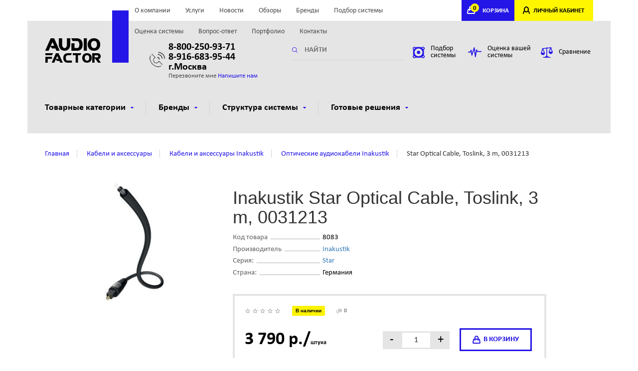

--- FILE ---
content_type: text/html; charset=utf-8
request_url: https://audiofactor.ru/item/star-optical-cable-toslink-3-m-0031213.html
body_size: 89627
content:
<!DOCTYPE html>
<html lang="ru-RU">
<head>
    <meta http-equiv="Content-Type" content="text/html;charset=utf-8">
    <meta name="viewport" content="width=device-width, initial-scale=1.0, maximum-scale=1.0">
    <meta http-equiv="X-UA-Compatible" content="IE=edge,chrome=1">
    <meta name="HandheldFriendly" content="true">
    <meta http-equiv="cleartype" content="on">
    <meta http-equiv="msthemecompatible" content="no">
    <meta name="format-detection" content="telephone=no">
    <meta name="yandex-verification" content="1aba4ada22e955c0" />
    <script src="https://yastatic.net/jquery/2.2.3/jquery.min.js" type="text/javascript"></script>
    <script src="https://yastatic.net/jquery-ui/1.11.2/jquery-ui.min.js" type="text/javascript"></script>
    <script type="text/javascript" src="/vendors/jquery.listnav-2.1.js" charset="windows-1251"></script>
    <script type="text/javascript">
        $(function () {
            $('.demoTwo').listnav({
                includeAll: false,
                prefixes: ['the', 'a'],
                noMatchText: 'Нет записей.'
            });
            $('#brandList').listnav();
            $('#brands').listnav();
            $('#brandList-nav a.all').text('Все');
            $('#brands-nav a.all').text('Все');
        });
    </script>
        <title>Star Optical Cable, Toslink, 3 m, 0031213 / Аудиофактор</title>

<meta name="description" content="Star Optical Cable, Toslink, 3 m, 0031213 / Аудиофактор"/>
<meta name="keywords" content="Star Optical Cable,Toslink,3 m,0031213,Аудиофактор"/>        <link rel="canonical" href="https://audiofactor.ru/item/star-optical-cable-toslink-3-m-0031213.html"/>
    
    <link rel="icon" href="/favicon.ico" type="image/x-icon"/>
<link rel="shortcut icon" href="/favicon.ico" type="image/x-icon"/>    <link rel="stylesheet" href="/min/main-bb431d6.css" /></head>
<body>
<script>
var ip = "3.144.69.74";

var yandex_metrika_id = 45201882;

var google_analytics_id = false;

var google_tagmanager_id = false;

var images_base_path = "";
</script><header class="hidden-xs no-print">
    <div class="container">
        <div class="row top">
            <div class="col-sm-12">
                <div class="locale hidden-sm hidden-xs"> &nbsp;
                                    </div>
                <div class="nav">
                    <ul>
            <li >
            <a href="/about/" rel="nofollow">
                О компании            </a>
        </li>
            <li >
            <a href="/services/" rel="nofollow">
                Услуги            </a>
        </li>
            <li >
            <a href="/news/" rel="nofollow">
                Новости            </a>
        </li>
            <li >
            <a href="/articles/" rel="nofollow">
                Обзоры            </a>
        </li>
            <li >
            <a href="/manufacturer/" rel="nofollow">
                Бренды            </a>
        </li>
            <li >
            <a href="/select/" rel="nofollow">
                Подбор системы            </a>
        </li>
            <li >
            <a href="/evaluation/" rel="nofollow">
                Оценка системы            </a>
        </li>
            <li >
            <a href="/faq/" rel="nofollow">
                Вопрос-ответ            </a>
        </li>
            <li >
            <a href="/portfolio/" rel="nofollow">
                Портфолио            </a>
        </li>
            <li >
            <a href="/contacts/" rel="nofollow">
                Контакты            </a>
        </li>
    </ul>
                                    </div>
                <div class="cabinet">
                    <div class="cart" id="compoBasket">
                        <!--noindex-->
    <a href="#" onclick="return false;"><span>0</span>КОРЗИНА</a>
<!--/noindex-->                    </div>
                    <div class="login">
                        <!--noindex-->
                                                    <a href="/login/" rel="nofollow">ЛИЧНЫЙ КАБИНЕТ</a>
                                                <!--/noindex-->
                    </div>
                </div>
            </div>
        </div>
        <div class="row main">
            <div class="logo col-sm-6 col-md-2">
                <a href="/">
                    <img src="/assets/i/logo.png" alt="">
                </a>
            </div>
            <div class="phone col-sm-6 col-md-3">
                <p><strong><a href="tel:8-800-250-93-71" style="color:#000">8-800-250-93-71</a><br>
<a href="tel:8-916-683-95-44" style="color:#000">8-916-683-95-44</a><br> г.Москва</strong></p>
                <p>
                    <span data-target="#callback" data-toggle="modal">Перезвоните мне</span>
                    <a href="#" data-target="#question" data-toggle="modal">Напишите нам</a>
                </p>
            </div>
            <div class="search col-sm-6 col-md-3">
                <form method="get" action="/search/">
                    <input type="text" name="keyword"
                           placeholder="НАЙТИ"
                           value="">
                </form>
            </div>
            <div class="link col-sm-6 col-md-4">
                <a href="/select/"><img src="/assets/i/ic/ic_hl1.png" alt=""><span>Подбор системы</span></a>
                <a href="/evaluation/"><img src="/assets/i/ic/ic_hl2.png" alt="Оценка акустической системы"><span>Оценка вашей системы</span></a>
                <a class="compare fancy-iframe" href="/compare/"><img src="/assets/i/ic/ic_hl3.png" alt=""><span class="value">Сравнение</span></a>
            </div>
        </div>
        <div class="row" id="nav">
 
                <div class="col-sm-12 mainnav">
                    <ul>
                        <li><a href="#">Товарные категории<span></span></a>
                            <div class="submenu">
                                <ul>
                                                                                                            <li>
                                        <a href="/category/av-resiver.html">
                                            <div style="height: 111px; width: 11px;"><img src="/dbpics/99214_111px.JPG" alt=""></div>
                                            <p style="height: 80px;">AV ресиверы<i>55 товаров</i></p>
                                        </a>
                
                                    </li>
                                                                                                            <li>
                                        <a href="/category/akusticheskie-sistemy.html">
                                            <div style="height: 111px; width: 11px;"><img src="/dbpics/99215_111px.JPG" alt=""></div>
                                            <p style="height: 80px;">Aкустические системы<i>404 товара</i></p>
                                        </a>
                
                                    </li>
                                                                                                            <li>
                                        <a href="/category/aktivnye-sabvufery.html">
                                            <div style="height: 111px; width: 11px;"><img src="/dbpics/99216_111px.JPG" alt=""></div>
                                            <p style="height: 80px;">Сабвуферы<i>96 товаров</i></p>
                                        </a>
                
                                    </li>
                                                                                                            <li>
                                        <a href="/category/aktivnaya-besprovodnaya-hi-fi-akustika.html">
                                            <div style="height: 111px; width: 11px;"><img src="/dbpics/498813_111px.JPG" alt=""></div>
                                            <p style="height: 80px;">Активные акустические системы<i>89 товаров</i></p>
                                        </a>
                
                                    </li>
                                                                                                            <li>
                                        <a href="/category/domashniy-kinoteatr.html">
                                            <div style="height: 111px; width: 11px;"><img src="/dbpics/317175_111px.JPG" alt=""></div>
                                            <p style="height: 80px;">Комплекты домашних кинотеатров<i>120 товаров</i></p>
                                        </a>
                
                                    </li>
                                                                                                            <li>
                                        <a href="/catalog/proigryvateli-vinilovyh-diskov.html">
                                            <div style="height: 111px; width: 11px;"><img src="/dbpics/624169_111px.JPG" alt=""></div>
                                            <p style="height: 80px;">Проигрыватели виниловых пластинок<i>68 товаров</i></p>
                                        </a>
                
                                    </li>
                                                                                                            <li>
                                        <a href="/catalog/fonokorrektory.html">
                                            <div style="height: 111px; width: 11px;"><img src="/dbpics/624162_111px.JPG" alt=""></div>
                                            <p style="height: 80px;">Фонокорректоры<i>14 товаров</i></p>
                                        </a>
                
                                    </li>
                                                                                                            <li>
                                        <a href="/catalog/kartridzhy-dlya-vinila.html">
                                            <div style="height: 111px; width: 11px;"><img src="/dbpics/657097_111px.JPG" alt=""></div>
                                            <p style="height: 80px;">Картриджи для винила<i>31 товар</i></p>
                                        </a>
                
                                    </li>
                                                                                                            <li>
                                        <a href="/catalog/vinilovye-plastinki.html">
                                            <div style="height: 111px; width: 11px;"><img src="/dbpics/668276_111px.JPG" alt=""></div>
                                            <p style="height: 80px;">Виниловые пластинки<i>28 товаров</i></p>
                                        </a>
                
                                    </li>
                                                                                                            <li>
                                        <a href="/category/aksessuary-dlya-vinila.html">
                                            <div style="height: 111px; width: 11px;"><img src="/dbpics/624166_111px.JPG" alt=""></div>
                                            <p style="height: 80px;">Аксессуары для винила<i>24 товара</i></p>
                                        </a>
                
                                    </li>
                                                                                                            <li>
                                        <a href="/category/komplekty-stereo-sistem.html">
                                            <div style="height: 111px; width: 11px;"><img src="/dbpics/646048_111px.JPG" alt=""></div>
                                            <p style="height: 80px;">Комплекты стерео систем<i>11 товаров</i></p>
                                        </a>
                
                                    </li>
                                                                                                            <li>
                                        <a href="/category/setevye-proigryvateli.html">
                                            <div style="height: 111px; width: 11px;"><img src="/dbpics/99220_111px.JPG" alt=""></div>
                                            <p style="height: 80px;">Сетевые проигрыватели<i>13 товаров</i></p>
                                        </a>
                
                                    </li>
                                                                                                            <li>
                                        <a href="/category/cd-proigryvateli.html">
                                            <div style="height: 111px; width: 11px;"><img src="/dbpics/99223_111px.JPG" alt=""></div>
                                            <p style="height: 80px;">CD-проигрыватели<i>20 товаров</i></p>
                                        </a>
                
                                    </li>
                                                                                                            <li>
                                        <a href="/category/usiliteli.html">
                                            <div style="height: 111px; width: 11px;"><img src="/dbpics/99224_111px.JPG" alt=""></div>
                                            <p style="height: 80px;">Усилители звуковые<i>51 товар</i></p>
                                        </a>
                
                                    </li>
                                                                                                            <li>
                                        <a href="/category/stereo-resivery.html">
                                            <div style="height: 111px; width: 11px;"><img src="/dbpics/1143416_111px.JPG" alt=""></div>
                                            <p style="height: 80px;">Стерео ресиверы<i>6 товаров</i></p>
                                        </a>
                
                                    </li>
                                                                                                            <li>
                                        <a href="/category/muzykalnye-centry-i-mikrosistemy.html">
                                            <div style="height: 111px; width: 11px;"><img src="/dbpics/99227_111px.JPG" alt=""></div>
                                            <p style="height: 80px;">Музыкальные центры<i>18 товаров</i></p>
                                        </a>
                
                                    </li>
                                                                                                            <li>
                                        <a href="/category/cifro-analogovye-preobrazovateli-cap.html">
                                            <div style="height: 111px; width: 11px;"><img src="/dbpics/624170_111px.JPG" alt=""></div>
                                            <p style="height: 80px;">Цифро-аналоговые преобразователи (ЦАП)<i>28 товаров</i></p>
                                        </a>
                
                                    </li>
                                                                                                            <li>
                                        <a href="/category/naushniki.html">
                                            <div style="height: 111px; width: 11px;"><img src="/dbpics/99230_111px.JPG" alt=""></div>
                                            <p style="height: 80px;">Наушники<i>18 товаров</i></p>
                                        </a>
                
                                    </li>
                                                                                                            <li>
                                        <a href="/catalog/usiliteli-dlya-naushnikov.html">
                                            <div style="height: 111px; width: 11px;"><img src="/dbpics/243809_111px.JPG" alt=""></div>
                                            <p style="height: 80px;">Усилители для наушников<i>2 товара</i></p>
                                        </a>
                
                                    </li>
                                                                                                            <li>
                                        <a href="/category/aksessuary.html">
                                            <div style="height: 111px; width: 11px;"><img src="/dbpics/99231_111px.JPG" alt=""></div>
                                            <p style="height: 80px;">Кабели и аксессуары<i>233 товара</i></p>
                                        </a>
                
                                    </li>
                                                                                                            <li>
                                        <a href="/catalog/tyunery-fm.html">
                                            <div style="height: 111px; width: 11px;"><img src="/dbpics/99232_111px.JPG" alt=""></div>
                                            <p style="height: 80px;">Тюнеры FM<i>0 товаров</i></p>
                                        </a>
                
                                    </li>
                                                                                                            <li>
                                        <a href="/category/mebel-stendy-krepleniya.html">
                                            <div style="height: 111px; width: 11px;"><img src="/dbpics/1150508_111px.JPG" alt=""></div>
                                            <p style="height: 80px;">Мебель и стойки для техники<i>71 товар</i></p>
                                        </a>
                
                                    </li>
                                                                                                            <li>
                                        <a href="/category/videoproektory-i-ekrany.html">
                                            <div style="height: 111px; width: 11px;"><img src="/dbpics/335485_111px.JPG" alt=""></div>
                                            <p style="height: 80px;">Видеопроекторы<i>9 товаров</i></p>
                                        </a>
                
                                    </li>
                                                                                                            <li>
                                        <a href="/category/blu-ray-proigryvateli.html">
                                            <div style="height: 111px; width: 11px;"><img src="/dbpics/498816_111px.JPG" alt=""></div>
                                            <p style="height: 80px;">Blu-Ray проигрыватели<i>10 товаров</i></p>
                                        </a>
                
                                    </li>
                                                                                                            <li>
                                        <a href="/catalog/televizory.html">
                                            <div style="height: 111px; width: 11px;"><img src="/dbpics/552545_111px.JPG" alt=""></div>
                                            <p style="height: 80px;">Телевизоры<i>5 товаров</i></p>
                                        </a>
                
                                    </li>
                                                                                                            <li>
                                        <a href="/category/sistemy-multirum.html">
                                            <div style="height: 111px; width: 11px;"><img src="/dbpics/99228_111px.JPG" alt=""></div>
                                            <p style="height: 80px;">Системы мультирум<i>39 товаров</i></p>
                                        </a>
                
                                    </li>
                                                                                                            <li>
                                        <a href="/catalog/portativnye-audiosistemy.html">
                                            <div style="height: 111px; width: 11px;"><img src="/dbpics/99229_111px.JPG" alt=""></div>
                                            <p style="height: 80px;">Портативные колонки и  аудиосистемы<i>14 товаров</i></p>
                                        </a>
                
                                    </li>
                                                                                                            <li>
                                        <a href="/category/zvukovye-sistemy-dlya-televizorov.html">
                                            <div style="height: 111px; width: 11px;"><img src="/dbpics/932904_111px.JPG" alt=""></div>
                                            <p style="height: 80px;">Саундбары<i>32 товара</i></p>
                                        </a>
                
                                    </li>
                                                                                                            <li>
                                        <a href="/category/ekrany.html">
                                            <div style="height: 111px; width: 11px;"><img src="/dbpics/1150507_111px.JPG" alt=""></div>
                                            <p style="height: 80px;">Экраны для видеопроекторов<i>2 товара</i></p>
                                        </a>
                
                                    </li>
                                                                       
                                </ul>
                            </div>
                        </li>
                        <li><a href="#">Бренды<span></span></a>
                            <div class="submenu brand">
                                <div class="abc">
                                    <div class="en listNav" id="listTwo-nav">
                                   
                                    </div>
                                </div>
                                <div class="res">
                                    <ul id="listTwo" class="filter-brends-list demoTwo lmfirst">
                                                                                     <li><a href="/manufacturer/arcam.html">Arcam</a></li>
                                                                                    <li><a href="/manufacturer/audio-technica.html">Audio-Technica</a></li>
                                                                                    <li><a href="/manufacturer/bello.html">Bello</a></li>
                                                                                    <li><a href="/manufacturer/benq.html">BENQ</a></li>
                                                                                    <li><a href="/manufacturer/bluesound.html">Bluesound</a></li>
                                                                                    <li><a href="/manufacturer/cabasse.html">Cabasse</a></li>
                                                                                    <li><a href="/manufacturer/cambridge-audio.html">Cambridge Audio</a></li>
                                                                                    <li><a href="/manufacturer/abbatron.html">Canton</a></li>
                                                                                    <li><a href="/manufacturer/d-mount.html">D-mount</a></li>
                                                                                    <li><a href="/manufacturer/dali.html">DALI</a></li>
                                                                                    <li><a href="/manufacturer/davis-acoustics.html">Davis Acoustics</a></li>
                                                                                    <li><a href="/manufacturer/defunc.html">Defunc</a></li>
                                                                                    <li><a href="/manufacturer/denon.html">Denon</a></li>
                                                                                    <li><a href="/manufacturer/digis.html">DIGIS</a></li>
                                                                                    <li><a href="/manufacturer/dune.html">Dune</a></li>
                                                                                    <li><a href="/manufacturer/emotiva.html">Emotiva</a></li>
                                                                                    <li><a href="/manufacturer/eversolo.html">EverSolo</a></li>
                                                                                    <li><a href="/manufacturer/focal.html">Focal</a></li>
                                                                                    <li><a href="/manufacturer/heco.html">Heco</a></li>
                                                                                    <li><a href="/manufacturer/hisense.html">HISENSE</a></li>
                                                                                    <li><a href="/manufacturer/inakustik.html">Inakustik</a></li>
                                                                                    <li><a href="/manufacturer/jamo.html">Jamo</a></li>
                                                                                    <li><a href="/manufacturer/jbl.html">JBL</a></li>
                                                                                    <li><a href="/manufacturer/kef.html">KEF</a></li>
                                                                                    <li><a href="/manufacturer/klipsch.html">Klipsch</a></li>
                                                                                    <li><a href="/manufacturer/lithe-audio.html">Lithe Audio</a></li>
                                                                                    <li><a href="/manufacturer/little-lab.html">Little Lab</a></li>
                                                                                    <li><a href="/manufacturer/loewe.html">Loewe</a></li>
                                                                                    <li><a href="/manufacturer/magnat.html">Magnat</a></li>
                                                                                    <li><a href="/manufacturer/marantz.html">Marantz</a></li>
                                                                                    <li><a href="/manufacturer/matrix-audio.html">Matrix Audio</a></li>
                                                                                    <li><a href="/manufacturer/mk-sound.html">MK Sound</a></li>
                                                                                    <li><a href="/manufacturer/monitor-audio.html">Monitor Audio</a></li>
                                                                                    <li><a href="/manufacturer/music-hall.html">Music Hall</a></li>
                                                                                    <li><a href="/manufacturer/mytek.html">Mytek</a></li>
                                                                                    <li><a href="/manufacturer/nad.html">NAD</a></li>
                                                                                    <li><a href="/manufacturer/naim.html">NAIM</a></li>
                                                                                    <li><a href="/manufacturer/norstone.html">NorStone</a></li>
                                                                                    <li><a href="/manufacturer/north-star-design.html">North Star Design</a></li>
                                                                                    <li><a href="/manufacturer/octavio.html">Octavio</a></li>
                                                                                    <li><a href="/manufacturer/oehlbach.html">Oehlbach</a></li>
                                                                                    <li><a href="/manufacturer/onkyo.html">Onkyo</a></li>
                                                                                    <li><a href="/manufacturer/oppo.html">OPPO</a></li>
                                                                                    <li><a href="/manufacturer/ortofon.html">Ortofon</a></li>
                                                                                    <li><a href="/manufacturer/pioneer.html">Pioneer</a></li>
                                                                                    <li><a href="/manufacturer/platin.html">Platin</a></li>
                                                                                    <li><a href="/manufacturer/polk-audio.html">Polk Audio</a></li>
                                                                                    <li><a href="/manufacturer/powergrip.html">PowerGrip</a></li>
                                                                                    <li><a href="/manufacturer/pro-ject.html">Pro-Ject</a></li>
                                                                                    <li><a href="/manufacturer/quad.html">Quad</a></li>
                                                                                    <li><a href="/manufacturer/reavon.html">Reavon</a></li>
                                                                                    <li><a href="/manufacturer/rega.html">REGA</a></li>
                                                                                    <li><a href="/manufacturer/rel.html">REL</a></li>
                                                                                    <li><a href="/manufacturer/samsung.html">Samsung</a></li>
                                                                                    <li><a href="/manufacturer/sms.html">SMS</a></li>
                                                                                    <li><a href="/manufacturer/sonance.html">Sonance</a></li>
                                                                                    <li><a href="/manufacturer/sonos.html">Sonos</a></li>
                                                                                    <li><a href="/manufacturer/sumiko.html">Sumiko</a></li>
                                                                                    <li><a href="/manufacturer/svs.html">SVS</a></li>
                                                                                    <li><a href="/manufacturer/teac.html">Teac</a></li>
                                                                                    <li><a href="/manufacturer/technics.html">Technics</a></li>
                                                                                    <li><a href="/manufacturer/thorens.html">Thorens</a></li>
                                                                                    <li><a href="/manufacturer/tone-winner.html">Tone Winner</a></li>
                                                                                    <li><a href="/manufacturer/triangle.html">Triangle</a></li>
                                                                                    <li><a href="/manufacturer/velodyne.html">Velodyne</a></li>
                                                                                    <li><a href="/manufacturer/wharfedale.html">Wharfedale</a></li>
                                                                                    <li><a href="/manufacturer/yamaha.html">Yamaha</a></li>
                                                                            </ul>
                                </div>
                            </div>
                        </li>
                                                <li><a href="#">Структура системы<span></span></a>
                            <div class="submenu small">
                                <ul>
                                                                        <li>
                                        <a href="/ready/domashniy-kinoteatr.html">
                                            <img src="/dbpics/99210.JPG" alt="Домашний кинотеатр">
                                            <p>Домашний кинотеатр</p>
                                        </a>
                                    </li>
                                                                        <li>
                                        <a href="/ready/stereo-sistema.html">
                                            <img src="/dbpics/99209.JPG" alt="Стерео система">
                                            <p>Стерео система</p>
                                        </a>
                                    </li>
                                                                    </ul>
                            </div>
                        </li>
                                                                            <li><a href="#">Готовые решения<span></span></a>
                                <div class="submenu small">
                                    <ul>
                                                                                    <li>
                                                <a href="/solutions/komplekt-51-canton-gle4962--denon-avrx3500h.html">
                                                    <img src="/dbpics/814944.JPG" alt="Комплект 5.1, Canton GLE90 + Denon AVCX3700H">
                                                    <p>Комплект 5.1, Canton GLE90 + Denon AVCX3700H</p>
                                                </a>
                                            </li>
                                                                                    <li>
                                                <a href="/solutions/komplekt-50-canton-gle4962--denon-avrx3500.html">
                                                    <img src="/dbpics/814946.JPG" alt="Комплект 5.0, Canton GLE90 + Denon AVCX3700H">
                                                    <p>Комплект 5.0, Canton GLE90 + Denon AVCX3700H</p>
                                                </a>
                                            </li>
                                                                                    <li>
                                                <a href="/solutions/komplekt-51-heco-aurora-700--denon-avrx2600h.html">
                                                    <img src="/dbpics/317164.JPG" alt="Комплект 5.1, Heco Aurora 700 + Denon AVRX2800H">
                                                    <p>Комплект 5.1, Heco Aurora 700 + Denon AVRX2800H</p>
                                                </a>
                                            </li>
                                                                                    <li>
                                                <a href="/solutions/komplekt-50-heco-aurora--denon.html">
                                                    <img src="/dbpics/264177.JPG" alt="Комплект 5.0, Heco Aurora 700 + Denon AVRX2800H">
                                                    <p>Комплект 5.0, Heco Aurora 700 + Denon AVRX2800H</p>
                                                </a>
                                            </li>
                                                                                    <li>
                                                <a href="/solutions/komplekt-51-canton-gle4362--denon-avrx1600h.html">
                                                    <img src="/dbpics/814948.JPG" alt="Комплект 5.1, Canton GLE30 + Denon AVRX1700H">
                                                    <p>Комплект 5.1, Canton GLE30 + Denon AVRX1700H</p>
                                                </a>
                                            </li>
                                                                                    <li>
                                                <a href="/solutions/komplekt-50-canton-gle4362--denon-avrx1600h.html">
                                                    <img src="/dbpics/814950.JPG" alt="Комплект 5.0, Canton GLE30 + Denon AVRX1700H">
                                                    <p>Комплект 5.0, Canton GLE30 + Denon AVRX1700H</p>
                                                </a>
                                            </li>
                                                                                    <li>
                                                <a href="/solutions/komplekt-domashnego-kinoteatra-51-denon-avrs650h--heco-victa-prime.html">
                                                    <img src="/dbpics/317172.JPG" alt="Комплект 5.1: Heco Victa Elite 702 + Denon AVCS660H">
                                                    <p>Комплект 5.1: Heco Victa Elite 702 + Denon AVCS660H</p>
                                                </a>
                                            </li>
                                                                                    <li>
                                                <a href="/solutions/komplekt-domashnego-kinoteatra-50-denon-avrs650h--heco-victa-prime-502.html">
                                                    <img src="/dbpics/317174.JPG" alt="Комплект 5.0: Heco Victa Elite 702 + Denon AVCS660H">
                                                    <p>Комплект 5.0: Heco Victa Elite 702 + Denon AVCS660H</p>
                                                </a>
                                            </li>
                                                                            </ul>
                                </div>
                            </li>
                                            </ul>
                </div>
            </div>    </div>
</header>

<header class="mobile hidden-sm hidden-md hidden-lg">
        <div class="cabinet">
            <div class="nav">
                <a href="#"><i class="glyphicon glyphicon-menu-hamburger"> </i></a>
            </div>
            <div class="cart">
                               <a href="/cart/" onclick="return false"><span>0</span>КОРЗИНА</a>
                         </div>
           
            <div class="login">
                                              <a href="/login/">ЛИЧНЫЙ КАБИНЕТ</a>
                                       </div>
        </div>
        <div class="main">
            <div class="logo col-sm-6 col-md-2">
                <a href="/">
                    <img src="/assets/i/logo.png" alt="">
                </a>
            </div>
            <div class="phone col-sm-6 col-md-3">
                <p><strong><a href="tel:88002509371" style="color:#000">8-800-250-93-71</a></strong></p>
                <p><a href="#" data-target="#callback" data-toggle="modal">Перезвоните мне</a></p>
            </div>
        </div>
    </header>

<nav class="mobile hidden-sm hidden-md hidden-lg no-print">
    <div>
        <ul>
            <li >
            <a href="/about/" rel="nofollow">
                О компании            </a>
        </li>
            <li >
            <a href="/services/" rel="nofollow">
                Услуги            </a>
        </li>
            <li >
            <a href="/news/" rel="nofollow">
                Новости            </a>
        </li>
            <li >
            <a href="/articles/" rel="nofollow">
                Обзоры            </a>
        </li>
            <li >
            <a href="/manufacturer/" rel="nofollow">
                Бренды            </a>
        </li>
            <li >
            <a href="/select/" rel="nofollow">
                Подбор системы            </a>
        </li>
            <li >
            <a href="/evaluation/" rel="nofollow">
                Оценка системы            </a>
        </li>
            <li >
            <a href="/faq/" rel="nofollow">
                Вопрос-ответ            </a>
        </li>
            <li >
            <a href="/portfolio/" rel="nofollow">
                Портфолио            </a>
        </li>
            <li >
            <a href="/contacts/" rel="nofollow">
                Контакты            </a>
        </li>
    </ul>
                        </div>
    <div>
        <ul>
            <li>
                <strong>Товарные категории <i>&#9650;</i></strong>
                <div class="nav-submenu">
                <ul>
                                                                    <li>
                            <a href="/category/av-resiver.html">
                                AV ресиверы                            </a>

                        </li>
                                                                    <li>
                            <a href="/category/akusticheskie-sistemy.html">
                                Aкустические системы                            </a>

                        </li>
                                                                    <li>
                            <a href="/category/aktivnye-sabvufery.html">
                                Сабвуферы                            </a>

                        </li>
                                                                    <li>
                            <a href="/category/aktivnaya-besprovodnaya-hi-fi-akustika.html">
                                Активные акустические системы                            </a>

                        </li>
                                                                    <li>
                            <a href="/category/domashniy-kinoteatr.html">
                                Комплекты домашних кинотеатров                            </a>

                        </li>
                                                                    <li>
                            <a href="/catalog/proigryvateli-vinilovyh-diskov.html">
                                Проигрыватели виниловых пластинок                            </a>

                        </li>
                                                                    <li>
                            <a href="/catalog/fonokorrektory.html">
                                Фонокорректоры                            </a>

                        </li>
                                                                    <li>
                            <a href="/catalog/kartridzhy-dlya-vinila.html">
                                Картриджи для винила                            </a>

                        </li>
                                                                    <li>
                            <a href="/catalog/vinilovye-plastinki.html">
                                Виниловые пластинки                            </a>

                        </li>
                                                                    <li>
                            <a href="/category/aksessuary-dlya-vinila.html">
                                Аксессуары для винила                            </a>

                        </li>
                                                                    <li>
                            <a href="/category/komplekty-stereo-sistem.html">
                                Комплекты стерео систем                            </a>

                        </li>
                                                                    <li>
                            <a href="/category/setevye-proigryvateli.html">
                                Сетевые проигрыватели                            </a>

                        </li>
                                                                    <li>
                            <a href="/category/cd-proigryvateli.html">
                                CD-проигрыватели                            </a>

                        </li>
                                                                    <li>
                            <a href="/category/usiliteli.html">
                                Усилители звуковые                            </a>

                        </li>
                                                                    <li>
                            <a href="/category/stereo-resivery.html">
                                Стерео ресиверы                            </a>

                        </li>
                                                                    <li>
                            <a href="/category/muzykalnye-centry-i-mikrosistemy.html">
                                Музыкальные центры                            </a>

                        </li>
                                                                    <li>
                            <a href="/category/cifro-analogovye-preobrazovateli-cap.html">
                                Цифро-аналоговые преобразователи (ЦАП)                            </a>

                        </li>
                                                                    <li>
                            <a href="/category/naushniki.html">
                                Наушники                            </a>

                        </li>
                                                                    <li>
                            <a href="/catalog/usiliteli-dlya-naushnikov.html">
                                Усилители для наушников                            </a>

                        </li>
                                                                    <li>
                            <a href="/category/aksessuary.html">
                                Кабели и аксессуары                            </a>

                        </li>
                                                                    <li>
                            <a href="/catalog/tyunery-fm.html">
                                Тюнеры FM                            </a>

                        </li>
                                                                    <li>
                            <a href="/category/mebel-stendy-krepleniya.html">
                                Мебель и стойки для техники                            </a>

                        </li>
                                                                    <li>
                            <a href="/category/videoproektory-i-ekrany.html">
                                Видеопроекторы                            </a>

                        </li>
                                                                    <li>
                            <a href="/category/blu-ray-proigryvateli.html">
                                Blu-Ray проигрыватели                            </a>

                        </li>
                                                                    <li>
                            <a href="/catalog/televizory.html">
                                Телевизоры                            </a>

                        </li>
                                                                    <li>
                            <a href="/category/sistemy-multirum.html">
                                Системы мультирум                            </a>

                        </li>
                                                                    <li>
                            <a href="/catalog/portativnye-audiosistemy.html">
                                Портативные колонки и  аудиосистемы                            </a>

                        </li>
                                                                    <li>
                            <a href="/category/zvukovye-sistemy-dlya-televizorov.html">
                                Саундбары                            </a>

                        </li>
                                                                    <li>
                            <a href="/category/ekrany.html">
                                Экраны для видеопроекторов                            </a>

                        </li>
                                    </ul>
                </div>
            </li>
                            <li>
                    <strong>Структура системы <i>&#9650;</i></strong>
                    <div class="nav-submenu">
                        <ul>
                                                            <li>
                                    <a href="/ready/domashniy-kinoteatr.html">
                                        Домашний кинотеатр                                    </a>
                                </li>
                                                            <li>
                                    <a href="/ready/stereo-sistema.html">
                                        Стерео система                                    </a>
                                </li>
                                                    </ul>
                    </div>
                </li>
                                        <li><strong>Готовые решения <i>&#9650;</i></strong>
                    <div class="nav-submenu">
                        <ul>
                                                            <li>
                                    <a href="/solutions/komplekt-51-canton-gle4962--denon-avrx3500h.html">
                                        Комплект 5.1, Canton GLE90 + Denon AVCX3700H                                    </a>
                                </li>
                                                            <li>
                                    <a href="/solutions/komplekt-50-canton-gle4962--denon-avrx3500.html">
                                        Комплект 5.0, Canton GLE90 + Denon AVCX3700H                                    </a>
                                </li>
                                                            <li>
                                    <a href="/solutions/komplekt-51-heco-aurora-700--denon-avrx2600h.html">
                                        Комплект 5.1, Heco Aurora 700 + Denon AVRX2800H                                    </a>
                                </li>
                                                            <li>
                                    <a href="/solutions/komplekt-50-heco-aurora--denon.html">
                                        Комплект 5.0, Heco Aurora 700 + Denon AVRX2800H                                    </a>
                                </li>
                                                            <li>
                                    <a href="/solutions/komplekt-51-canton-gle4362--denon-avrx1600h.html">
                                        Комплект 5.1, Canton GLE30 + Denon AVRX1700H                                    </a>
                                </li>
                                                            <li>
                                    <a href="/solutions/komplekt-50-canton-gle4362--denon-avrx1600h.html">
                                        Комплект 5.0, Canton GLE30 + Denon AVRX1700H                                    </a>
                                </li>
                                                            <li>
                                    <a href="/solutions/komplekt-domashnego-kinoteatra-51-denon-avrs650h--heco-victa-prime.html">
                                        Комплект 5.1: Heco Victa Elite 702 + Denon AVCS660H                                    </a>
                                </li>
                                                            <li>
                                    <a href="/solutions/komplekt-domashnego-kinoteatra-50-denon-avrs650h--heco-victa-prime-502.html">
                                        Комплект 5.0: Heco Victa Elite 702 + Denon AVCS660H                                    </a>
                                </li>
                                                    </ul>
                    </div>
                </li>
                    </ul>
    </div>
</nav>
<main>
    <div class="container">
        <div class="row breadcrumb light">
    <div class="col-sm-12">
        <ul>
            <li itemscope="" itemtype="http://data-vocabulary.org/Breadcrumb">
                <a itemprop="url" href="/" title="главная"><span itemprop="title">Главная</span></a>
            </li>
                                                <li itemscope="" itemtype="http://data-vocabulary.org/Breadcrumb">
                        <a itemprop="url" href="/category/aksessuary.html" title="Кабели и аксессуары"><span itemprop="title">Кабели и аксессуары</span></a>
                    </li>
                                                                <li itemscope="" itemtype="http://data-vocabulary.org/Breadcrumb">
                        <a itemprop="url" href="/category/brand-inakustik/aksessuary.html" title="Кабели и аксессуары Inakustik"><span itemprop="title">Кабели и аксессуары Inakustik</span></a>
                    </li>
                                                                <li itemscope="" itemtype="http://data-vocabulary.org/Breadcrumb">
                        <a itemprop="url" href="/catalog/brand-inakustik/opticheskie-audiokabeli.html" title="Оптические аудиокабели Inakustik"><span itemprop="title">Оптические аудиокабели Inakustik</span></a>
                    </li>
                                                                <li title="Star Optical Cable, Toslink, 3 m, 0031213"><span>Star Optical Cable, Toslink, 3 m, 0031213</span></li>
                                    </ul>
    </div>
</div>

        <div class="row product product-item" itemscope itemtype="http://schema.org/Product" data-id="8083">
            <meta itemprop='category' content='Кабели и аксессуары/Оптические аудиокабели' />
            <meta itemprop="itemCondition" itemtype="http://schema.org/OfferItemCondition" content="http://schema.org/NewCondition"/>
            <div class="col-md-4 col-sm-5 img text-center" itemprop="image" itemscope itemtype="http://schema.org/ImageObject">
    <a itemprop="contentUrl" href="/dbpics/1242676.JPG" rel="preview" class="fancy"><img src="/dbpics/1242676_400px.JPG" alt="Star Optical Cable, Toslink, 3 m, 0031213"></a>
    <ul>
            </ul>
</div>            <div class="col-md-7 col-sm-7 info">
                <div class="header-h1"><h1 itemprop="name">Inakustik  Star Optical Cable, Toslink, 3 m, 0031213</h1></div>
                <ul class="col-sm-12">
    <li><span><span>Код товара</span></span><p>8083</p></li>
    <li itemprop="brand" itemscope itemtype="http://schema.org/Brand"><span><span>Производитель</span></span><p><a itemprop="url" href="/manufacturer/inakustik.html"><span itemprop="name">Inakustik</span></a></p></li>
    <li><span><span>Серия:</span></span><p><a href="/collection/star.html">Star</a></p></li>
    <li><span><span>Страна:</span></span><p>Германия</p></li>
</ul>                <div class="card" itemprop="offers" itemscope itemtype="http://schema.org/Offer">
    <div class="label col-md-6 col-sm-12">
        <ul class="rating">
            <li></li>
            <li></li>
            <li></li>
            <li></li>
            <li></li>
        </ul>
        

            <div class="label">В наличии</div>
        <link itemprop="availability" href="http://schema.org/InStock"/>
       
    
                    

        <a href="#tabs-item" class="comm">0</a>
    </div>
    <div class="compare col-md-6 col-sm-12">
            </div>
    <div class="clearfix"></div>
    <div class="price col-sm-5 ">
        <p><span itemprop="price">3 790</span> р./<span style="font-size:12px">штука</span></p>
                <meta itemprop="priceCurrency" content="RUB"/>
    </div>
        <div class="cart col-sm-7 ">
        <div class="row">
            <form action="#" class="counter">
                <fieldset class="col-md-6 col-sm-12">
                    <a href="#" class="m">-</a>
                    <input type="text" name="quantity" id="qty" value="1">
                    <a href="#" class="p">+</a>
                </fieldset>
                <fieldset class="col-md-6 col-sm-12">
                    <button data-id="8083" class="buyClick"><i></i>в корзину</button>
                </fieldset>
            </form>
        </div>
    </div>
        <div class="clearfix"></div>
    <a href="#cpmr" data-id="8083" class="compare compareClick">Добавить к сравнению</a>
</div>                            </div>
        </div>

        <div class="row prod-tab" id="tabs-item">
            <div class="col-sm-12">
                <ul class="nav nav-tabs">
                    <li class="active"><a data-toggle="tab" href="#tab1">Описание</a></li>
                    <li><a data-toggle="tab" href="#tab2">Характеристики</a></li>
                    <li><a data-toggle="tab" href="#tab3">Отзывы (0)</a></li>
                                        <li><a data-toggle="tab" href="#tab6">Доставка</a></li>
                </ul>
                <div class="tab-content">
                    <div class="tab-pane fade in active" id="tab1">
                                            </div>
                    <div class="tab-pane fade" id="tab2">
                      
                      
                     
                        <h4>Характеристики Star Optical Cable, Toslink, 3 m, 0031213</h4>
                                                                                <table>
                                <thead class="">
                                    <tr>
                                        <td colspan=2><span>Основные технические характеристики:</span></td>
                                    </tr>
                                </thead>
                                <tbody>
                                
                                
                                
                                                               
                                                                
                                
                                <tr>
                                    <td>Тип соединения</td>
                                    <td>
                                                                                                                                                                                                                                Toslink - Toslink                                                                                                                                                                                                                        </td>
                                </tr>
                                                                                               
                                                                
                                
                                <tr>
                                    <td>Длина,м</td>
                                    <td>
                                                                                                                                                                                                                                3                                                                                                                                                                                                                        </td>
                                </tr>
                                                                                               
                                                                                               
                                                                
                                
                                <tr>
                                    <td>Производство</td>
                                    <td>
                                                                                                                                                                                                                                Китай                                                                                                                                                                                                                        </td>
                                </tr>
                                                                                                </tbody>
                            </table>
                                                                                <table>
                                <thead class="">
                                    <tr>
                                        <td colspan=2><span>Конструкция:</span></td>
                                    </tr>
                                </thead>
                                <tbody>
                                
                                
                                
                                                               
                                                                
                                
                                <tr>
                                    <td>Форма кабеля в сечении</td>
                                    <td>
                                                                                                                                                                                                                                Круглая                                                                                                                                                                                                                        </td>
                                </tr>
                                                                                               
                                                                
                                
                                <tr>
                                    <td>Материал проводника</td>
                                    <td>
                                                                                                                                                                                                                                Оптоволокно пластиковое                                                                                                                                                                                                                        </td>
                                </tr>
                                                                                               
                                                                
                                
                                <tr>
                                    <td>Материал изоляции</td>
                                    <td>
                                                                                                                                                                                                                                Полиэтилен                                                                                                                                                                                                                        </td>
                                </tr>
                                                                                               
                                                                
                                
                                <tr>
                                    <td>Разъемы, форма</td>
                                    <td>
                                                                                                                                                                                                                                Стандартный Toslink                                                                                                                                                                                                                        </td>
                                </tr>
                                                                                               
                                                                
                                
                                <tr>
                                    <td>Направленность</td>
                                    <td>
                                                                                                                                                                                                                                Нет                                                                                                                                                                                                                        </td>
                                </tr>
                                                                                               
                                                                
                                
                                <tr>
                                    <td>Цвет</td>
                                    <td>
                                                                                                                                                                                                                                чёрный                                                                                                                                                                                                                        </td>
                                </tr>
                                                                                                </tbody>
                            </table>
                                                                                <table>
                                <thead class="">
                                    <tr>
                                        <td colspan=2><span>Рейтинг:</span></td>
                                    </tr>
                                </thead>
                                <tbody>
                                
                                
                                
                                                               
                                                                
                                
                                <tr>
                                    <td>Общий уровень</td>
                                    <td>
                                                                                                                            3                                                                            </td>
                                </tr>
                                                                                               
                                                                
                                
                                <tr>
                                    <td>Качество исполнения</td>
                                    <td>
                                                                                                                                                                                                                                7                                                                                                                                                                                                                        </td>
                                </tr>
                                                                                                </tbody>
                            </table>
                                            </div>
                    <div class="tab-pane fade" id="tab3">
                        <h4>отзывы о Star Optical Cable, Toslink, 3 m, 0031213</h4>
                        <a href="#" class="btn-default" data-target="#review-modal" data-toggle="modal">Оставить свой отзыв</a>
                                                                                            </div>
                                        <div class="tab-pane fade" id="tab6">
                        <h4>Информация о доставке</h4>

<ul class="col-sm-7">
	<li>Мы осуществляем доставку товаров с нашего склада по Москве и МО, а также доставку до транспортной компании или курьерской службы по выбору Заказчика.</li>
	<li>Доставка производится на следующий день после поступления оплаты</li>
	<li>Стоимость доставки будет уточняться с Вами нашими менеджерами при согласовании заказа</li>
	<li>При оплате наличными в нашем офисе, возможен самовывоз товара в день оплаты</li>
	<li><b>Бесплатная доставка почтой или курьером до двери при покупке от 10 000 руб.</b></li>
</ul>

<div class="col-sm-5 hidden-xs"><img alt="" src="/assets/i/car.jpg" /></div>                                            </div>
                </div>
            </div>
        </div>
            </div>
</main>
<footer class="hidden-xs no-print">
    <div class="container">
        <div class="row top">
            <div class="locale col-sm-4 col-md-3">
                           </div>
            <div class="logo col-sm-4 col-md-6">
                <a href="/"><img src="/assets/i/logo.png" alt=""></a>
            </div>
            <div class="contacts col-sm-4 col-md-3">
                <div>
                    <p><strong><a href="tel:8-800-250-93-71" style="color:#000">8-800-250-93-71</a><br>
<a href="tel:8-916-683-95-44" style="color:#000">8-916-683-95-44</a><br> г.Москва</strong></p>
                    <p><span data-target="#callback" data-toggle="modal">Перезвоните мне</span> <a href="#" data-target="#question" data-toggle="modal">Напишите нам</a></p>
                </div>
            </div>
        </div>
        <div class="row nav">
            <div class="col-sm-12">
                <ul>
            <li >
            <a href="/about/" rel="nofollow">
                О компании            </a>
        </li>
            <li >
            <a href="/services/" rel="nofollow">
                Услуги            </a>
        </li>
            <li >
            <a href="/news/" rel="nofollow">
                Новости            </a>
        </li>
            <li >
            <a href="/articles/" rel="nofollow">
                Обзоры            </a>
        </li>
            <li >
            <a href="/manufacturer/" rel="nofollow">
                Бренды            </a>
        </li>
            <li >
            <a href="/select/" rel="nofollow">
                Подбор системы            </a>
        </li>
            <li >
            <a href="/evaluation/" rel="nofollow">
                Оценка системы            </a>
        </li>
            <li >
            <a href="/faq/" rel="nofollow">
                Вопрос-ответ            </a>
        </li>
            <li >
            <a href="/portfolio/" rel="nofollow">
                Портфолио            </a>
        </li>
            <li >
            <a href="/contacts/" rel="nofollow">
                Контакты            </a>
        </li>
    </ul>
                                </div>
        </div>

    </div>

</footer>
 
<footer class="mobile hidden-sm hidden-md hidden-lg no-print">
    <div class="container">
        <div class="row top">
            <div class="logo col-sm-4 col-md-6">
                <a href="/"><img src="/assets/i/logo.png" alt=""></a>
            </div>
            <div class="contacts col-sm-4 col-md-3">
                <div>
                    <p><strong><a href="tel:8-800-250-93-71" style="color:#000">8-800-250-93-71</a><br>
<a href="tel:8-916-683-95-44" style="color:#000">8-916-683-95-44</a><br> г.Москва</strong></p>
                    <p><a href="#" data-target="#callback" data-toggle="modal">Перезвоните мне</a></p>
                </div>
            </div>
            <div class="locale col-sm-4 col-md-3">
                                <a href="#" data-target="#question" data-toggle="modal">Напишите нам</a>
            </div>
        </div>
        <div class="row nav">
            <div class="col-sm-12">
                
                        
                                                <ul>
                                                           <li >
                                    <a href="/about/" rel="nofollow">
                                        О компании                                    </a>
                                </li>
                                                                
                                                              <li >
                                    <a href="/services/" rel="nofollow">
                                        Услуги                                    </a>
                                </li>
                                                                
                                                              <li >
                                    <a href="/news/" rel="nofollow">
                                        Новости и обзоры                                    </a>
                                </li>
                                                                    </ul><ul>
                                                                
                                                              <li >
                                    <a href="/faq/" rel="nofollow">
                                        Вопрос-ответ                                    </a>
                                </li>
                                                                
                                                              <li >
                                    <a href="/portfolio/" rel="nofollow">
                                        Портфолио                                    </a>
                                </li>
                                                                
                                                              <li >
                                    <a href="/contacts/" rel="nofollow">
                                        Контакты                                    </a>
                                </li>
                                                                    </ul><ul>
                                                                
                                                      </ul>
                                </div>
        </div>

    </div>
</footer>
<div class="container">
    <div class="row compo">
        <div class="footer-compo text-right">
            <a href="http://www.compo.ru/services/development/" target="blank">Разработка интернет-магазина</a>
        </div>
    </div>
</div>
<div class="modal fade bs-example-modal-sm" id="callback" tabindex="-1" role="dialog" aria-hidden="true">
      <div class="modal-dialog modal-sm">
        <div class="modal-content">
          <div class="modal-body">
            <div class="header-form callback" id="recall">
                <button type="button" class="close" data-dismiss="modal" aria-label="Закрыть"></button>
                <div class="title">
                    <h3>Заказ обратного звонка</h3>
                    <p class="response">Заполните все поля, расположенные ниже, чтобы наш менеджер связался с вами по телефону</p>
                </div>
                 
                <form id="recall_form">
                    <input type="text" id="recall_name" name="name" placeholder="Ваше имя" class="required" >
                    <input type="text"  id="recall_phone" name="phone" class="form-control phone-input required" placeholder="Ваш номер телефона">
                    <button class="btn btn-default">заказать звонок</button>
                    
                    <input type="hidden" name="act" value="send">
                </form>
                <script type=text/javascript>
                    jQuery(function () {

                        jQuery('#recall').find('.phone-input').phoneInput();

                        proccessForm('/ajax/callmeback/', 'recall_form', function (data) {
                            jQuery('#recall').find('.response').html(data);
                            jQuery('#recall_form').hide();



                        });
                    });
                </script>
            </div>
          </div>
        </div>
      </div>
    </div><div class="modal fade bs-example-modal-sm" id="question" tabindex="-1" role="dialog" aria-hidden="true">
      <div class="modal-dialog modal-sm">
        <div class="modal-content">
          <div class="modal-body">
            <div class="header-form callback" id="feedback">
                <button type="button" class="close" data-dismiss="modal" aria-label="Закрыть"></button>
                <div class="title">
                    <h3>Задать вопрос</h3>
                    <p class="response">Заполните все поля, расположенные ниже, чтобы наш специалист ответил на ваш вопрос</p>
                </div>
                <form id="feedback_form">
                    <input type="text" name="name" placeholder="Ваше имя" class="required">
                    <input type="text" name="email" placeholder="Ваш e-mail" class="required email">
                    <textarea name="message" placeholder="Ваш вопрос" class="required"></textarea>
                    <button class="btn btn-default">Отправить</button>
                     <input type="hidden" name="act" value="send">
                </form>
                 <script type=text/javascript>
                    jQuery(function () {
                        proccessForm('/ajax/feedback/', 'feedback_form', function (data) {
                            jQuery('#feedback').find('.response').html(data);
                            jQuery('#feedback_form').hide();
                        });
                    });
                </script>
            </div>
          </div>
        </div>
      </div>
    </div><div class="modal fade bs-example-modal-sm" id="write" tabindex="-1" role="dialog" aria-hidden="true">
      <div class="modal-dialog modal-sm">
        <div class="modal-content">
          <div class="modal-body">
            <div class="header-form callback">
                <button type="button" class="close" data-dismiss="modal" aria-label="Закрыть"></button>
                <div class="title">
                    <h3>Записаться на прослушивание</h3>
                    <p>Заполните все поля, расположенные ниже, чтобы наш менеджер связался с вами по телефону</p>
                </div>
                <form>
                    <input type="text" name="name" placeholder="Ваше имя">
                    <input type="text" name="phone" placeholder="Ваш номер телефона">
                    <textarea name="text" placeholder="Ваш комментарий"></textarea>
                    <button class="btn-default">Записаться</button>
                </form>
            </div>
          </div>
        </div>
      </div>
    </div><div class="modal fade bs-example-modal-sm" id="review-modal" tabindex="-1" role="dialog" aria-hidden="true">
    <div class="modal-dialog modal-sm">
        <div class="modal-content">
            <div class="modal-body">
                <div class="header-form callback">
                    <button type="button" class="close" data-dismiss="modal" aria-label="Закрыть"></button>
                    <div class="title">
                        <h3>оставить отзыв</h3>
                        <p>Здесь вы можете оставить свой отзыв и поделиться впечатлением от продукции</p>
                    </div>
                    <div id="review_response"></div>
                    <form action="#" id="review_form">
                        <input type="text" name="name" value="" placeholder="Ваше имя" required>
                        <input type="email" pattern="[a-zA-Z0-9._%+-]+@[a-zA-Z0-9.-]+\.[a-zA-Z]{2,3}$" name="email" value="" placeholder="Ваш e-mail" required>
                        <textarea name="message" placeholder="Ваш отзыв" required></textarea>
                                                <span>Оцените товар:</span>
                        <div class="rating-max">
                            <div class="cover">
                                <div class="ratebg"></div>
                                <div class="overlay"></div>
                            </div>
                            <ul>
                                <li><a class="procent" href="#" data-rate="20"></a></li>
                                <li><a class="procent" href="#" data-rate="40"></a></li>
                                <li><a class="procent" href="#" data-rate="60"></a></li>
                                <li><a class="procent" href="#" data-rate="80"></a></li>
                                <li><a class="procent" href="#" data-rate="100"></a></li>
                            </ul>
                        </div>
                        <input type="hidden" name="act" value="send">
                        <input type="hidden" name="rate" id="rate" value="100">
                        <input type="hidden" name="id" value="8083">
                        <button class="btn-default">Отправить</button>
                    </form>
                </div>
            </div>
        </div>
    </div>
</div>
<script type=text/javascript>
    $(function () {
        $('.rating-max').on('click mouseover mouseenter', '.procent', function(){
            $rate=$(this).data('rate');
            $('#rate').val($rate);
            $('.rating-max .overlay').css({'width': $rate+'%'});
            return false;
        });

        proccessForm('/ajax/review/', 'review_form', function (data) {
            $('#review_response').html('Сообщение упешно отправлено');
            $('#review_form').hide();
        });
    });
</script>
<script src="/min/vendor-f4f68d8.js" type="text/javascript"></script>
<script src="/min/main-3377036.js" type="text/javascript"></script>




    <!-- Yandex.Metrika counter -->
    <script type="text/javascript">
        (function (d, w, c) {
            (w[c] = w[c] || []).push(function () {
                try {
                    w.yaCounter45201882 = new Ya.Metrika({
                        id:45201882,
                        clickmap: true,
                        trackLinks: true,
                        accurateTrackBounce: true,
                        webvisor: true,
                        ecommerce: "dataLayer",
                        triggerEvent: true
                    });
                } catch (e) {
                }
            });

            var n = d.getElementsByTagName("script")[0],
                s = d.createElement("script"),
                f = function () {
                    n.parentNode.insertBefore(s, n);
                };
            s.type = "text/javascript";
            s.async = true;
            s.src = "https://mc.yandex.ru/metrika/watch.js";

            if (w.opera == "[object Opera]") {
                d.addEventListener("DOMContentLoaded", f, false);
            } else {
                f();
            }
        })(document, window, "yandex_metrika_callbacks");
    </script>
    <noscript>
        <div><img src="https://mc.yandex.ru/watch/45201882" style="position:absolute; left:-9999px;" alt=""/></div>
    </noscript>
    <!-- /Yandex.Metrika counter -->




<script>
    window.dataLayer = window.dataLayer || [];
</script>

<script>$(function ($) {});</script>
<script type="application/ld+json">
    {
       "@context": "http://schema.org",
       "@type": "WebSite",
       "url": "https://audiofactor.ru/",
       "potentialAction": {
            "@type": "SearchAction",
            "target": "https://audiofactor.ru/search/?keyword={search_term_string}",
            "query-input": "required name=search_term_string"
       }
    }
</script>

<script type="application/ld+json">
    {
        "@context" : "http://schema.org",
        "@type" : "Organization",
        "url" : "https://audiofactor.ru",
        "logo": "https://audiofactor.ru/img/logo.png",
        "contactPoint" : [
            {
                "@type" : "ContactPoint",
                "telephone" : "8-800-250-93-71
8-916-683-95-44 г.Москва",
                "contactType" : "sales",
                "areaServed" : "RU"
            }
        ]
    }
</script>

<script type="application/ld+json">
    {
        "@context" : "http://schema.org",
        "@type" : "WebSite",
        "name" : "Аудиофактор",
        "url" : "https://audiofactor.ru"
    }
</script></body>
</html>

--- FILE ---
content_type: text/css
request_url: https://audiofactor.ru/min/main-bb431d6.css
body_size: 305982
content:
.ui-helper-hidden{display:none}.ui-helper-hidden-accessible{border:0;clip:rect(0 0 0 0);height:1px;margin:-1px;overflow:hidden;padding:0;position:absolute;width:1px}.ui-helper-reset{margin:0;padding:0;border:0;outline:0;line-height:1.3;text-decoration:none;font-size:100%;list-style:none}.ui-helper-clearfix:before,.ui-helper-clearfix:after{content:"";display:table;border-collapse:collapse}.ui-helper-clearfix:after{clear:both}.ui-helper-clearfix{min-height:0}.ui-helper-zfix{width:100%;height:100%;top:0;left:0;position:absolute;opacity:0;filter:Alpha(Opacity=0)}.ui-front{z-index:100}.ui-state-disabled{cursor:default !important}.ui-icon{display:block;text-indent:-99999px;overflow:hidden;background-repeat:no-repeat}.ui-widget-overlay{position:fixed;top:0;left:0;width:100%;height:100%}.ui-accordion .ui-accordion-header{display:block;cursor:pointer;position:relative;margin:2px 0 0 0;padding:.5em .5em .5em .7em;min-height:0;font-size:100%}.ui-accordion .ui-accordion-icons{padding-left:2.2em}.ui-accordion .ui-accordion-icons .ui-accordion-icons{padding-left:2.2em}.ui-accordion .ui-accordion-header .ui-accordion-header-icon{position:absolute;left:.5em;top:50%;margin-top:-8px}.ui-accordion .ui-accordion-content{padding:1em 2.2em;border-top:0;overflow:auto}.ui-autocomplete{position:absolute;top:0;left:0;cursor:default}.ui-button{display:inline-block;position:relative;padding:0;line-height:normal;margin-right:.1em;cursor:pointer;vertical-align:middle;text-align:center;overflow:visible}.ui-button,.ui-button:link,.ui-button:visited,.ui-button:hover,.ui-button:active{text-decoration:none}.ui-button-icon-only{width:2.2em}button.ui-button-icon-only{width:2.4em}.ui-button-icons-only{width:3.4em}button.ui-button-icons-only{width:3.7em}.ui-button .ui-button-text{display:block;line-height:normal}.ui-button-text-only .ui-button-text{padding:.4em 1em}.ui-button-icon-only .ui-button-text,.ui-button-icons-only .ui-button-text{padding:.4em;text-indent:-9999999px}.ui-button-text-icon-primary .ui-button-text,.ui-button-text-icons .ui-button-text{padding:.4em 1em .4em 2.1em}.ui-button-text-icon-secondary .ui-button-text,.ui-button-text-icons .ui-button-text{padding:.4em 2.1em .4em 1em}.ui-button-text-icons .ui-button-text{padding-left:2.1em;padding-right:2.1em}input.ui-button{padding:.4em 1em}.ui-button-icon-only .ui-icon,.ui-button-text-icon-primary .ui-icon,.ui-button-text-icon-secondary .ui-icon,.ui-button-text-icons .ui-icon,.ui-button-icons-only .ui-icon{position:absolute;top:50%;margin-top:-8px}.ui-button-icon-only .ui-icon{left:50%;margin-left:-8px}.ui-button-text-icon-primary .ui-button-icon-primary,.ui-button-text-icons .ui-button-icon-primary,.ui-button-icons-only .ui-button-icon-primary{left:.5em}.ui-button-text-icon-secondary .ui-button-icon-secondary,.ui-button-text-icons .ui-button-icon-secondary,.ui-button-icons-only .ui-button-icon-secondary{right:.5em}.ui-buttonset{margin-right:7px}.ui-buttonset .ui-button{margin-left:0;margin-right:-.3em}input.ui-button::-moz-focus-inner,button.ui-button::-moz-focus-inner{border:0;padding:0}.ui-datepicker{width:17em;padding:.2em .2em 0;display:none}.ui-datepicker .ui-datepicker-header{position:relative;padding:.2em 0}.ui-datepicker .ui-datepicker-prev,.ui-datepicker .ui-datepicker-next{position:absolute;top:2px;width:1.8em;height:1.8em}.ui-datepicker .ui-datepicker-prev-hover,.ui-datepicker .ui-datepicker-next-hover{top:1px}.ui-datepicker .ui-datepicker-prev{left:2px}.ui-datepicker .ui-datepicker-next{right:2px}.ui-datepicker .ui-datepicker-prev-hover{left:1px}.ui-datepicker .ui-datepicker-next-hover{right:1px}.ui-datepicker .ui-datepicker-prev span,.ui-datepicker .ui-datepicker-next span{display:block;position:absolute;left:50%;margin-left:-8px;top:50%;margin-top:-8px}.ui-datepicker .ui-datepicker-title{margin:0 2.3em;line-height:1.8em;text-align:center}.ui-datepicker .ui-datepicker-title select{font-size:1em;margin:1px 0}.ui-datepicker select.ui-datepicker-month,.ui-datepicker select.ui-datepicker-year{width:45%}.ui-datepicker table{width:100%;font-size:.9em;border-collapse:collapse;margin:0 0 .4em}.ui-datepicker th{padding:.7em .3em;text-align:center;font-weight:bold;border:0}.ui-datepicker td{border:0;padding:1px}.ui-datepicker td span,.ui-datepicker td a{display:block;padding:.2em;text-align:right;text-decoration:none}.ui-datepicker .ui-datepicker-buttonpane{background-image:none;margin:.7em 0 0 0;padding:0 .2em;border-left:0;border-right:0;border-bottom:0}.ui-datepicker .ui-datepicker-buttonpane button{float:right;margin:.5em .2em .4em;cursor:pointer;padding:.2em .6em .3em .6em;width:auto;overflow:visible}.ui-datepicker .ui-datepicker-buttonpane button.ui-datepicker-current{float:left}.ui-datepicker.ui-datepicker-multi{width:auto}.ui-datepicker-multi .ui-datepicker-group{float:left}.ui-datepicker-multi .ui-datepicker-group table{width:95%;margin:0 auto .4em}.ui-datepicker-multi-2 .ui-datepicker-group{width:50%}.ui-datepicker-multi-3 .ui-datepicker-group{width:33.3%}.ui-datepicker-multi-4 .ui-datepicker-group{width:25%}.ui-datepicker-multi .ui-datepicker-group-last .ui-datepicker-header,.ui-datepicker-multi .ui-datepicker-group-middle .ui-datepicker-header{border-left-width:0}.ui-datepicker-multi .ui-datepicker-buttonpane{clear:left}.ui-datepicker-row-break{clear:both;width:100%;font-size:0}.ui-datepicker-rtl{direction:rtl}.ui-datepicker-rtl .ui-datepicker-prev{right:2px;left:auto}.ui-datepicker-rtl .ui-datepicker-next{left:2px;right:auto}.ui-datepicker-rtl .ui-datepicker-prev:hover{right:1px;left:auto}.ui-datepicker-rtl .ui-datepicker-next:hover{left:1px;right:auto}.ui-datepicker-rtl .ui-datepicker-buttonpane{clear:right}.ui-datepicker-rtl .ui-datepicker-buttonpane button{float:left}.ui-datepicker-rtl .ui-datepicker-buttonpane button.ui-datepicker-current,.ui-datepicker-rtl .ui-datepicker-group{float:right}.ui-datepicker-rtl .ui-datepicker-group-last .ui-datepicker-header,.ui-datepicker-rtl .ui-datepicker-group-middle .ui-datepicker-header{border-right-width:0;border-left-width:1px}.ui-dialog{overflow:hidden;position:absolute;top:0;left:0;padding:.2em;outline:0}.ui-dialog .ui-dialog-titlebar{padding:.4em 1em;position:relative}.ui-dialog .ui-dialog-title{float:left;margin:.1em 0;white-space:nowrap;width:90%;overflow:hidden;text-overflow:ellipsis}.ui-dialog .ui-dialog-titlebar-close{position:absolute;right:.3em;top:50%;width:20px;margin:-10px 0 0 0;padding:1px;height:20px}.ui-dialog .ui-dialog-content{position:relative;border:0;padding:.5em 1em;background:none;overflow:auto}.ui-dialog .ui-dialog-buttonpane{text-align:left;border-width:1px 0 0 0;background-image:none;margin-top:.5em;padding:.3em 1em .5em .4em}.ui-dialog .ui-dialog-buttonpane .ui-dialog-buttonset{float:right}.ui-dialog .ui-dialog-buttonpane button{margin:.5em .4em .5em 0;cursor:pointer}.ui-dialog .ui-resizable-se{width:12px;height:12px;right:-5px;bottom:-5px;background-position:16px 16px}.ui-draggable .ui-dialog-titlebar{cursor:move}.ui-draggable-handle{-ms-touch-action:none;touch-action:none}.ui-menu{list-style:none;padding:0;margin:0;display:block;outline:none}.ui-menu .ui-menu{position:absolute}.ui-menu .ui-menu-item{position:relative;margin:0;padding:3px 1em 3px .4em;cursor:pointer;min-height:0;list-style-image:url("[data-uri]")}.ui-menu .ui-menu-divider{margin:5px 0;height:0;font-size:0;line-height:0;border-width:1px 0 0 0}.ui-menu .ui-state-focus,.ui-menu .ui-state-active{margin:-1px}.ui-menu-icons{position:relative}.ui-menu-icons .ui-menu-item{padding-left:2em}.ui-menu .ui-icon{position:absolute;top:0;bottom:0;left:.2em;margin:auto 0}.ui-menu .ui-menu-icon{left:auto;right:0}.ui-progressbar{height:2em;text-align:left;overflow:hidden}.ui-progressbar .ui-progressbar-value{margin:-1px;height:100%}.ui-progressbar .ui-progressbar-overlay{background:url("[data-uri]");height:100%;filter:alpha(opacity=25);opacity:0.25}.ui-progressbar-indeterminate .ui-progressbar-value{background-image:none}.ui-resizable{position:relative}.ui-resizable-handle{position:absolute;font-size:0.1px;display:block;-ms-touch-action:none;touch-action:none}.ui-resizable-disabled .ui-resizable-handle,.ui-resizable-autohide .ui-resizable-handle{display:none}.ui-resizable-n{cursor:n-resize;height:7px;width:100%;top:-5px;left:0}.ui-resizable-s{cursor:s-resize;height:7px;width:100%;bottom:-5px;left:0}.ui-resizable-e{cursor:e-resize;width:7px;right:-5px;top:0;height:100%}.ui-resizable-w{cursor:w-resize;width:7px;left:-5px;top:0;height:100%}.ui-resizable-se{cursor:se-resize;width:12px;height:12px;right:1px;bottom:1px}.ui-resizable-sw{cursor:sw-resize;width:9px;height:9px;left:-5px;bottom:-5px}.ui-resizable-nw{cursor:nw-resize;width:9px;height:9px;left:-5px;top:-5px}.ui-resizable-ne{cursor:ne-resize;width:9px;height:9px;right:-5px;top:-5px}.ui-selectable{-ms-touch-action:none;touch-action:none}.ui-selectable-helper{position:absolute;z-index:100;border:1px dotted black}.ui-selectmenu-menu{padding:0;margin:0;position:absolute;top:0;left:0;display:none}.ui-selectmenu-menu .ui-menu{overflow:auto;overflow-x:hidden;padding-bottom:1px}.ui-selectmenu-menu .ui-menu .ui-selectmenu-optgroup{font-size:1em;font-weight:bold;line-height:1.5;padding:2px 0.4em;margin:0.5em 0 0 0;height:auto;border:0}.ui-selectmenu-open{display:block}.ui-selectmenu-button{display:inline-block;overflow:hidden;position:relative;text-decoration:none;cursor:pointer}.ui-selectmenu-button span.ui-icon{right:0.5em;left:auto;margin-top:-8px;position:absolute;top:50%}.ui-selectmenu-button span.ui-selectmenu-text{text-align:left;padding:0.4em 2.1em 0.4em 1em;display:block;line-height:1.4;overflow:hidden;text-overflow:ellipsis;white-space:nowrap}.ui-slider{position:relative;text-align:left}.ui-slider .ui-slider-handle{position:absolute;z-index:2;width:1.2em;height:1.2em;cursor:default;-ms-touch-action:none;touch-action:none}.ui-slider .ui-slider-range{position:absolute;z-index:1;font-size:.7em;display:block;border:0;background-position:0 0}.ui-slider.ui-state-disabled .ui-slider-handle,.ui-slider.ui-state-disabled .ui-slider-range{filter:inherit}.ui-slider-horizontal{height:.8em}.ui-slider-horizontal .ui-slider-handle{top:-.3em;margin-left:-.6em}.ui-slider-horizontal .ui-slider-range{top:0;height:100%}.ui-slider-horizontal .ui-slider-range-min{left:0}.ui-slider-horizontal .ui-slider-range-max{right:0}.ui-slider-vertical{width:.8em;height:100px}.ui-slider-vertical .ui-slider-handle{left:-.3em;margin-left:0;margin-bottom:-.6em}.ui-slider-vertical .ui-slider-range{left:0;width:100%}.ui-slider-vertical .ui-slider-range-min{bottom:0}.ui-slider-vertical .ui-slider-range-max{top:0}.ui-sortable-handle{-ms-touch-action:none;touch-action:none}.ui-spinner{position:relative;display:inline-block;overflow:hidden;padding:0;vertical-align:middle}.ui-spinner-input{border:none;background:none;color:inherit;padding:0;margin:.2em 0;vertical-align:middle;margin-left:.4em;margin-right:22px}.ui-spinner-button{width:16px;height:50%;font-size:.5em;padding:0;margin:0;text-align:center;position:absolute;cursor:default;display:block;overflow:hidden;right:0}.ui-spinner a.ui-spinner-button{border-top:none;border-bottom:none;border-right:none}.ui-spinner .ui-icon{position:absolute;margin-top:-8px;top:50%;left:0}.ui-spinner-up{top:0}.ui-spinner-down{bottom:0}.ui-spinner .ui-icon-triangle-1-s{background-position:-65px -16px}.ui-tabs{position:relative;padding:.2em}.ui-tabs .ui-tabs-nav{margin:0;padding:.2em .2em 0}.ui-tabs .ui-tabs-nav li{list-style:none;float:left;position:relative;top:0;margin:1px .2em 0 0;border-bottom-width:0;padding:0;white-space:nowrap}.ui-tabs .ui-tabs-nav .ui-tabs-anchor{float:left;padding:.5em 1em;text-decoration:none}.ui-tabs .ui-tabs-nav li.ui-tabs-active{margin-bottom:-1px;padding-bottom:1px}.ui-tabs .ui-tabs-nav li.ui-tabs-active .ui-tabs-anchor,.ui-tabs .ui-tabs-nav li.ui-state-disabled .ui-tabs-anchor,.ui-tabs .ui-tabs-nav li.ui-tabs-loading .ui-tabs-anchor{cursor:text}.ui-tabs-collapsible .ui-tabs-nav li.ui-tabs-active .ui-tabs-anchor{cursor:pointer}.ui-tabs .ui-tabs-panel{display:block;border-width:0;padding:1em 1.4em;background:none}.ui-tooltip{padding:8px;position:absolute;z-index:9999;max-width:300px;-webkit-box-shadow:0 0 5px #aaa;box-shadow:0 0 5px #aaa}body .ui-tooltip{border-width:2px}.ui-widget{font-family:Arial,Helvetica,sans-serif;font-size:1em}.ui-widget .ui-widget{font-size:1em}.ui-widget input,.ui-widget select,.ui-widget textarea,.ui-widget button{font-family:Arial,Helvetica,sans-serif;font-size:1em}.ui-widget-content{border:1px solid #dddddd;background:#ffffff;color:#333333}.ui-widget-content a{color:#333333}.ui-widget-header{border:1px solid #dddddd;background:#e9e9e9;color:#333333;font-weight:bold}.ui-widget-header a{color:#333333}.ui-state-default,.ui-widget-content .ui-state-default,.ui-widget-header .ui-state-default{border:1px solid #c5c5c5;background:#f6f6f6;font-weight:normal;color:#454545}.ui-state-default a,.ui-state-default a:link,.ui-state-default a:visited{color:#454545;text-decoration:none}.ui-state-hover,.ui-widget-content .ui-state-hover,.ui-widget-header .ui-state-hover,.ui-state-focus,.ui-widget-content .ui-state-focus,.ui-widget-header .ui-state-focus{border:1px solid #cccccc;background:#ededed;font-weight:normal;color:#2b2b2b}.ui-state-hover a,.ui-state-hover a:hover,.ui-state-hover a:link,.ui-state-hover a:visited,.ui-state-focus a,.ui-state-focus a:hover,.ui-state-focus a:link,.ui-state-focus a:visited{color:#2b2b2b;text-decoration:none}.ui-state-active,.ui-widget-content .ui-state-active,.ui-widget-header .ui-state-active{border:1px solid #003eff;background:#007fff;font-weight:normal;color:#ffffff}.ui-state-active a,.ui-state-active a:link,.ui-state-active a:visited{color:#ffffff;text-decoration:none}.ui-state-highlight,.ui-widget-content .ui-state-highlight,.ui-widget-header .ui-state-highlight{border:1px solid #dad55e;background:#fffa90;color:#777620}.ui-state-highlight a,.ui-widget-content .ui-state-highlight a,.ui-widget-header .ui-state-highlight a{color:#777620}.ui-state-error,.ui-widget-content .ui-state-error,.ui-widget-header .ui-state-error{border:1px solid #f1a899;background:#fddfdf;color:#5f3f3f}.ui-state-error a,.ui-widget-content .ui-state-error a,.ui-widget-header .ui-state-error a{color:#5f3f3f}.ui-state-error-text,.ui-widget-content .ui-state-error-text,.ui-widget-header .ui-state-error-text{color:#5f3f3f}.ui-priority-primary,.ui-widget-content .ui-priority-primary,.ui-widget-header .ui-priority-primary{font-weight:bold}.ui-priority-secondary,.ui-widget-content .ui-priority-secondary,.ui-widget-header .ui-priority-secondary{opacity:.7;filter:Alpha(Opacity=70);font-weight:normal}.ui-state-disabled,.ui-widget-content .ui-state-disabled,.ui-widget-header .ui-state-disabled{opacity:.35;filter:Alpha(Opacity=35);background-image:none}.ui-state-disabled .ui-icon{filter:Alpha(Opacity=35)}.ui-icon{width:16px;height:16px}.ui-icon,.ui-widget-content .ui-icon{background-image:url("/vendors/jquery-ui/themes/base/images/ui-icons_444444_256x240.png")}.ui-widget-header .ui-icon{background-image:url("/vendors/jquery-ui/themes/base/images/ui-icons_444444_256x240.png")}.ui-state-default .ui-icon{background-image:url("/vendors/jquery-ui/themes/base/images/ui-icons_777777_256x240.png")}.ui-state-hover .ui-icon,.ui-state-focus .ui-icon{background-image:url("/vendors/jquery-ui/themes/base/images/ui-icons_555555_256x240.png")}.ui-state-active .ui-icon{background-image:url("/vendors/jquery-ui/themes/base/images/ui-icons_ffffff_256x240.png")}.ui-state-highlight .ui-icon{background-image:url("/vendors/jquery-ui/themes/base/images/ui-icons_777620_256x240.png")}.ui-state-error .ui-icon,.ui-state-error-text .ui-icon{background-image:url("/vendors/jquery-ui/themes/base/images/ui-icons_cc0000_256x240.png")}.ui-icon-blank{background-position:16px 16px}.ui-icon-carat-1-n{background-position:0 0}.ui-icon-carat-1-ne{background-position:-16px 0}.ui-icon-carat-1-e{background-position:-32px 0}.ui-icon-carat-1-se{background-position:-48px 0}.ui-icon-carat-1-s{background-position:-64px 0}.ui-icon-carat-1-sw{background-position:-80px 0}.ui-icon-carat-1-w{background-position:-96px 0}.ui-icon-carat-1-nw{background-position:-112px 0}.ui-icon-carat-2-n-s{background-position:-128px 0}.ui-icon-carat-2-e-w{background-position:-144px 0}.ui-icon-triangle-1-n{background-position:0 -16px}.ui-icon-triangle-1-ne{background-position:-16px -16px}.ui-icon-triangle-1-e{background-position:-32px -16px}.ui-icon-triangle-1-se{background-position:-48px -16px}.ui-icon-triangle-1-s{background-position:-64px -16px}.ui-icon-triangle-1-sw{background-position:-80px -16px}.ui-icon-triangle-1-w{background-position:-96px -16px}.ui-icon-triangle-1-nw{background-position:-112px -16px}.ui-icon-triangle-2-n-s{background-position:-128px -16px}.ui-icon-triangle-2-e-w{background-position:-144px -16px}.ui-icon-arrow-1-n{background-position:0 -32px}.ui-icon-arrow-1-ne{background-position:-16px -32px}.ui-icon-arrow-1-e{background-position:-32px -32px}.ui-icon-arrow-1-se{background-position:-48px -32px}.ui-icon-arrow-1-s{background-position:-64px -32px}.ui-icon-arrow-1-sw{background-position:-80px -32px}.ui-icon-arrow-1-w{background-position:-96px -32px}.ui-icon-arrow-1-nw{background-position:-112px -32px}.ui-icon-arrow-2-n-s{background-position:-128px -32px}.ui-icon-arrow-2-ne-sw{background-position:-144px -32px}.ui-icon-arrow-2-e-w{background-position:-160px -32px}.ui-icon-arrow-2-se-nw{background-position:-176px -32px}.ui-icon-arrowstop-1-n{background-position:-192px -32px}.ui-icon-arrowstop-1-e{background-position:-208px -32px}.ui-icon-arrowstop-1-s{background-position:-224px -32px}.ui-icon-arrowstop-1-w{background-position:-240px -32px}.ui-icon-arrowthick-1-n{background-position:0 -48px}.ui-icon-arrowthick-1-ne{background-position:-16px -48px}.ui-icon-arrowthick-1-e{background-position:-32px -48px}.ui-icon-arrowthick-1-se{background-position:-48px -48px}.ui-icon-arrowthick-1-s{background-position:-64px -48px}.ui-icon-arrowthick-1-sw{background-position:-80px -48px}.ui-icon-arrowthick-1-w{background-position:-96px -48px}.ui-icon-arrowthick-1-nw{background-position:-112px -48px}.ui-icon-arrowthick-2-n-s{background-position:-128px -48px}.ui-icon-arrowthick-2-ne-sw{background-position:-144px -48px}.ui-icon-arrowthick-2-e-w{background-position:-160px -48px}.ui-icon-arrowthick-2-se-nw{background-position:-176px -48px}.ui-icon-arrowthickstop-1-n{background-position:-192px -48px}.ui-icon-arrowthickstop-1-e{background-position:-208px -48px}.ui-icon-arrowthickstop-1-s{background-position:-224px -48px}.ui-icon-arrowthickstop-1-w{background-position:-240px -48px}.ui-icon-arrowreturnthick-1-w{background-position:0 -64px}.ui-icon-arrowreturnthick-1-n{background-position:-16px -64px}.ui-icon-arrowreturnthick-1-e{background-position:-32px -64px}.ui-icon-arrowreturnthick-1-s{background-position:-48px -64px}.ui-icon-arrowreturn-1-w{background-position:-64px -64px}.ui-icon-arrowreturn-1-n{background-position:-80px -64px}.ui-icon-arrowreturn-1-e{background-position:-96px -64px}.ui-icon-arrowreturn-1-s{background-position:-112px -64px}.ui-icon-arrowrefresh-1-w{background-position:-128px -64px}.ui-icon-arrowrefresh-1-n{background-position:-144px -64px}.ui-icon-arrowrefresh-1-e{background-position:-160px -64px}.ui-icon-arrowrefresh-1-s{background-position:-176px -64px}.ui-icon-arrow-4{background-position:0 -80px}.ui-icon-arrow-4-diag{background-position:-16px -80px}.ui-icon-extlink{background-position:-32px -80px}.ui-icon-newwin{background-position:-48px -80px}.ui-icon-refresh{background-position:-64px -80px}.ui-icon-shuffle{background-position:-80px -80px}.ui-icon-transfer-e-w{background-position:-96px -80px}.ui-icon-transferthick-e-w{background-position:-112px -80px}.ui-icon-folder-collapsed{background-position:0 -96px}.ui-icon-folder-open{background-position:-16px -96px}.ui-icon-document{background-position:-32px -96px}.ui-icon-document-b{background-position:-48px -96px}.ui-icon-note{background-position:-64px -96px}.ui-icon-mail-closed{background-position:-80px -96px}.ui-icon-mail-open{background-position:-96px -96px}.ui-icon-suitcase{background-position:-112px -96px}.ui-icon-comment{background-position:-128px -96px}.ui-icon-person{background-position:-144px -96px}.ui-icon-print{background-position:-160px -96px}.ui-icon-trash{background-position:-176px -96px}.ui-icon-locked{background-position:-192px -96px}.ui-icon-unlocked{background-position:-208px -96px}.ui-icon-bookmark{background-position:-224px -96px}.ui-icon-tag{background-position:-240px -96px}.ui-icon-home{background-position:0 -112px}.ui-icon-flag{background-position:-16px -112px}.ui-icon-calendar{background-position:-32px -112px}.ui-icon-cart{background-position:-48px -112px}.ui-icon-pencil{background-position:-64px -112px}.ui-icon-clock{background-position:-80px -112px}.ui-icon-disk{background-position:-96px -112px}.ui-icon-calculator{background-position:-112px -112px}.ui-icon-zoomin{background-position:-128px -112px}.ui-icon-zoomout{background-position:-144px -112px}.ui-icon-search{background-position:-160px -112px}.ui-icon-wrench{background-position:-176px -112px}.ui-icon-gear{background-position:-192px -112px}.ui-icon-heart{background-position:-208px -112px}.ui-icon-star{background-position:-224px -112px}.ui-icon-link{background-position:-240px -112px}.ui-icon-cancel{background-position:0 -128px}.ui-icon-plus{background-position:-16px -128px}.ui-icon-plusthick{background-position:-32px -128px}.ui-icon-minus{background-position:-48px -128px}.ui-icon-minusthick{background-position:-64px -128px}.ui-icon-close{background-position:-80px -128px}.ui-icon-closethick{background-position:-96px -128px}.ui-icon-key{background-position:-112px -128px}.ui-icon-lightbulb{background-position:-128px -128px}.ui-icon-scissors{background-position:-144px -128px}.ui-icon-clipboard{background-position:-160px -128px}.ui-icon-copy{background-position:-176px -128px}.ui-icon-contact{background-position:-192px -128px}.ui-icon-image{background-position:-208px -128px}.ui-icon-video{background-position:-224px -128px}.ui-icon-script{background-position:-240px -128px}.ui-icon-alert{background-position:0 -144px}.ui-icon-info{background-position:-16px -144px}.ui-icon-notice{background-position:-32px -144px}.ui-icon-help{background-position:-48px -144px}.ui-icon-check{background-position:-64px -144px}.ui-icon-bullet{background-position:-80px -144px}.ui-icon-radio-on{background-position:-96px -144px}.ui-icon-radio-off{background-position:-112px -144px}.ui-icon-pin-w{background-position:-128px -144px}.ui-icon-pin-s{background-position:-144px -144px}.ui-icon-play{background-position:0 -160px}.ui-icon-pause{background-position:-16px -160px}.ui-icon-seek-next{background-position:-32px -160px}.ui-icon-seek-prev{background-position:-48px -160px}.ui-icon-seek-end{background-position:-64px -160px}.ui-icon-seek-start{background-position:-80px -160px}.ui-icon-seek-first{background-position:-80px -160px}.ui-icon-stop{background-position:-96px -160px}.ui-icon-eject{background-position:-112px -160px}.ui-icon-volume-off{background-position:-128px -160px}.ui-icon-volume-on{background-position:-144px -160px}.ui-icon-power{background-position:0 -176px}.ui-icon-signal-diag{background-position:-16px -176px}.ui-icon-signal{background-position:-32px -176px}.ui-icon-battery-0{background-position:-48px -176px}.ui-icon-battery-1{background-position:-64px -176px}.ui-icon-battery-2{background-position:-80px -176px}.ui-icon-battery-3{background-position:-96px -176px}.ui-icon-circle-plus{background-position:0 -192px}.ui-icon-circle-minus{background-position:-16px -192px}.ui-icon-circle-close{background-position:-32px -192px}.ui-icon-circle-triangle-e{background-position:-48px -192px}.ui-icon-circle-triangle-s{background-position:-64px -192px}.ui-icon-circle-triangle-w{background-position:-80px -192px}.ui-icon-circle-triangle-n{background-position:-96px -192px}.ui-icon-circle-arrow-e{background-position:-112px -192px}.ui-icon-circle-arrow-s{background-position:-128px -192px}.ui-icon-circle-arrow-w{background-position:-144px -192px}.ui-icon-circle-arrow-n{background-position:-160px -192px}.ui-icon-circle-zoomin{background-position:-176px -192px}.ui-icon-circle-zoomout{background-position:-192px -192px}.ui-icon-circle-check{background-position:-208px -192px}.ui-icon-circlesmall-plus{background-position:0 -208px}.ui-icon-circlesmall-minus{background-position:-16px -208px}.ui-icon-circlesmall-close{background-position:-32px -208px}.ui-icon-squaresmall-plus{background-position:-48px -208px}.ui-icon-squaresmall-minus{background-position:-64px -208px}.ui-icon-squaresmall-close{background-position:-80px -208px}.ui-icon-grip-dotted-vertical{background-position:0 -224px}.ui-icon-grip-dotted-horizontal{background-position:-16px -224px}.ui-icon-grip-solid-vertical{background-position:-32px -224px}.ui-icon-grip-solid-horizontal{background-position:-48px -224px}.ui-icon-gripsmall-diagonal-se{background-position:-64px -224px}.ui-icon-grip-diagonal-se{background-position:-80px -224px}.ui-corner-all,.ui-corner-top,.ui-corner-left,.ui-corner-tl{border-top-left-radius:3px}.ui-corner-all,.ui-corner-top,.ui-corner-right,.ui-corner-tr{border-top-right-radius:3px}.ui-corner-all,.ui-corner-bottom,.ui-corner-left,.ui-corner-bl{border-bottom-left-radius:3px}.ui-corner-all,.ui-corner-bottom,.ui-corner-right,.ui-corner-br{border-bottom-right-radius:3px}.ui-widget-overlay{background:#aaaaaa;opacity:.3;filter:Alpha(Opacity=30)}.ui-widget-shadow{margin:0px 0 0 0px;padding:5px;background:#666666;opacity:.3;filter:Alpha(Opacity=30);border-radius:8px}
.btn-danger,.btn-default,.btn-info,.btn-primary,.btn-success,.btn-warning{text-shadow:0 -1px 0 rgba(0,0,0,.2);-webkit-box-shadow:inset 0 1px 0 rgba(255,255,255,.15),0 1px 1px rgba(0,0,0,.075);box-shadow:inset 0 1px 0 rgba(255,255,255,.15),0 1px 1px rgba(0,0,0,.075)}.btn-danger.active,.btn-danger:active,.btn-default.active,.btn-default:active,.btn-info.active,.btn-info:active,.btn-primary.active,.btn-primary:active,.btn-success.active,.btn-success:active,.btn-warning.active,.btn-warning:active{-webkit-box-shadow:inset 0 3px 5px rgba(0,0,0,.125);box-shadow:inset 0 3px 5px rgba(0,0,0,.125)}.btn-danger.disabled,.btn-danger[disabled],.btn-default.disabled,.btn-default[disabled],.btn-info.disabled,.btn-info[disabled],.btn-primary.disabled,.btn-primary[disabled],.btn-success.disabled,.btn-success[disabled],.btn-warning.disabled,.btn-warning[disabled],fieldset[disabled] .btn-danger,fieldset[disabled] .btn-default,fieldset[disabled] .btn-info,fieldset[disabled] .btn-primary,fieldset[disabled] .btn-success,fieldset[disabled] .btn-warning{-webkit-box-shadow:none;box-shadow:none}.btn-danger .badge,.btn-default .badge,.btn-info .badge,.btn-primary .badge,.btn-success .badge,.btn-warning .badge{text-shadow:none}.btn.active,.btn:active{background-image:none}.btn-default{text-shadow:0 1px 0 #fff;background-image:-webkit-linear-gradient(top,#fff 0,#e0e0e0 100%);background-image:-o-linear-gradient(top,#fff 0,#e0e0e0 100%);background-image:-webkit-gradient(linear,left top,left bottom,from(#fff),to(#e0e0e0));background-image:linear-gradient(to bottom,#fff 0,#e0e0e0 100%);filter:progid:DXImageTransform.Microsoft.gradient(startColorstr='#ffffffff', endColorstr='#ffe0e0e0', GradientType=0);filter:progid:DXImageTransform.Microsoft.gradient(enabled=false);background-repeat:repeat-x;border-color:#dbdbdb;border-color:#ccc}.btn-default:focus,.btn-default:hover{background-color:#e0e0e0;background-position:0 -15px}.btn-default.active,.btn-default:active{background-color:#e0e0e0;border-color:#dbdbdb}.btn-default.disabled,.btn-default.disabled.active,.btn-default.disabled.focus,.btn-default.disabled:active,.btn-default.disabled:focus,.btn-default.disabled:hover,.btn-default[disabled],.btn-default[disabled].active,.btn-default[disabled].focus,.btn-default[disabled]:active,.btn-default[disabled]:focus,.btn-default[disabled]:hover,fieldset[disabled] .btn-default,fieldset[disabled] .btn-default.active,fieldset[disabled] .btn-default.focus,fieldset[disabled] .btn-default:active,fieldset[disabled] .btn-default:focus,fieldset[disabled] .btn-default:hover{background-color:#e0e0e0;background-image:none}.btn-primary{background-image:-webkit-linear-gradient(top,#337ab7 0,#265a88 100%);background-image:-o-linear-gradient(top,#337ab7 0,#265a88 100%);background-image:-webkit-gradient(linear,left top,left bottom,from(#337ab7),to(#265a88));background-image:linear-gradient(to bottom,#337ab7 0,#265a88 100%);filter:progid:DXImageTransform.Microsoft.gradient(startColorstr='#ff337ab7', endColorstr='#ff265a88', GradientType=0);filter:progid:DXImageTransform.Microsoft.gradient(enabled=false);background-repeat:repeat-x;border-color:#245580}.btn-primary:focus,.btn-primary:hover{background-color:#265a88;background-position:0 -15px}.btn-primary.active,.btn-primary:active{background-color:#265a88;border-color:#245580}.btn-primary.disabled,.btn-primary.disabled.active,.btn-primary.disabled.focus,.btn-primary.disabled:active,.btn-primary.disabled:focus,.btn-primary.disabled:hover,.btn-primary[disabled],.btn-primary[disabled].active,.btn-primary[disabled].focus,.btn-primary[disabled]:active,.btn-primary[disabled]:focus,.btn-primary[disabled]:hover,fieldset[disabled] .btn-primary,fieldset[disabled] .btn-primary.active,fieldset[disabled] .btn-primary.focus,fieldset[disabled] .btn-primary:active,fieldset[disabled] .btn-primary:focus,fieldset[disabled] .btn-primary:hover{background-color:#265a88;background-image:none}.btn-success{background-image:-webkit-linear-gradient(top,#5cb85c 0,#419641 100%);background-image:-o-linear-gradient(top,#5cb85c 0,#419641 100%);background-image:-webkit-gradient(linear,left top,left bottom,from(#5cb85c),to(#419641));background-image:linear-gradient(to bottom,#5cb85c 0,#419641 100%);filter:progid:DXImageTransform.Microsoft.gradient(startColorstr='#ff5cb85c', endColorstr='#ff419641', GradientType=0);filter:progid:DXImageTransform.Microsoft.gradient(enabled=false);background-repeat:repeat-x;border-color:#3e8f3e}.btn-success:focus,.btn-success:hover{background-color:#419641;background-position:0 -15px}.btn-success.active,.btn-success:active{background-color:#419641;border-color:#3e8f3e}.btn-success.disabled,.btn-success.disabled.active,.btn-success.disabled.focus,.btn-success.disabled:active,.btn-success.disabled:focus,.btn-success.disabled:hover,.btn-success[disabled],.btn-success[disabled].active,.btn-success[disabled].focus,.btn-success[disabled]:active,.btn-success[disabled]:focus,.btn-success[disabled]:hover,fieldset[disabled] .btn-success,fieldset[disabled] .btn-success.active,fieldset[disabled] .btn-success.focus,fieldset[disabled] .btn-success:active,fieldset[disabled] .btn-success:focus,fieldset[disabled] .btn-success:hover{background-color:#419641;background-image:none}.btn-info{background-image:-webkit-linear-gradient(top,#5bc0de 0,#2aabd2 100%);background-image:-o-linear-gradient(top,#5bc0de 0,#2aabd2 100%);background-image:-webkit-gradient(linear,left top,left bottom,from(#5bc0de),to(#2aabd2));background-image:linear-gradient(to bottom,#5bc0de 0,#2aabd2 100%);filter:progid:DXImageTransform.Microsoft.gradient(startColorstr='#ff5bc0de', endColorstr='#ff2aabd2', GradientType=0);filter:progid:DXImageTransform.Microsoft.gradient(enabled=false);background-repeat:repeat-x;border-color:#28a4c9}.btn-info:focus,.btn-info:hover{background-color:#2aabd2;background-position:0 -15px}.btn-info.active,.btn-info:active{background-color:#2aabd2;border-color:#28a4c9}.btn-info.disabled,.btn-info.disabled.active,.btn-info.disabled.focus,.btn-info.disabled:active,.btn-info.disabled:focus,.btn-info.disabled:hover,.btn-info[disabled],.btn-info[disabled].active,.btn-info[disabled].focus,.btn-info[disabled]:active,.btn-info[disabled]:focus,.btn-info[disabled]:hover,fieldset[disabled] .btn-info,fieldset[disabled] .btn-info.active,fieldset[disabled] .btn-info.focus,fieldset[disabled] .btn-info:active,fieldset[disabled] .btn-info:focus,fieldset[disabled] .btn-info:hover{background-color:#2aabd2;background-image:none}.btn-warning{background-image:-webkit-linear-gradient(top,#f0ad4e 0,#eb9316 100%);background-image:-o-linear-gradient(top,#f0ad4e 0,#eb9316 100%);background-image:-webkit-gradient(linear,left top,left bottom,from(#f0ad4e),to(#eb9316));background-image:linear-gradient(to bottom,#f0ad4e 0,#eb9316 100%);filter:progid:DXImageTransform.Microsoft.gradient(startColorstr='#fff0ad4e', endColorstr='#ffeb9316', GradientType=0);filter:progid:DXImageTransform.Microsoft.gradient(enabled=false);background-repeat:repeat-x;border-color:#e38d13}.btn-warning:focus,.btn-warning:hover{background-color:#eb9316;background-position:0 -15px}.btn-warning.active,.btn-warning:active{background-color:#eb9316;border-color:#e38d13}.btn-warning.disabled,.btn-warning.disabled.active,.btn-warning.disabled.focus,.btn-warning.disabled:active,.btn-warning.disabled:focus,.btn-warning.disabled:hover,.btn-warning[disabled],.btn-warning[disabled].active,.btn-warning[disabled].focus,.btn-warning[disabled]:active,.btn-warning[disabled]:focus,.btn-warning[disabled]:hover,fieldset[disabled] .btn-warning,fieldset[disabled] .btn-warning.active,fieldset[disabled] .btn-warning.focus,fieldset[disabled] .btn-warning:active,fieldset[disabled] .btn-warning:focus,fieldset[disabled] .btn-warning:hover{background-color:#eb9316;background-image:none}.btn-danger{background-image:-webkit-linear-gradient(top,#d9534f 0,#c12e2a 100%);background-image:-o-linear-gradient(top,#d9534f 0,#c12e2a 100%);background-image:-webkit-gradient(linear,left top,left bottom,from(#d9534f),to(#c12e2a));background-image:linear-gradient(to bottom,#d9534f 0,#c12e2a 100%);filter:progid:DXImageTransform.Microsoft.gradient(startColorstr='#ffd9534f', endColorstr='#ffc12e2a', GradientType=0);filter:progid:DXImageTransform.Microsoft.gradient(enabled=false);background-repeat:repeat-x;border-color:#b92c28}.btn-danger:focus,.btn-danger:hover{background-color:#c12e2a;background-position:0 -15px}.btn-danger.active,.btn-danger:active{background-color:#c12e2a;border-color:#b92c28}.btn-danger.disabled,.btn-danger.disabled.active,.btn-danger.disabled.focus,.btn-danger.disabled:active,.btn-danger.disabled:focus,.btn-danger.disabled:hover,.btn-danger[disabled],.btn-danger[disabled].active,.btn-danger[disabled].focus,.btn-danger[disabled]:active,.btn-danger[disabled]:focus,.btn-danger[disabled]:hover,fieldset[disabled] .btn-danger,fieldset[disabled] .btn-danger.active,fieldset[disabled] .btn-danger.focus,fieldset[disabled] .btn-danger:active,fieldset[disabled] .btn-danger:focus,fieldset[disabled] .btn-danger:hover{background-color:#c12e2a;background-image:none}.img-thumbnail,.thumbnail{-webkit-box-shadow:0 1px 2px rgba(0,0,0,.075);box-shadow:0 1px 2px rgba(0,0,0,.075)}.dropdown-menu>li>a:focus,.dropdown-menu>li>a:hover{background-color:#e8e8e8;background-image:-webkit-linear-gradient(top,#f5f5f5 0,#e8e8e8 100%);background-image:-o-linear-gradient(top,#f5f5f5 0,#e8e8e8 100%);background-image:-webkit-gradient(linear,left top,left bottom,from(#f5f5f5),to(#e8e8e8));background-image:linear-gradient(to bottom,#f5f5f5 0,#e8e8e8 100%);filter:progid:DXImageTransform.Microsoft.gradient(startColorstr='#fff5f5f5', endColorstr='#ffe8e8e8', GradientType=0);background-repeat:repeat-x}.dropdown-menu>.active>a,.dropdown-menu>.active>a:focus,.dropdown-menu>.active>a:hover{background-color:#2e6da4;background-image:-webkit-linear-gradient(top,#337ab7 0,#2e6da4 100%);background-image:-o-linear-gradient(top,#337ab7 0,#2e6da4 100%);background-image:-webkit-gradient(linear,left top,left bottom,from(#337ab7),to(#2e6da4));background-image:linear-gradient(to bottom,#337ab7 0,#2e6da4 100%);filter:progid:DXImageTransform.Microsoft.gradient(startColorstr='#ff337ab7', endColorstr='#ff2e6da4', GradientType=0);background-repeat:repeat-x}.navbar-default{background-image:-webkit-linear-gradient(top,#fff 0,#f8f8f8 100%);background-image:-o-linear-gradient(top,#fff 0,#f8f8f8 100%);background-image:-webkit-gradient(linear,left top,left bottom,from(#fff),to(#f8f8f8));background-image:linear-gradient(to bottom,#fff 0,#f8f8f8 100%);filter:progid:DXImageTransform.Microsoft.gradient(startColorstr='#ffffffff', endColorstr='#fff8f8f8', GradientType=0);filter:progid:DXImageTransform.Microsoft.gradient(enabled=false);background-repeat:repeat-x;border-radius:4px;-webkit-box-shadow:inset 0 1px 0 rgba(255,255,255,.15),0 1px 5px rgba(0,0,0,.075);box-shadow:inset 0 1px 0 rgba(255,255,255,.15),0 1px 5px rgba(0,0,0,.075)}.navbar-default .navbar-nav>.active>a,.navbar-default .navbar-nav>.open>a{background-image:-webkit-linear-gradient(top,#dbdbdb 0,#e2e2e2 100%);background-image:-o-linear-gradient(top,#dbdbdb 0,#e2e2e2 100%);background-image:-webkit-gradient(linear,left top,left bottom,from(#dbdbdb),to(#e2e2e2));background-image:linear-gradient(to bottom,#dbdbdb 0,#e2e2e2 100%);filter:progid:DXImageTransform.Microsoft.gradient(startColorstr='#ffdbdbdb', endColorstr='#ffe2e2e2', GradientType=0);background-repeat:repeat-x;-webkit-box-shadow:inset 0 3px 9px rgba(0,0,0,.075);box-shadow:inset 0 3px 9px rgba(0,0,0,.075)}.navbar-brand,.navbar-nav>li>a{text-shadow:0 1px 0 rgba(255,255,255,.25)}.navbar-inverse{background-image:-webkit-linear-gradient(top,#3c3c3c 0,#222 100%);background-image:-o-linear-gradient(top,#3c3c3c 0,#222 100%);background-image:-webkit-gradient(linear,left top,left bottom,from(#3c3c3c),to(#222));background-image:linear-gradient(to bottom,#3c3c3c 0,#222 100%);filter:progid:DXImageTransform.Microsoft.gradient(startColorstr='#ff3c3c3c', endColorstr='#ff222222', GradientType=0);filter:progid:DXImageTransform.Microsoft.gradient(enabled=false);background-repeat:repeat-x;border-radius:4px}.navbar-inverse .navbar-nav>.active>a,.navbar-inverse .navbar-nav>.open>a{background-image:-webkit-linear-gradient(top,#080808 0,#0f0f0f 100%);background-image:-o-linear-gradient(top,#080808 0,#0f0f0f 100%);background-image:-webkit-gradient(linear,left top,left bottom,from(#080808),to(#0f0f0f));background-image:linear-gradient(to bottom,#080808 0,#0f0f0f 100%);filter:progid:DXImageTransform.Microsoft.gradient(startColorstr='#ff080808', endColorstr='#ff0f0f0f', GradientType=0);background-repeat:repeat-x;-webkit-box-shadow:inset 0 3px 9px rgba(0,0,0,.25);box-shadow:inset 0 3px 9px rgba(0,0,0,.25)}.navbar-inverse .navbar-brand,.navbar-inverse .navbar-nav>li>a{text-shadow:0 -1px 0 rgba(0,0,0,.25)}.navbar-fixed-bottom,.navbar-fixed-top,.navbar-static-top{border-radius:0}@media (max-width:767px){.navbar .navbar-nav .open .dropdown-menu>.active>a,.navbar .navbar-nav .open .dropdown-menu>.active>a:focus,.navbar .navbar-nav .open .dropdown-menu>.active>a:hover{color:#fff;background-image:-webkit-linear-gradient(top,#337ab7 0,#2e6da4 100%);background-image:-o-linear-gradient(top,#337ab7 0,#2e6da4 100%);background-image:-webkit-gradient(linear,left top,left bottom,from(#337ab7),to(#2e6da4));background-image:linear-gradient(to bottom,#337ab7 0,#2e6da4 100%);filter:progid:DXImageTransform.Microsoft.gradient(startColorstr='#ff337ab7', endColorstr='#ff2e6da4', GradientType=0);background-repeat:repeat-x}}.alert{text-shadow:0 1px 0 rgba(255,255,255,.2);-webkit-box-shadow:inset 0 1px 0 rgba(255,255,255,.25),0 1px 2px rgba(0,0,0,.05);box-shadow:inset 0 1px 0 rgba(255,255,255,.25),0 1px 2px rgba(0,0,0,.05)}.alert-success{background-image:-webkit-linear-gradient(top,#dff0d8 0,#c8e5bc 100%);background-image:-o-linear-gradient(top,#dff0d8 0,#c8e5bc 100%);background-image:-webkit-gradient(linear,left top,left bottom,from(#dff0d8),to(#c8e5bc));background-image:linear-gradient(to bottom,#dff0d8 0,#c8e5bc 100%);filter:progid:DXImageTransform.Microsoft.gradient(startColorstr='#ffdff0d8', endColorstr='#ffc8e5bc', GradientType=0);background-repeat:repeat-x;border-color:#b2dba1}.alert-info{background-image:-webkit-linear-gradient(top,#d9edf7 0,#b9def0 100%);background-image:-o-linear-gradient(top,#d9edf7 0,#b9def0 100%);background-image:-webkit-gradient(linear,left top,left bottom,from(#d9edf7),to(#b9def0));background-image:linear-gradient(to bottom,#d9edf7 0,#b9def0 100%);filter:progid:DXImageTransform.Microsoft.gradient(startColorstr='#ffd9edf7', endColorstr='#ffb9def0', GradientType=0);background-repeat:repeat-x;border-color:#9acfea}.alert-warning{background-image:-webkit-linear-gradient(top,#fcf8e3 0,#f8efc0 100%);background-image:-o-linear-gradient(top,#fcf8e3 0,#f8efc0 100%);background-image:-webkit-gradient(linear,left top,left bottom,from(#fcf8e3),to(#f8efc0));background-image:linear-gradient(to bottom,#fcf8e3 0,#f8efc0 100%);filter:progid:DXImageTransform.Microsoft.gradient(startColorstr='#fffcf8e3', endColorstr='#fff8efc0', GradientType=0);background-repeat:repeat-x;border-color:#f5e79e}.alert-danger{background-image:-webkit-linear-gradient(top,#f2dede 0,#e7c3c3 100%);background-image:-o-linear-gradient(top,#f2dede 0,#e7c3c3 100%);background-image:-webkit-gradient(linear,left top,left bottom,from(#f2dede),to(#e7c3c3));background-image:linear-gradient(to bottom,#f2dede 0,#e7c3c3 100%);filter:progid:DXImageTransform.Microsoft.gradient(startColorstr='#fff2dede', endColorstr='#ffe7c3c3', GradientType=0);background-repeat:repeat-x;border-color:#dca7a7}.progress{background-image:-webkit-linear-gradient(top,#ebebeb 0,#f5f5f5 100%);background-image:-o-linear-gradient(top,#ebebeb 0,#f5f5f5 100%);background-image:-webkit-gradient(linear,left top,left bottom,from(#ebebeb),to(#f5f5f5));background-image:linear-gradient(to bottom,#ebebeb 0,#f5f5f5 100%);filter:progid:DXImageTransform.Microsoft.gradient(startColorstr='#ffebebeb', endColorstr='#fff5f5f5', GradientType=0);background-repeat:repeat-x}.progress-bar{background-image:-webkit-linear-gradient(top,#337ab7 0,#286090 100%);background-image:-o-linear-gradient(top,#337ab7 0,#286090 100%);background-image:-webkit-gradient(linear,left top,left bottom,from(#337ab7),to(#286090));background-image:linear-gradient(to bottom,#337ab7 0,#286090 100%);filter:progid:DXImageTransform.Microsoft.gradient(startColorstr='#ff337ab7', endColorstr='#ff286090', GradientType=0);background-repeat:repeat-x}.progress-bar-success{background-image:-webkit-linear-gradient(top,#5cb85c 0,#449d44 100%);background-image:-o-linear-gradient(top,#5cb85c 0,#449d44 100%);background-image:-webkit-gradient(linear,left top,left bottom,from(#5cb85c),to(#449d44));background-image:linear-gradient(to bottom,#5cb85c 0,#449d44 100%);filter:progid:DXImageTransform.Microsoft.gradient(startColorstr='#ff5cb85c', endColorstr='#ff449d44', GradientType=0);background-repeat:repeat-x}.progress-bar-info{background-image:-webkit-linear-gradient(top,#5bc0de 0,#31b0d5 100%);background-image:-o-linear-gradient(top,#5bc0de 0,#31b0d5 100%);background-image:-webkit-gradient(linear,left top,left bottom,from(#5bc0de),to(#31b0d5));background-image:linear-gradient(to bottom,#5bc0de 0,#31b0d5 100%);filter:progid:DXImageTransform.Microsoft.gradient(startColorstr='#ff5bc0de', endColorstr='#ff31b0d5', GradientType=0);background-repeat:repeat-x}.progress-bar-warning{background-image:-webkit-linear-gradient(top,#f0ad4e 0,#ec971f 100%);background-image:-o-linear-gradient(top,#f0ad4e 0,#ec971f 100%);background-image:-webkit-gradient(linear,left top,left bottom,from(#f0ad4e),to(#ec971f));background-image:linear-gradient(to bottom,#f0ad4e 0,#ec971f 100%);filter:progid:DXImageTransform.Microsoft.gradient(startColorstr='#fff0ad4e', endColorstr='#ffec971f', GradientType=0);background-repeat:repeat-x}.progress-bar-danger{background-image:-webkit-linear-gradient(top,#d9534f 0,#c9302c 100%);background-image:-o-linear-gradient(top,#d9534f 0,#c9302c 100%);background-image:-webkit-gradient(linear,left top,left bottom,from(#d9534f),to(#c9302c));background-image:linear-gradient(to bottom,#d9534f 0,#c9302c 100%);filter:progid:DXImageTransform.Microsoft.gradient(startColorstr='#ffd9534f', endColorstr='#ffc9302c', GradientType=0);background-repeat:repeat-x}.progress-bar-striped{background-image:-webkit-linear-gradient(45deg,rgba(255,255,255,.15) 25%,transparent 25%,transparent 50%,rgba(255,255,255,.15) 50%,rgba(255,255,255,.15) 75%,transparent 75%,transparent);background-image:-o-linear-gradient(45deg,rgba(255,255,255,.15) 25%,transparent 25%,transparent 50%,rgba(255,255,255,.15) 50%,rgba(255,255,255,.15) 75%,transparent 75%,transparent);background-image:linear-gradient(45deg,rgba(255,255,255,.15) 25%,transparent 25%,transparent 50%,rgba(255,255,255,.15) 50%,rgba(255,255,255,.15) 75%,transparent 75%,transparent)}.list-group{border-radius:4px;-webkit-box-shadow:0 1px 2px rgba(0,0,0,.075);box-shadow:0 1px 2px rgba(0,0,0,.075)}.list-group-item.active,.list-group-item.active:focus,.list-group-item.active:hover{text-shadow:0 -1px 0 #286090;background-image:-webkit-linear-gradient(top,#337ab7 0,#2b669a 100%);background-image:-o-linear-gradient(top,#337ab7 0,#2b669a 100%);background-image:-webkit-gradient(linear,left top,left bottom,from(#337ab7),to(#2b669a));background-image:linear-gradient(to bottom,#337ab7 0,#2b669a 100%);filter:progid:DXImageTransform.Microsoft.gradient(startColorstr='#ff337ab7', endColorstr='#ff2b669a', GradientType=0);background-repeat:repeat-x;border-color:#2b669a}.list-group-item.active .badge,.list-group-item.active:focus .badge,.list-group-item.active:hover .badge{text-shadow:none}.panel{-webkit-box-shadow:0 1px 2px rgba(0,0,0,.05);box-shadow:0 1px 2px rgba(0,0,0,.05)}.panel-default>.panel-heading{background-image:-webkit-linear-gradient(top,#f5f5f5 0,#e8e8e8 100%);background-image:-o-linear-gradient(top,#f5f5f5 0,#e8e8e8 100%);background-image:-webkit-gradient(linear,left top,left bottom,from(#f5f5f5),to(#e8e8e8));background-image:linear-gradient(to bottom,#f5f5f5 0,#e8e8e8 100%);filter:progid:DXImageTransform.Microsoft.gradient(startColorstr='#fff5f5f5', endColorstr='#ffe8e8e8', GradientType=0);background-repeat:repeat-x}.panel-primary>.panel-heading{background-image:-webkit-linear-gradient(top,#337ab7 0,#2e6da4 100%);background-image:-o-linear-gradient(top,#337ab7 0,#2e6da4 100%);background-image:-webkit-gradient(linear,left top,left bottom,from(#337ab7),to(#2e6da4));background-image:linear-gradient(to bottom,#337ab7 0,#2e6da4 100%);filter:progid:DXImageTransform.Microsoft.gradient(startColorstr='#ff337ab7', endColorstr='#ff2e6da4', GradientType=0);background-repeat:repeat-x}.panel-success>.panel-heading{background-image:-webkit-linear-gradient(top,#dff0d8 0,#d0e9c6 100%);background-image:-o-linear-gradient(top,#dff0d8 0,#d0e9c6 100%);background-image:-webkit-gradient(linear,left top,left bottom,from(#dff0d8),to(#d0e9c6));background-image:linear-gradient(to bottom,#dff0d8 0,#d0e9c6 100%);filter:progid:DXImageTransform.Microsoft.gradient(startColorstr='#ffdff0d8', endColorstr='#ffd0e9c6', GradientType=0);background-repeat:repeat-x}.panel-info>.panel-heading{background-image:-webkit-linear-gradient(top,#d9edf7 0,#c4e3f3 100%);background-image:-o-linear-gradient(top,#d9edf7 0,#c4e3f3 100%);background-image:-webkit-gradient(linear,left top,left bottom,from(#d9edf7),to(#c4e3f3));background-image:linear-gradient(to bottom,#d9edf7 0,#c4e3f3 100%);filter:progid:DXImageTransform.Microsoft.gradient(startColorstr='#ffd9edf7', endColorstr='#ffc4e3f3', GradientType=0);background-repeat:repeat-x}.panel-warning>.panel-heading{background-image:-webkit-linear-gradient(top,#fcf8e3 0,#faf2cc 100%);background-image:-o-linear-gradient(top,#fcf8e3 0,#faf2cc 100%);background-image:-webkit-gradient(linear,left top,left bottom,from(#fcf8e3),to(#faf2cc));background-image:linear-gradient(to bottom,#fcf8e3 0,#faf2cc 100%);filter:progid:DXImageTransform.Microsoft.gradient(startColorstr='#fffcf8e3', endColorstr='#fffaf2cc', GradientType=0);background-repeat:repeat-x}.panel-danger>.panel-heading{background-image:-webkit-linear-gradient(top,#f2dede 0,#ebcccc 100%);background-image:-o-linear-gradient(top,#f2dede 0,#ebcccc 100%);background-image:-webkit-gradient(linear,left top,left bottom,from(#f2dede),to(#ebcccc));background-image:linear-gradient(to bottom,#f2dede 0,#ebcccc 100%);filter:progid:DXImageTransform.Microsoft.gradient(startColorstr='#fff2dede', endColorstr='#ffebcccc', GradientType=0);background-repeat:repeat-x}.well{background-image:-webkit-linear-gradient(top,#e8e8e8 0,#f5f5f5 100%);background-image:-o-linear-gradient(top,#e8e8e8 0,#f5f5f5 100%);background-image:-webkit-gradient(linear,left top,left bottom,from(#e8e8e8),to(#f5f5f5));background-image:linear-gradient(to bottom,#e8e8e8 0,#f5f5f5 100%);filter:progid:DXImageTransform.Microsoft.gradient(startColorstr='#ffe8e8e8', endColorstr='#fff5f5f5', GradientType=0);background-repeat:repeat-x;border-color:#dcdcdc;-webkit-box-shadow:inset 0 1px 3px rgba(0,0,0,.05),0 1px 0 rgba(255,255,255,.1);box-shadow:inset 0 1px 3px rgba(0,0,0,.05),0 1px 0 rgba(255,255,255,.1)}
html{font-family:sans-serif;-webkit-text-size-adjust:100%;-ms-text-size-adjust:100%}body{margin:0}article,aside,details,figcaption,figure,footer,header,hgroup,main,menu,nav,section,summary{display:block}audio,canvas,progress,video{display:inline-block;vertical-align:baseline}audio:not([controls]){display:none;height:0}[hidden],template{display:none}a{background-color:transparent}a:active,a:hover{outline:0}abbr[title]{border-bottom:1px dotted}b,strong{font-weight:700}dfn{font-style:italic}h1{margin:.67em 0;font-size:2em}mark{color:#000;background:#ff0}small{font-size:80%}sub,sup{position:relative;font-size:75%;line-height:0;vertical-align:baseline}sup{top:-.5em}sub{bottom:-.25em}img{border:0}svg:not(:root){overflow:hidden}figure{margin:1em 40px}hr{height:0;-webkit-box-sizing:content-box;-moz-box-sizing:content-box;box-sizing:content-box}pre{overflow:auto}code,kbd,pre,samp{font-family:monospace,monospace;font-size:1em}button,input,optgroup,select,textarea{margin:0;font:inherit;color:inherit}button{overflow:visible}button,select{text-transform:none}button,html input[type=button],input[type=reset],input[type=submit]{-webkit-appearance:button;cursor:pointer}button[disabled],html input[disabled]{cursor:default}button::-moz-focus-inner,input::-moz-focus-inner{padding:0;border:0}input{line-height:normal}input[type=checkbox],input[type=radio]{-webkit-box-sizing:border-box;-moz-box-sizing:border-box;box-sizing:border-box;padding:0}input[type=number]::-webkit-inner-spin-button,input[type=number]::-webkit-outer-spin-button{height:auto}input[type=search]{-webkit-box-sizing:content-box;-moz-box-sizing:content-box;box-sizing:content-box;-webkit-appearance:textfield}input[type=search]::-webkit-search-cancel-button,input[type=search]::-webkit-search-decoration{-webkit-appearance:none}fieldset{padding:.35em .625em .75em;margin:0 2px;border:1px solid silver}legend{padding:0;border:0}textarea{overflow:auto}optgroup{font-weight:700}table{border-spacing:0;border-collapse:collapse}td,th{padding:0}@media print{*,:after,:before{color:#000 !important;text-shadow:none !important;background:0 0 !important;-webkit-box-shadow:none !important;box-shadow:none !important}a,a:visited{text-decoration:underline}a[href]:after{content:" (" attr(href) ")"}abbr[title]:after{content:" (" attr(title) ")"}a[href^="javascript:"]:after,a[href^="#"]:after{content:""}blockquote,pre{border:1px solid #999;page-break-inside:avoid}thead{display:table-header-group}img,tr{page-break-inside:avoid}img{max-width:100% !important}h2,h3,p{orphans:3;widows:3}h2,h3{page-break-after:avoid}.navbar{display:none}.btn>.caret,.dropup>.btn>.caret{border-top-color:#000 !important}.label{border:1px solid #000}.table{border-collapse:collapse !important}.table td,.table th{background-color:#fff !important}.table-bordered td,.table-bordered th{border:1px solid #ddd !important}}@font-face{font-family:'Glyphicons Halflings';src:url(/vendors/bootstrap/dist/fonts/glyphicons-halflings-regular.eot);src:url(/vendors/bootstrap/dist/fonts/glyphicons-halflings-regular.eot?#iefix) format('embedded-opentype'),url(/vendors/bootstrap/dist/fonts/glyphicons-halflings-regular.woff2) format('woff2'),url(/vendors/bootstrap/dist/fonts/glyphicons-halflings-regular.woff) format('woff'),url(/vendors/bootstrap/dist/fonts/glyphicons-halflings-regular.ttf) format('truetype'),url(/vendors/bootstrap/dist/fonts/glyphicons-halflings-regular.svg#glyphicons_halflingsregular) format('svg')}.glyphicon{position:relative;top:1px;display:inline-block;font-family:'Glyphicons Halflings';font-style:normal;font-weight:400;line-height:1;-webkit-font-smoothing:antialiased;-moz-osx-font-smoothing:grayscale}.glyphicon-asterisk:before{content:"\002a"}.glyphicon-plus:before{content:"\002b"}.glyphicon-eur:before,.glyphicon-euro:before{content:"\20ac"}.glyphicon-minus:before{content:"\2212"}.glyphicon-cloud:before{content:"\2601"}.glyphicon-envelope:before{content:"\2709"}.glyphicon-pencil:before{content:"\270f"}.glyphicon-glass:before{content:"\e001"}.glyphicon-music:before{content:"\e002"}.glyphicon-search:before{content:"\e003"}.glyphicon-heart:before{content:"\e005"}.glyphicon-star:before{content:"\e006"}.glyphicon-star-empty:before{content:"\e007"}.glyphicon-user:before{content:"\e008"}.glyphicon-film:before{content:"\e009"}.glyphicon-th-large:before{content:"\e010"}.glyphicon-th:before{content:"\e011"}.glyphicon-th-list:before{content:"\e012"}.glyphicon-ok:before{content:"\e013"}.glyphicon-remove:before{content:"\e014"}.glyphicon-zoom-in:before{content:"\e015"}.glyphicon-zoom-out:before{content:"\e016"}.glyphicon-off:before{content:"\e017"}.glyphicon-signal:before{content:"\e018"}.glyphicon-cog:before{content:"\e019"}.glyphicon-trash:before{content:"\e020"}.glyphicon-home:before{content:"\e021"}.glyphicon-file:before{content:"\e022"}.glyphicon-time:before{content:"\e023"}.glyphicon-road:before{content:"\e024"}.glyphicon-download-alt:before{content:"\e025"}.glyphicon-download:before{content:"\e026"}.glyphicon-upload:before{content:"\e027"}.glyphicon-inbox:before{content:"\e028"}.glyphicon-play-circle:before{content:"\e029"}.glyphicon-repeat:before{content:"\e030"}.glyphicon-refresh:before{content:"\e031"}.glyphicon-list-alt:before{content:"\e032"}.glyphicon-lock:before{content:"\e033"}.glyphicon-flag:before{content:"\e034"}.glyphicon-headphones:before{content:"\e035"}.glyphicon-volume-off:before{content:"\e036"}.glyphicon-volume-down:before{content:"\e037"}.glyphicon-volume-up:before{content:"\e038"}.glyphicon-qrcode:before{content:"\e039"}.glyphicon-barcode:before{content:"\e040"}.glyphicon-tag:before{content:"\e041"}.glyphicon-tags:before{content:"\e042"}.glyphicon-book:before{content:"\e043"}.glyphicon-bookmark:before{content:"\e044"}.glyphicon-print:before{content:"\e045"}.glyphicon-camera:before{content:"\e046"}.glyphicon-font:before{content:"\e047"}.glyphicon-bold:before{content:"\e048"}.glyphicon-italic:before{content:"\e049"}.glyphicon-text-height:before{content:"\e050"}.glyphicon-text-width:before{content:"\e051"}.glyphicon-align-left:before{content:"\e052"}.glyphicon-align-center:before{content:"\e053"}.glyphicon-align-right:before{content:"\e054"}.glyphicon-align-justify:before{content:"\e055"}.glyphicon-list:before{content:"\e056"}.glyphicon-indent-left:before{content:"\e057"}.glyphicon-indent-right:before{content:"\e058"}.glyphicon-facetime-video:before{content:"\e059"}.glyphicon-picture:before{content:"\e060"}.glyphicon-map-marker:before{content:"\e062"}.glyphicon-adjust:before{content:"\e063"}.glyphicon-tint:before{content:"\e064"}.glyphicon-edit:before{content:"\e065"}.glyphicon-share:before{content:"\e066"}.glyphicon-check:before{content:"\e067"}.glyphicon-move:before{content:"\e068"}.glyphicon-step-backward:before{content:"\e069"}.glyphicon-fast-backward:before{content:"\e070"}.glyphicon-backward:before{content:"\e071"}.glyphicon-play:before{content:"\e072"}.glyphicon-pause:before{content:"\e073"}.glyphicon-stop:before{content:"\e074"}.glyphicon-forward:before{content:"\e075"}.glyphicon-fast-forward:before{content:"\e076"}.glyphicon-step-forward:before{content:"\e077"}.glyphicon-eject:before{content:"\e078"}.glyphicon-chevron-left:before{content:"\e079"}.glyphicon-chevron-right:before{content:"\e080"}.glyphicon-plus-sign:before{content:"\e081"}.glyphicon-minus-sign:before{content:"\e082"}.glyphicon-remove-sign:before{content:"\e083"}.glyphicon-ok-sign:before{content:"\e084"}.glyphicon-question-sign:before{content:"\e085"}.glyphicon-info-sign:before{content:"\e086"}.glyphicon-screenshot:before{content:"\e087"}.glyphicon-remove-circle:before{content:"\e088"}.glyphicon-ok-circle:before{content:"\e089"}.glyphicon-ban-circle:before{content:"\e090"}.glyphicon-arrow-left:before{content:"\e091"}.glyphicon-arrow-right:before{content:"\e092"}.glyphicon-arrow-up:before{content:"\e093"}.glyphicon-arrow-down:before{content:"\e094"}.glyphicon-share-alt:before{content:"\e095"}.glyphicon-resize-full:before{content:"\e096"}.glyphicon-resize-small:before{content:"\e097"}.glyphicon-exclamation-sign:before{content:"\e101"}.glyphicon-gift:before{content:"\e102"}.glyphicon-leaf:before{content:"\e103"}.glyphicon-fire:before{content:"\e104"}.glyphicon-eye-open:before{content:"\e105"}.glyphicon-eye-close:before{content:"\e106"}.glyphicon-warning-sign:before{content:"\e107"}.glyphicon-plane:before{content:"\e108"}.glyphicon-calendar:before{content:"\e109"}.glyphicon-random:before{content:"\e110"}.glyphicon-comment:before{content:"\e111"}.glyphicon-magnet:before{content:"\e112"}.glyphicon-chevron-up:before{content:"\e113"}.glyphicon-chevron-down:before{content:"\e114"}.glyphicon-retweet:before{content:"\e115"}.glyphicon-shopping-cart:before{content:"\e116"}.glyphicon-folder-close:before{content:"\e117"}.glyphicon-folder-open:before{content:"\e118"}.glyphicon-resize-vertical:before{content:"\e119"}.glyphicon-resize-horizontal:before{content:"\e120"}.glyphicon-hdd:before{content:"\e121"}.glyphicon-bullhorn:before{content:"\e122"}.glyphicon-bell:before{content:"\e123"}.glyphicon-certificate:before{content:"\e124"}.glyphicon-thumbs-up:before{content:"\e125"}.glyphicon-thumbs-down:before{content:"\e126"}.glyphicon-hand-right:before{content:"\e127"}.glyphicon-hand-left:before{content:"\e128"}.glyphicon-hand-up:before{content:"\e129"}.glyphicon-hand-down:before{content:"\e130"}.glyphicon-circle-arrow-right:before{content:"\e131"}.glyphicon-circle-arrow-left:before{content:"\e132"}.glyphicon-circle-arrow-up:before{content:"\e133"}.glyphicon-circle-arrow-down:before{content:"\e134"}.glyphicon-globe:before{content:"\e135"}.glyphicon-wrench:before{content:"\e136"}.glyphicon-tasks:before{content:"\e137"}.glyphicon-filter:before{content:"\e138"}.glyphicon-briefcase:before{content:"\e139"}.glyphicon-fullscreen:before{content:"\e140"}.glyphicon-dashboard:before{content:"\e141"}.glyphicon-paperclip:before{content:"\e142"}.glyphicon-heart-empty:before{content:"\e143"}.glyphicon-link:before{content:"\e144"}.glyphicon-phone:before{content:"\e145"}.glyphicon-pushpin:before{content:"\e146"}.glyphicon-usd:before{content:"\e148"}.glyphicon-gbp:before{content:"\e149"}.glyphicon-sort:before{content:"\e150"}.glyphicon-sort-by-alphabet:before{content:"\e151"}.glyphicon-sort-by-alphabet-alt:before{content:"\e152"}.glyphicon-sort-by-order:before{content:"\e153"}.glyphicon-sort-by-order-alt:before{content:"\e154"}.glyphicon-sort-by-attributes:before{content:"\e155"}.glyphicon-sort-by-attributes-alt:before{content:"\e156"}.glyphicon-unchecked:before{content:"\e157"}.glyphicon-expand:before{content:"\e158"}.glyphicon-collapse-down:before{content:"\e159"}.glyphicon-collapse-up:before{content:"\e160"}.glyphicon-log-in:before{content:"\e161"}.glyphicon-flash:before{content:"\e162"}.glyphicon-log-out:before{content:"\e163"}.glyphicon-new-window:before{content:"\e164"}.glyphicon-record:before{content:"\e165"}.glyphicon-save:before{content:"\e166"}.glyphicon-open:before{content:"\e167"}.glyphicon-saved:before{content:"\e168"}.glyphicon-import:before{content:"\e169"}.glyphicon-export:before{content:"\e170"}.glyphicon-send:before{content:"\e171"}.glyphicon-floppy-disk:before{content:"\e172"}.glyphicon-floppy-saved:before{content:"\e173"}.glyphicon-floppy-remove:before{content:"\e174"}.glyphicon-floppy-save:before{content:"\e175"}.glyphicon-floppy-open:before{content:"\e176"}.glyphicon-credit-card:before{content:"\e177"}.glyphicon-transfer:before{content:"\e178"}.glyphicon-cutlery:before{content:"\e179"}.glyphicon-header:before{content:"\e180"}.glyphicon-compressed:before{content:"\e181"}.glyphicon-earphone:before{content:"\e182"}.glyphicon-phone-alt:before{content:"\e183"}.glyphicon-tower:before{content:"\e184"}.glyphicon-stats:before{content:"\e185"}.glyphicon-sd-video:before{content:"\e186"}.glyphicon-hd-video:before{content:"\e187"}.glyphicon-subtitles:before{content:"\e188"}.glyphicon-sound-stereo:before{content:"\e189"}.glyphicon-sound-dolby:before{content:"\e190"}.glyphicon-sound-5-1:before{content:"\e191"}.glyphicon-sound-6-1:before{content:"\e192"}.glyphicon-sound-7-1:before{content:"\e193"}.glyphicon-copyright-mark:before{content:"\e194"}.glyphicon-registration-mark:before{content:"\e195"}.glyphicon-cloud-download:before{content:"\e197"}.glyphicon-cloud-upload:before{content:"\e198"}.glyphicon-tree-conifer:before{content:"\e199"}.glyphicon-tree-deciduous:before{content:"\e200"}.glyphicon-cd:before{content:"\e201"}.glyphicon-save-file:before{content:"\e202"}.glyphicon-open-file:before{content:"\e203"}.glyphicon-level-up:before{content:"\e204"}.glyphicon-copy:before{content:"\e205"}.glyphicon-paste:before{content:"\e206"}.glyphicon-alert:before{content:"\e209"}.glyphicon-equalizer:before{content:"\e210"}.glyphicon-king:before{content:"\e211"}.glyphicon-queen:before{content:"\e212"}.glyphicon-pawn:before{content:"\e213"}.glyphicon-bishop:before{content:"\e214"}.glyphicon-knight:before{content:"\e215"}.glyphicon-baby-formula:before{content:"\e216"}.glyphicon-tent:before{content:"\26fa"}.glyphicon-blackboard:before{content:"\e218"}.glyphicon-bed:before{content:"\e219"}.glyphicon-apple:before{content:"\f8ff"}.glyphicon-erase:before{content:"\e221"}.glyphicon-hourglass:before{content:"\231b"}.glyphicon-lamp:before{content:"\e223"}.glyphicon-duplicate:before{content:"\e224"}.glyphicon-piggy-bank:before{content:"\e225"}.glyphicon-scissors:before{content:"\e226"}.glyphicon-bitcoin:before{content:"\e227"}.glyphicon-btc:before{content:"\e227"}.glyphicon-xbt:before{content:"\e227"}.glyphicon-yen:before{content:"\00a5"}.glyphicon-jpy:before{content:"\00a5"}.glyphicon-ruble:before{content:"\20bd"}.glyphicon-rub:before{content:"\20bd"}.glyphicon-scale:before{content:"\e230"}.glyphicon-ice-lolly:before{content:"\e231"}.glyphicon-ice-lolly-tasted:before{content:"\e232"}.glyphicon-education:before{content:"\e233"}.glyphicon-option-horizontal:before{content:"\e234"}.glyphicon-option-vertical:before{content:"\e235"}.glyphicon-menu-hamburger:before{content:"\e236"}.glyphicon-modal-window:before{content:"\e237"}.glyphicon-oil:before{content:"\e238"}.glyphicon-grain:before{content:"\e239"}.glyphicon-sunglasses:before{content:"\e240"}.glyphicon-text-size:before{content:"\e241"}.glyphicon-text-color:before{content:"\e242"}.glyphicon-text-background:before{content:"\e243"}.glyphicon-object-align-top:before{content:"\e244"}.glyphicon-object-align-bottom:before{content:"\e245"}.glyphicon-object-align-horizontal:before{content:"\e246"}.glyphicon-object-align-left:before{content:"\e247"}.glyphicon-object-align-vertical:before{content:"\e248"}.glyphicon-object-align-right:before{content:"\e249"}.glyphicon-triangle-right:before{content:"\e250"}.glyphicon-triangle-left:before{content:"\e251"}.glyphicon-triangle-bottom:before{content:"\e252"}.glyphicon-triangle-top:before{content:"\e253"}.glyphicon-console:before{content:"\e254"}.glyphicon-superscript:before{content:"\e255"}.glyphicon-subscript:before{content:"\e256"}.glyphicon-menu-left:before{content:"\e257"}.glyphicon-menu-right:before{content:"\e258"}.glyphicon-menu-down:before{content:"\e259"}.glyphicon-menu-up:before{content:"\e260"}*{-webkit-box-sizing:border-box;-moz-box-sizing:border-box;box-sizing:border-box}:after,:before{-webkit-box-sizing:border-box;-moz-box-sizing:border-box;box-sizing:border-box}html{font-size:10px;-webkit-tap-highlight-color:rgba(0,0,0,0)}body{font-family:"Helvetica Neue",Helvetica,Arial,sans-serif;font-size:14px;line-height:1.42857143;color:#333;background-color:#fff}button,input,select,textarea{font-family:inherit;font-size:inherit;line-height:inherit}a{color:#337ab7;text-decoration:none}a:focus,a:hover{color:#23527c;text-decoration:underline}a:focus{outline:thin dotted;outline:5px auto -webkit-focus-ring-color;outline-offset:-2px}figure{margin:0}img{vertical-align:middle}.carousel-inner>.item>a>img,.carousel-inner>.item>img,.img-responsive,.thumbnail a>img,.thumbnail>img{display:block;max-width:100%;height:auto}.img-rounded{border-radius:6px}.img-thumbnail{display:inline-block;max-width:100%;height:auto;padding:4px;line-height:1.42857143;background-color:#fff;border:1px solid #ddd;border-radius:4px;-webkit-transition:all .2s ease-in-out;-o-transition:all .2s ease-in-out;transition:all .2s ease-in-out}.img-circle{border-radius:50%}hr{margin-top:20px;margin-bottom:20px;border:0;border-top:1px solid #eee}.sr-only{position:absolute;width:1px;height:1px;padding:0;margin:-1px;overflow:hidden;clip:rect(0,0,0,0);border:0}.sr-only-focusable:active,.sr-only-focusable:focus{position:static;width:auto;height:auto;margin:0;overflow:visible;clip:auto}[role=button]{cursor:pointer}.h1,.h2,.h3,.h4,.h5,.h6,h1,h2,h3,h4,h5,h6{font-family:inherit;font-weight:500;line-height:1.1;color:inherit}.h1 .small,.h1 small,.h2 .small,.h2 small,.h3 .small,.h3 small,.h4 .small,.h4 small,.h5 .small,.h5 small,.h6 .small,.h6 small,h1 .small,h1 small,h2 .small,h2 small,h3 .small,h3 small,h4 .small,h4 small,h5 .small,h5 small,h6 .small,h6 small{font-weight:400;line-height:1;color:#777}.h1,.h2,.h3,h1,h2,h3{margin-top:20px;margin-bottom:10px}.h1 .small,.h1 small,.h2 .small,.h2 small,.h3 .small,.h3 small,h1 .small,h1 small,h2 .small,h2 small,h3 .small,h3 small{font-size:65%}.h4,.h5,.h6,h4,h5,h6{margin-top:10px;margin-bottom:10px}.h4 .small,.h4 small,.h5 .small,.h5 small,.h6 .small,.h6 small,h4 .small,h4 small,h5 .small,h5 small,h6 .small,h6 small{font-size:75%}.h1,h1{font-size:36px}.h2,h2{font-size:30px}.h3,h3{font-size:24px}.h4,h4{font-size:18px}.h5,h5{font-size:14px}.h6,h6{font-size:12px}p{margin:0 0 10px}.lead{margin-bottom:20px;font-size:16px;font-weight:300;line-height:1.4}@media (min-width:768px){.lead{font-size:21px}}.small,small{font-size:85%}.mark,mark{padding:.2em;background-color:#fcf8e3}.text-left{text-align:left}.text-right{text-align:right}.text-center{text-align:center}.text-justify{text-align:justify}.text-nowrap{white-space:nowrap}.text-lowercase{text-transform:lowercase}.text-uppercase{text-transform:uppercase}.text-capitalize{text-transform:capitalize}.text-muted{color:#777}.text-primary{color:#337ab7}a.text-primary:focus,a.text-primary:hover{color:#286090}.text-success{color:#3c763d}a.text-success:focus,a.text-success:hover{color:#2b542c}.text-info{color:#31708f}a.text-info:focus,a.text-info:hover{color:#245269}.text-warning{color:#8a6d3b}a.text-warning:focus,a.text-warning:hover{color:#66512c}.text-danger{color:#a94442}a.text-danger:focus,a.text-danger:hover{color:#843534}.bg-primary{color:#fff;background-color:#337ab7}a.bg-primary:focus,a.bg-primary:hover{background-color:#286090}.bg-success{background-color:#dff0d8}a.bg-success:focus,a.bg-success:hover{background-color:#c1e2b3}.bg-info{background-color:#d9edf7}a.bg-info:focus,a.bg-info:hover{background-color:#afd9ee}.bg-warning{background-color:#fcf8e3}a.bg-warning:focus,a.bg-warning:hover{background-color:#f7ecb5}.bg-danger{background-color:#f2dede}a.bg-danger:focus,a.bg-danger:hover{background-color:#e4b9b9}.page-header{padding-bottom:9px;margin:40px 0 20px;border-bottom:1px solid #eee}ol,ul{margin-top:0;margin-bottom:10px}ol ol,ol ul,ul ol,ul ul{margin-bottom:0}.list-unstyled{padding-left:0;list-style:none}.list-inline{padding-left:0;margin-left:-5px;list-style:none}.list-inline>li{display:inline-block;padding-right:5px;padding-left:5px}dl{margin-top:0;margin-bottom:20px}dd,dt{line-height:1.42857143}dt{font-weight:700}dd{margin-left:0}@media (min-width:768px){.dl-horizontal dt{float:left;width:160px;overflow:hidden;clear:left;text-align:right;text-overflow:ellipsis;white-space:nowrap}.dl-horizontal dd{margin-left:180px}}abbr[data-original-title],abbr[title]{cursor:help;border-bottom:1px dotted #777}.initialism{font-size:90%;text-transform:uppercase}blockquote{padding:10px 20px;margin:0 0 20px;font-size:17.5px;border-left:5px solid #eee}blockquote ol:last-child,blockquote p:last-child,blockquote ul:last-child{margin-bottom:0}blockquote .small,blockquote footer,blockquote small{display:block;font-size:80%;line-height:1.42857143;color:#777}blockquote .small:before,blockquote footer:before,blockquote small:before{content:'\2014 \00A0'}.blockquote-reverse,blockquote.pull-right{padding-right:15px;padding-left:0;text-align:right;border-right:5px solid #eee;border-left:0}.blockquote-reverse .small:before,.blockquote-reverse footer:before,.blockquote-reverse small:before,blockquote.pull-right .small:before,blockquote.pull-right footer:before,blockquote.pull-right small:before{content:''}.blockquote-reverse .small:after,.blockquote-reverse footer:after,.blockquote-reverse small:after,blockquote.pull-right .small:after,blockquote.pull-right footer:after,blockquote.pull-right small:after{content:'\00A0 \2014'}address{margin-bottom:20px;font-style:normal;line-height:1.42857143}code,kbd,pre,samp{font-family:Menlo,Monaco,Consolas,"Courier New",monospace}code{padding:2px 4px;font-size:90%;color:#c7254e;background-color:#f9f2f4;border-radius:4px}kbd{padding:2px 4px;font-size:90%;color:#fff;background-color:#333;border-radius:3px;-webkit-box-shadow:inset 0 -1px 0 rgba(0,0,0,.25);box-shadow:inset 0 -1px 0 rgba(0,0,0,.25)}kbd kbd{padding:0;font-size:100%;font-weight:700;-webkit-box-shadow:none;box-shadow:none}pre{display:block;padding:9.5px;margin:0 0 10px;font-size:13px;line-height:1.42857143;color:#333;word-break:break-all;word-wrap:break-word;background-color:#f5f5f5;border:1px solid #ccc;border-radius:4px}pre code{padding:0;font-size:inherit;color:inherit;white-space:pre-wrap;background-color:transparent;border-radius:0}.pre-scrollable{max-height:340px;overflow-y:scroll}.container{padding-right:15px;padding-left:15px;margin-right:auto;margin-left:auto}@media (min-width:768px){.container{width:750px}}@media (min-width:992px){.container{width:970px}}@media (min-width:1200px){.container{width:1170px}}.container-fluid{padding-right:15px;padding-left:15px;margin-right:auto;margin-left:auto}.row{margin-right:-15px;margin-left:-15px}.col-lg-1,.col-lg-10,.col-lg-11,.col-lg-12,.col-lg-2,.col-lg-3,.col-lg-4,.col-lg-5,.col-lg-6,.col-lg-7,.col-lg-8,.col-lg-9,.col-md-1,.col-md-10,.col-md-11,.col-md-12,.col-md-2,.col-md-3,.col-md-4,.col-md-5,.col-md-6,.col-md-7,.col-md-8,.col-md-9,.col-sm-1,.col-sm-10,.col-sm-11,.col-sm-12,.col-sm-2,.col-sm-3,.col-sm-4,.col-sm-5,.col-sm-6,.col-sm-7,.col-sm-8,.col-sm-9,.col-xs-1,.col-xs-10,.col-xs-11,.col-xs-12,.col-xs-2,.col-xs-3,.col-xs-4,.col-xs-5,.col-xs-6,.col-xs-7,.col-xs-8,.col-xs-9{position:relative;min-height:1px;padding-right:15px;padding-left:15px}.col-xs-1,.col-xs-10,.col-xs-11,.col-xs-12,.col-xs-2,.col-xs-3,.col-xs-4,.col-xs-5,.col-xs-6,.col-xs-7,.col-xs-8,.col-xs-9{float:left}.col-xs-12{width:100%}.col-xs-11{width:91.66666667%}.col-xs-10{width:83.33333333%}.col-xs-9{width:75%}.col-xs-8{width:66.66666667%}.col-xs-7{width:58.33333333%}.col-xs-6{width:50%}.col-xs-5{width:41.66666667%}.col-xs-4{width:33.33333333%}.col-xs-3{width:25%}.col-xs-2{width:16.66666667%}.col-xs-1{width:8.33333333%}.col-xs-pull-12{right:100%}.col-xs-pull-11{right:91.66666667%}.col-xs-pull-10{right:83.33333333%}.col-xs-pull-9{right:75%}.col-xs-pull-8{right:66.66666667%}.col-xs-pull-7{right:58.33333333%}.col-xs-pull-6{right:50%}.col-xs-pull-5{right:41.66666667%}.col-xs-pull-4{right:33.33333333%}.col-xs-pull-3{right:25%}.col-xs-pull-2{right:16.66666667%}.col-xs-pull-1{right:8.33333333%}.col-xs-pull-0{right:auto}.col-xs-push-12{left:100%}.col-xs-push-11{left:91.66666667%}.col-xs-push-10{left:83.33333333%}.col-xs-push-9{left:75%}.col-xs-push-8{left:66.66666667%}.col-xs-push-7{left:58.33333333%}.col-xs-push-6{left:50%}.col-xs-push-5{left:41.66666667%}.col-xs-push-4{left:33.33333333%}.col-xs-push-3{left:25%}.col-xs-push-2{left:16.66666667%}.col-xs-push-1{left:8.33333333%}.col-xs-push-0{left:auto}.col-xs-offset-12{margin-left:100%}.col-xs-offset-11{margin-left:91.66666667%}.col-xs-offset-10{margin-left:83.33333333%}.col-xs-offset-9{margin-left:75%}.col-xs-offset-8{margin-left:66.66666667%}.col-xs-offset-7{margin-left:58.33333333%}.col-xs-offset-6{margin-left:50%}.col-xs-offset-5{margin-left:41.66666667%}.col-xs-offset-4{margin-left:33.33333333%}.col-xs-offset-3{margin-left:25%}.col-xs-offset-2{margin-left:16.66666667%}.col-xs-offset-1{margin-left:8.33333333%}.col-xs-offset-0{margin-left:0}@media (min-width:768px){.col-sm-1,.col-sm-10,.col-sm-11,.col-sm-12,.col-sm-2,.col-sm-3,.col-sm-4,.col-sm-5,.col-sm-6,.col-sm-7,.col-sm-8,.col-sm-9{float:left}.col-sm-12{width:100%}.col-sm-11{width:91.66666667%}.col-sm-10{width:83.33333333%}.col-sm-9{width:75%}.col-sm-8{width:66.66666667%}.col-sm-7{width:58.33333333%}.col-sm-6{width:50%}.col-sm-5{width:41.66666667%}.col-sm-4{width:33.33333333%}.col-sm-3{width:25%}.col-sm-2{width:16.66666667%}.col-sm-1{width:8.33333333%}.col-sm-pull-12{right:100%}.col-sm-pull-11{right:91.66666667%}.col-sm-pull-10{right:83.33333333%}.col-sm-pull-9{right:75%}.col-sm-pull-8{right:66.66666667%}.col-sm-pull-7{right:58.33333333%}.col-sm-pull-6{right:50%}.col-sm-pull-5{right:41.66666667%}.col-sm-pull-4{right:33.33333333%}.col-sm-pull-3{right:25%}.col-sm-pull-2{right:16.66666667%}.col-sm-pull-1{right:8.33333333%}.col-sm-pull-0{right:auto}.col-sm-push-12{left:100%}.col-sm-push-11{left:91.66666667%}.col-sm-push-10{left:83.33333333%}.col-sm-push-9{left:75%}.col-sm-push-8{left:66.66666667%}.col-sm-push-7{left:58.33333333%}.col-sm-push-6{left:50%}.col-sm-push-5{left:41.66666667%}.col-sm-push-4{left:33.33333333%}.col-sm-push-3{left:25%}.col-sm-push-2{left:16.66666667%}.col-sm-push-1{left:8.33333333%}.col-sm-push-0{left:auto}.col-sm-offset-12{margin-left:100%}.col-sm-offset-11{margin-left:91.66666667%}.col-sm-offset-10{margin-left:83.33333333%}.col-sm-offset-9{margin-left:75%}.col-sm-offset-8{margin-left:66.66666667%}.col-sm-offset-7{margin-left:58.33333333%}.col-sm-offset-6{margin-left:50%}.col-sm-offset-5{margin-left:41.66666667%}.col-sm-offset-4{margin-left:33.33333333%}.col-sm-offset-3{margin-left:25%}.col-sm-offset-2{margin-left:16.66666667%}.col-sm-offset-1{margin-left:8.33333333%}.col-sm-offset-0{margin-left:0}}@media (min-width:992px){.col-md-1,.col-md-10,.col-md-11,.col-md-12,.col-md-2,.col-md-3,.col-md-4,.col-md-5,.col-md-6,.col-md-7,.col-md-8,.col-md-9{float:left}.col-md-12{width:100%}.col-md-11{width:91.66666667%}.col-md-10{width:83.33333333%}.col-md-9{width:75%}.col-md-8{width:66.66666667%}.col-md-7{width:58.33333333%}.col-md-6{width:50%}.col-md-5{width:41.66666667%}.col-md-4{width:33.33333333%}.col-md-3{width:25%}.col-md-2{width:16.66666667%}.col-md-1{width:8.33333333%}.col-md-pull-12{right:100%}.col-md-pull-11{right:91.66666667%}.col-md-pull-10{right:83.33333333%}.col-md-pull-9{right:75%}.col-md-pull-8{right:66.66666667%}.col-md-pull-7{right:58.33333333%}.col-md-pull-6{right:50%}.col-md-pull-5{right:41.66666667%}.col-md-pull-4{right:33.33333333%}.col-md-pull-3{right:25%}.col-md-pull-2{right:16.66666667%}.col-md-pull-1{right:8.33333333%}.col-md-pull-0{right:auto}.col-md-push-12{left:100%}.col-md-push-11{left:91.66666667%}.col-md-push-10{left:83.33333333%}.col-md-push-9{left:75%}.col-md-push-8{left:66.66666667%}.col-md-push-7{left:58.33333333%}.col-md-push-6{left:50%}.col-md-push-5{left:41.66666667%}.col-md-push-4{left:33.33333333%}.col-md-push-3{left:25%}.col-md-push-2{left:16.66666667%}.col-md-push-1{left:8.33333333%}.col-md-push-0{left:auto}.col-md-offset-12{margin-left:100%}.col-md-offset-11{margin-left:91.66666667%}.col-md-offset-10{margin-left:83.33333333%}.col-md-offset-9{margin-left:75%}.col-md-offset-8{margin-left:66.66666667%}.col-md-offset-7{margin-left:58.33333333%}.col-md-offset-6{margin-left:50%}.col-md-offset-5{margin-left:41.66666667%}.col-md-offset-4{margin-left:33.33333333%}.col-md-offset-3{margin-left:25%}.col-md-offset-2{margin-left:16.66666667%}.col-md-offset-1{margin-left:8.33333333%}.col-md-offset-0{margin-left:0}}@media (min-width:1200px){.col-lg-1,.col-lg-10,.col-lg-11,.col-lg-12,.col-lg-2,.col-lg-3,.col-lg-4,.col-lg-5,.col-lg-6,.col-lg-7,.col-lg-8,.col-lg-9{float:left}.col-lg-12{width:100%}.col-lg-11{width:91.66666667%}.col-lg-10{width:83.33333333%}.col-lg-9{width:75%}.col-lg-8{width:66.66666667%}.col-lg-7{width:58.33333333%}.col-lg-6{width:50%}.col-lg-5{width:41.66666667%}.col-lg-4{width:33.33333333%}.col-lg-3{width:25%}.col-lg-2{width:16.66666667%}.col-lg-1{width:8.33333333%}.col-lg-pull-12{right:100%}.col-lg-pull-11{right:91.66666667%}.col-lg-pull-10{right:83.33333333%}.col-lg-pull-9{right:75%}.col-lg-pull-8{right:66.66666667%}.col-lg-pull-7{right:58.33333333%}.col-lg-pull-6{right:50%}.col-lg-pull-5{right:41.66666667%}.col-lg-pull-4{right:33.33333333%}.col-lg-pull-3{right:25%}.col-lg-pull-2{right:16.66666667%}.col-lg-pull-1{right:8.33333333%}.col-lg-pull-0{right:auto}.col-lg-push-12{left:100%}.col-lg-push-11{left:91.66666667%}.col-lg-push-10{left:83.33333333%}.col-lg-push-9{left:75%}.col-lg-push-8{left:66.66666667%}.col-lg-push-7{left:58.33333333%}.col-lg-push-6{left:50%}.col-lg-push-5{left:41.66666667%}.col-lg-push-4{left:33.33333333%}.col-lg-push-3{left:25%}.col-lg-push-2{left:16.66666667%}.col-lg-push-1{left:8.33333333%}.col-lg-push-0{left:auto}.col-lg-offset-12{margin-left:100%}.col-lg-offset-11{margin-left:91.66666667%}.col-lg-offset-10{margin-left:83.33333333%}.col-lg-offset-9{margin-left:75%}.col-lg-offset-8{margin-left:66.66666667%}.col-lg-offset-7{margin-left:58.33333333%}.col-lg-offset-6{margin-left:50%}.col-lg-offset-5{margin-left:41.66666667%}.col-lg-offset-4{margin-left:33.33333333%}.col-lg-offset-3{margin-left:25%}.col-lg-offset-2{margin-left:16.66666667%}.col-lg-offset-1{margin-left:8.33333333%}.col-lg-offset-0{margin-left:0}}table{background-color:transparent}caption{padding-top:8px;padding-bottom:8px;color:#777;text-align:left}th{text-align:left}.table{width:100%;max-width:100%;margin-bottom:20px}.table>tbody>tr>td,.table>tbody>tr>th,.table>tfoot>tr>td,.table>tfoot>tr>th,.table>thead>tr>td,.table>thead>tr>th{padding:8px;line-height:1.42857143;vertical-align:top;border-top:1px solid #ddd}.table>thead>tr>th{vertical-align:bottom;border-bottom:2px solid #ddd}.table>caption+thead>tr:first-child>td,.table>caption+thead>tr:first-child>th,.table>colgroup+thead>tr:first-child>td,.table>colgroup+thead>tr:first-child>th,.table>thead:first-child>tr:first-child>td,.table>thead:first-child>tr:first-child>th{border-top:0}.table>tbody+tbody{border-top:2px solid #ddd}.table .table{background-color:#fff}.table-condensed>tbody>tr>td,.table-condensed>tbody>tr>th,.table-condensed>tfoot>tr>td,.table-condensed>tfoot>tr>th,.table-condensed>thead>tr>td,.table-condensed>thead>tr>th{padding:5px}.table-bordered{border:1px solid #ddd}.table-bordered>tbody>tr>td,.table-bordered>tbody>tr>th,.table-bordered>tfoot>tr>td,.table-bordered>tfoot>tr>th,.table-bordered>thead>tr>td,.table-bordered>thead>tr>th{border:1px solid #ddd}.table-bordered>thead>tr>td,.table-bordered>thead>tr>th{border-bottom-width:2px}.table-striped>tbody>tr:nth-of-type(odd){background-color:#f9f9f9}.table-hover>tbody>tr:hover{background-color:#f5f5f5}table col[class*=col-]{position:static;display:table-column;float:none}table td[class*=col-],table th[class*=col-]{position:static;display:table-cell;float:none}.table>tbody>tr.active>td,.table>tbody>tr.active>th,.table>tbody>tr>td.active,.table>tbody>tr>th.active,.table>tfoot>tr.active>td,.table>tfoot>tr.active>th,.table>tfoot>tr>td.active,.table>tfoot>tr>th.active,.table>thead>tr.active>td,.table>thead>tr.active>th,.table>thead>tr>td.active,.table>thead>tr>th.active{background-color:#f5f5f5}.table-hover>tbody>tr.active:hover>td,.table-hover>tbody>tr.active:hover>th,.table-hover>tbody>tr:hover>.active,.table-hover>tbody>tr>td.active:hover,.table-hover>tbody>tr>th.active:hover{background-color:#e8e8e8}.table>tbody>tr.success>td,.table>tbody>tr.success>th,.table>tbody>tr>td.success,.table>tbody>tr>th.success,.table>tfoot>tr.success>td,.table>tfoot>tr.success>th,.table>tfoot>tr>td.success,.table>tfoot>tr>th.success,.table>thead>tr.success>td,.table>thead>tr.success>th,.table>thead>tr>td.success,.table>thead>tr>th.success{background-color:#dff0d8}.table-hover>tbody>tr.success:hover>td,.table-hover>tbody>tr.success:hover>th,.table-hover>tbody>tr:hover>.success,.table-hover>tbody>tr>td.success:hover,.table-hover>tbody>tr>th.success:hover{background-color:#d0e9c6}.table>tbody>tr.info>td,.table>tbody>tr.info>th,.table>tbody>tr>td.info,.table>tbody>tr>th.info,.table>tfoot>tr.info>td,.table>tfoot>tr.info>th,.table>tfoot>tr>td.info,.table>tfoot>tr>th.info,.table>thead>tr.info>td,.table>thead>tr.info>th,.table>thead>tr>td.info,.table>thead>tr>th.info{background-color:#d9edf7}.table-hover>tbody>tr.info:hover>td,.table-hover>tbody>tr.info:hover>th,.table-hover>tbody>tr:hover>.info,.table-hover>tbody>tr>td.info:hover,.table-hover>tbody>tr>th.info:hover{background-color:#c4e3f3}.table>tbody>tr.warning>td,.table>tbody>tr.warning>th,.table>tbody>tr>td.warning,.table>tbody>tr>th.warning,.table>tfoot>tr.warning>td,.table>tfoot>tr.warning>th,.table>tfoot>tr>td.warning,.table>tfoot>tr>th.warning,.table>thead>tr.warning>td,.table>thead>tr.warning>th,.table>thead>tr>td.warning,.table>thead>tr>th.warning{background-color:#fcf8e3}.table-hover>tbody>tr.warning:hover>td,.table-hover>tbody>tr.warning:hover>th,.table-hover>tbody>tr:hover>.warning,.table-hover>tbody>tr>td.warning:hover,.table-hover>tbody>tr>th.warning:hover{background-color:#faf2cc}.table>tbody>tr.danger>td,.table>tbody>tr.danger>th,.table>tbody>tr>td.danger,.table>tbody>tr>th.danger,.table>tfoot>tr.danger>td,.table>tfoot>tr.danger>th,.table>tfoot>tr>td.danger,.table>tfoot>tr>th.danger,.table>thead>tr.danger>td,.table>thead>tr.danger>th,.table>thead>tr>td.danger,.table>thead>tr>th.danger{background-color:#f2dede}.table-hover>tbody>tr.danger:hover>td,.table-hover>tbody>tr.danger:hover>th,.table-hover>tbody>tr:hover>.danger,.table-hover>tbody>tr>td.danger:hover,.table-hover>tbody>tr>th.danger:hover{background-color:#ebcccc}.table-responsive{min-height:.01%;overflow-x:auto}@media screen and (max-width:767px){.table-responsive{width:100%;margin-bottom:15px;overflow-y:hidden;-ms-overflow-style:-ms-autohiding-scrollbar;border:1px solid #ddd}.table-responsive>.table{margin-bottom:0}.table-responsive>.table>tbody>tr>td,.table-responsive>.table>tbody>tr>th,.table-responsive>.table>tfoot>tr>td,.table-responsive>.table>tfoot>tr>th,.table-responsive>.table>thead>tr>td,.table-responsive>.table>thead>tr>th{white-space:nowrap}.table-responsive>.table-bordered{border:0}.table-responsive>.table-bordered>tbody>tr>td:first-child,.table-responsive>.table-bordered>tbody>tr>th:first-child,.table-responsive>.table-bordered>tfoot>tr>td:first-child,.table-responsive>.table-bordered>tfoot>tr>th:first-child,.table-responsive>.table-bordered>thead>tr>td:first-child,.table-responsive>.table-bordered>thead>tr>th:first-child{border-left:0}.table-responsive>.table-bordered>tbody>tr>td:last-child,.table-responsive>.table-bordered>tbody>tr>th:last-child,.table-responsive>.table-bordered>tfoot>tr>td:last-child,.table-responsive>.table-bordered>tfoot>tr>th:last-child,.table-responsive>.table-bordered>thead>tr>td:last-child,.table-responsive>.table-bordered>thead>tr>th:last-child{border-right:0}.table-responsive>.table-bordered>tbody>tr:last-child>td,.table-responsive>.table-bordered>tbody>tr:last-child>th,.table-responsive>.table-bordered>tfoot>tr:last-child>td,.table-responsive>.table-bordered>tfoot>tr:last-child>th{border-bottom:0}}fieldset{min-width:0;padding:0;margin:0;border:0}legend{display:block;width:100%;padding:0;margin-bottom:20px;font-size:21px;line-height:inherit;color:#333;border:0;border-bottom:1px solid #e5e5e5}label{display:inline-block;max-width:100%;margin-bottom:5px;font-weight:700}input[type=search]{-webkit-box-sizing:border-box;-moz-box-sizing:border-box;box-sizing:border-box}input[type=checkbox],input[type=radio]{margin:4px 0 0;margin-top:1px\9;line-height:normal}input[type=file]{display:block}input[type=range]{display:block;width:100%}select[multiple],select[size]{height:auto}input[type=file]:focus,input[type=checkbox]:focus,input[type=radio]:focus{outline:thin dotted;outline:5px auto -webkit-focus-ring-color;outline-offset:-2px}output{display:block;padding-top:7px;font-size:14px;line-height:1.42857143;color:#555}.form-control{display:block;width:100%;height:34px;padding:6px 12px;font-size:14px;line-height:1.42857143;color:#555;background-color:#fff;background-image:none;border:1px solid #ccc;border-radius:4px;-webkit-box-shadow:inset 0 1px 1px rgba(0,0,0,.075);box-shadow:inset 0 1px 1px rgba(0,0,0,.075);-webkit-transition:border-color ease-in-out .15s,-webkit-box-shadow ease-in-out .15s;-o-transition:border-color ease-in-out .15s,box-shadow ease-in-out .15s;transition:border-color ease-in-out .15s,box-shadow ease-in-out .15s}.form-control:focus{border-color:#66afe9;outline:0;-webkit-box-shadow:inset 0 1px 1px rgba(0,0,0,.075),0 0 8px rgba(102,175,233,.6);box-shadow:inset 0 1px 1px rgba(0,0,0,.075),0 0 8px rgba(102,175,233,.6)}.form-control::-moz-placeholder{color:#999;opacity:1}.form-control:-ms-input-placeholder{color:#999}.form-control::-webkit-input-placeholder{color:#999}.form-control::-ms-expand{background-color:transparent;border:0}.form-control[disabled],.form-control[readonly],fieldset[disabled] .form-control{background-color:#eee;opacity:1}.form-control[disabled],fieldset[disabled] .form-control{cursor:not-allowed}textarea.form-control{height:auto}input[type=search]{-webkit-appearance:none}@media screen and (-webkit-min-device-pixel-ratio:0){input[type=date].form-control,input[type=time].form-control,input[type=datetime-local].form-control,input[type=month].form-control{line-height:34px}.input-group-sm input[type=date],.input-group-sm input[type=time],.input-group-sm input[type=datetime-local],.input-group-sm input[type=month],input[type=date].input-sm,input[type=time].input-sm,input[type=datetime-local].input-sm,input[type=month].input-sm{line-height:30px}.input-group-lg input[type=date],.input-group-lg input[type=time],.input-group-lg input[type=datetime-local],.input-group-lg input[type=month],input[type=date].input-lg,input[type=time].input-lg,input[type=datetime-local].input-lg,input[type=month].input-lg{line-height:46px}}.form-group{margin-bottom:15px}.checkbox,.radio{position:relative;display:block;margin-top:10px;margin-bottom:10px}.checkbox label,.radio label{min-height:20px;padding-left:20px;margin-bottom:0;font-weight:400;cursor:pointer}.checkbox input[type=checkbox],.checkbox-inline input[type=checkbox],.radio input[type=radio],.radio-inline input[type=radio]{position:absolute;margin-top:4px\9;margin-left:-20px}.checkbox+.checkbox,.radio+.radio{margin-top:-5px}.checkbox-inline,.radio-inline{position:relative;display:inline-block;padding-left:20px;margin-bottom:0;font-weight:400;vertical-align:middle;cursor:pointer}.checkbox-inline+.checkbox-inline,.radio-inline+.radio-inline{margin-top:0;margin-left:10px}fieldset[disabled] input[type=checkbox],fieldset[disabled] input[type=radio],input[type=checkbox].disabled,input[type=checkbox][disabled],input[type=radio].disabled,input[type=radio][disabled]{cursor:not-allowed}.checkbox-inline.disabled,.radio-inline.disabled,fieldset[disabled] .checkbox-inline,fieldset[disabled] .radio-inline{cursor:not-allowed}.checkbox.disabled label,.radio.disabled label,fieldset[disabled] .checkbox label,fieldset[disabled] .radio label{cursor:not-allowed}.form-control-static{min-height:34px;padding-top:7px;padding-bottom:7px;margin-bottom:0}.form-control-static.input-lg,.form-control-static.input-sm{padding-right:0;padding-left:0}.input-sm{height:30px;padding:5px 10px;font-size:12px;line-height:1.5;border-radius:3px}select.input-sm{height:30px;line-height:30px}select[multiple].input-sm,textarea.input-sm{height:auto}.form-group-sm .form-control{height:30px;padding:5px 10px;font-size:12px;line-height:1.5;border-radius:3px}.form-group-sm select.form-control{height:30px;line-height:30px}.form-group-sm select[multiple].form-control,.form-group-sm textarea.form-control{height:auto}.form-group-sm .form-control-static{height:30px;min-height:32px;padding:6px 10px;font-size:12px;line-height:1.5}.input-lg{height:46px;padding:10px 16px;font-size:18px;line-height:1.3333333;border-radius:6px}select.input-lg{height:46px;line-height:46px}select[multiple].input-lg,textarea.input-lg{height:auto}.form-group-lg .form-control{height:46px;padding:10px 16px;font-size:18px;line-height:1.3333333;border-radius:6px}.form-group-lg select.form-control{height:46px;line-height:46px}.form-group-lg select[multiple].form-control,.form-group-lg textarea.form-control{height:auto}.form-group-lg .form-control-static{height:46px;min-height:38px;padding:11px 16px;font-size:18px;line-height:1.3333333}.has-feedback{position:relative}.has-feedback .form-control{padding-right:42.5px}.form-control-feedback{position:absolute;top:0;right:0;z-index:2;display:block;width:34px;height:34px;line-height:34px;text-align:center;pointer-events:none}.form-group-lg .form-control+.form-control-feedback,.input-group-lg+.form-control-feedback,.input-lg+.form-control-feedback{width:46px;height:46px;line-height:46px}.form-group-sm .form-control+.form-control-feedback,.input-group-sm+.form-control-feedback,.input-sm+.form-control-feedback{width:30px;height:30px;line-height:30px}.has-success .checkbox,.has-success .checkbox-inline,.has-success .control-label,.has-success .help-block,.has-success .radio,.has-success .radio-inline,.has-success.checkbox label,.has-success.checkbox-inline label,.has-success.radio label,.has-success.radio-inline label{color:#3c763d}.has-success .form-control{border-color:#3c763d;-webkit-box-shadow:inset 0 1px 1px rgba(0,0,0,.075);box-shadow:inset 0 1px 1px rgba(0,0,0,.075)}.has-success .form-control:focus{border-color:#2b542c;-webkit-box-shadow:inset 0 1px 1px rgba(0,0,0,.075),0 0 6px #67b168;box-shadow:inset 0 1px 1px rgba(0,0,0,.075),0 0 6px #67b168}.has-success .input-group-addon{color:#3c763d;background-color:#dff0d8;border-color:#3c763d}.has-success .form-control-feedback{color:#3c763d}.has-warning .checkbox,.has-warning .checkbox-inline,.has-warning .control-label,.has-warning .help-block,.has-warning .radio,.has-warning .radio-inline,.has-warning.checkbox label,.has-warning.checkbox-inline label,.has-warning.radio label,.has-warning.radio-inline label{color:#8a6d3b}.has-warning .form-control{border-color:#8a6d3b;-webkit-box-shadow:inset 0 1px 1px rgba(0,0,0,.075);box-shadow:inset 0 1px 1px rgba(0,0,0,.075)}.has-warning .form-control:focus{border-color:#66512c;-webkit-box-shadow:inset 0 1px 1px rgba(0,0,0,.075),0 0 6px #c0a16b;box-shadow:inset 0 1px 1px rgba(0,0,0,.075),0 0 6px #c0a16b}.has-warning .input-group-addon{color:#8a6d3b;background-color:#fcf8e3;border-color:#8a6d3b}.has-warning .form-control-feedback{color:#8a6d3b}.has-error .checkbox,.has-error .checkbox-inline,.has-error .control-label,.has-error .help-block,.has-error .radio,.has-error .radio-inline,.has-error.checkbox label,.has-error.checkbox-inline label,.has-error.radio label,.has-error.radio-inline label{color:#a94442}.has-error .form-control{border-color:#a94442;-webkit-box-shadow:inset 0 1px 1px rgba(0,0,0,.075);box-shadow:inset 0 1px 1px rgba(0,0,0,.075)}.has-error .form-control:focus{border-color:#843534;-webkit-box-shadow:inset 0 1px 1px rgba(0,0,0,.075),0 0 6px #ce8483;box-shadow:inset 0 1px 1px rgba(0,0,0,.075),0 0 6px #ce8483}.has-error .input-group-addon{color:#a94442;background-color:#f2dede;border-color:#a94442}.has-error .form-control-feedback{color:#a94442}.has-feedback label~.form-control-feedback{top:25px}.has-feedback label.sr-only~.form-control-feedback{top:0}.help-block{display:block;margin-top:5px;margin-bottom:10px;color:#737373}@media (min-width:768px){.form-inline .form-group{display:inline-block;margin-bottom:0;vertical-align:middle}.form-inline .form-control{display:inline-block;width:auto;vertical-align:middle}.form-inline .form-control-static{display:inline-block}.form-inline .input-group{display:inline-table;vertical-align:middle}.form-inline .input-group .form-control,.form-inline .input-group .input-group-addon,.form-inline .input-group .input-group-btn{width:auto}.form-inline .input-group>.form-control{width:100%}.form-inline .control-label{margin-bottom:0;vertical-align:middle}.form-inline .checkbox,.form-inline .radio{display:inline-block;margin-top:0;margin-bottom:0;vertical-align:middle}.form-inline .checkbox label,.form-inline .radio label{padding-left:0}.form-inline .checkbox input[type=checkbox],.form-inline .radio input[type=radio]{position:relative;margin-left:0}.form-inline .has-feedback .form-control-feedback{top:0}}.form-horizontal .checkbox,.form-horizontal .checkbox-inline,.form-horizontal .radio,.form-horizontal .radio-inline{padding-top:7px;margin-top:0;margin-bottom:0}.form-horizontal .checkbox,.form-horizontal .radio{min-height:27px}.form-horizontal .form-group{margin-right:-15px;margin-left:-15px}@media (min-width:768px){.form-horizontal .control-label{padding-top:7px;margin-bottom:0;text-align:right}}.form-horizontal .has-feedback .form-control-feedback{right:15px}@media (min-width:768px){.form-horizontal .form-group-lg .control-label{padding-top:11px;font-size:18px}}@media (min-width:768px){.form-horizontal .form-group-sm .control-label{padding-top:6px;font-size:12px}}.btn{display:inline-block;padding:6px 12px;margin-bottom:0;font-size:14px;font-weight:400;line-height:1.42857143;text-align:center;white-space:nowrap;vertical-align:middle;-ms-touch-action:manipulation;touch-action:manipulation;cursor:pointer;-webkit-user-select:none;-moz-user-select:none;-ms-user-select:none;user-select:none;background-image:none;border:1px solid transparent;border-radius:4px}.btn.active.focus,.btn.active:focus,.btn.focus,.btn:active.focus,.btn:active:focus,.btn:focus{outline:thin dotted;outline:5px auto -webkit-focus-ring-color;outline-offset:-2px}.btn.focus,.btn:focus,.btn:hover{color:#333;text-decoration:none}.btn.active,.btn:active{background-image:none;outline:0;-webkit-box-shadow:inset 0 3px 5px rgba(0,0,0,.125);box-shadow:inset 0 3px 5px rgba(0,0,0,.125)}.btn.disabled,.btn[disabled],fieldset[disabled] .btn{cursor:not-allowed;filter:alpha(opacity=65);-webkit-box-shadow:none;box-shadow:none;opacity:.65}a.btn.disabled,fieldset[disabled] a.btn{pointer-events:none}.btn-default{color:#333;background-color:#fff;border-color:#ccc}.btn-default.focus,.btn-default:focus{color:#333;background-color:#e6e6e6;border-color:#8c8c8c}.btn-default:hover{color:#333;background-color:#e6e6e6;border-color:#adadad}.btn-default.active,.btn-default:active,.open>.dropdown-toggle.btn-default{color:#333;background-color:#e6e6e6;border-color:#adadad}.btn-default.active.focus,.btn-default.active:focus,.btn-default.active:hover,.btn-default:active.focus,.btn-default:active:focus,.btn-default:active:hover,.open>.dropdown-toggle.btn-default.focus,.open>.dropdown-toggle.btn-default:focus,.open>.dropdown-toggle.btn-default:hover{color:#333;background-color:#d4d4d4;border-color:#8c8c8c}.btn-default.active,.btn-default:active,.open>.dropdown-toggle.btn-default{background-image:none}.btn-default.disabled.focus,.btn-default.disabled:focus,.btn-default.disabled:hover,.btn-default[disabled].focus,.btn-default[disabled]:focus,.btn-default[disabled]:hover,fieldset[disabled] .btn-default.focus,fieldset[disabled] .btn-default:focus,fieldset[disabled] .btn-default:hover{background-color:#fff;border-color:#ccc}.btn-default .badge{color:#fff;background-color:#333}.btn-primary{color:#fff;background-color:#337ab7;border-color:#2e6da4}.btn-primary.focus,.btn-primary:focus{color:#fff;background-color:#286090;border-color:#122b40}.btn-primary:hover{color:#fff;background-color:#286090;border-color:#204d74}.btn-primary.active,.btn-primary:active,.open>.dropdown-toggle.btn-primary{color:#fff;background-color:#286090;border-color:#204d74}.btn-primary.active.focus,.btn-primary.active:focus,.btn-primary.active:hover,.btn-primary:active.focus,.btn-primary:active:focus,.btn-primary:active:hover,.open>.dropdown-toggle.btn-primary.focus,.open>.dropdown-toggle.btn-primary:focus,.open>.dropdown-toggle.btn-primary:hover{color:#fff;background-color:#204d74;border-color:#122b40}.btn-primary.active,.btn-primary:active,.open>.dropdown-toggle.btn-primary{background-image:none}.btn-primary.disabled.focus,.btn-primary.disabled:focus,.btn-primary.disabled:hover,.btn-primary[disabled].focus,.btn-primary[disabled]:focus,.btn-primary[disabled]:hover,fieldset[disabled] .btn-primary.focus,fieldset[disabled] .btn-primary:focus,fieldset[disabled] .btn-primary:hover{background-color:#337ab7;border-color:#2e6da4}.btn-primary .badge{color:#337ab7;background-color:#fff}.btn-success{color:#fff;background-color:#5cb85c;border-color:#4cae4c}.btn-success.focus,.btn-success:focus{color:#fff;background-color:#449d44;border-color:#255625}.btn-success:hover{color:#fff;background-color:#449d44;border-color:#398439}.btn-success.active,.btn-success:active,.open>.dropdown-toggle.btn-success{color:#fff;background-color:#449d44;border-color:#398439}.btn-success.active.focus,.btn-success.active:focus,.btn-success.active:hover,.btn-success:active.focus,.btn-success:active:focus,.btn-success:active:hover,.open>.dropdown-toggle.btn-success.focus,.open>.dropdown-toggle.btn-success:focus,.open>.dropdown-toggle.btn-success:hover{color:#fff;background-color:#398439;border-color:#255625}.btn-success.active,.btn-success:active,.open>.dropdown-toggle.btn-success{background-image:none}.btn-success.disabled.focus,.btn-success.disabled:focus,.btn-success.disabled:hover,.btn-success[disabled].focus,.btn-success[disabled]:focus,.btn-success[disabled]:hover,fieldset[disabled] .btn-success.focus,fieldset[disabled] .btn-success:focus,fieldset[disabled] .btn-success:hover{background-color:#5cb85c;border-color:#4cae4c}.btn-success .badge{color:#5cb85c;background-color:#fff}.btn-info{color:#fff;background-color:#5bc0de;border-color:#46b8da}.btn-info.focus,.btn-info:focus{color:#fff;background-color:#31b0d5;border-color:#1b6d85}.btn-info:hover{color:#fff;background-color:#31b0d5;border-color:#269abc}.btn-info.active,.btn-info:active,.open>.dropdown-toggle.btn-info{color:#fff;background-color:#31b0d5;border-color:#269abc}.btn-info.active.focus,.btn-info.active:focus,.btn-info.active:hover,.btn-info:active.focus,.btn-info:active:focus,.btn-info:active:hover,.open>.dropdown-toggle.btn-info.focus,.open>.dropdown-toggle.btn-info:focus,.open>.dropdown-toggle.btn-info:hover{color:#fff;background-color:#269abc;border-color:#1b6d85}.btn-info.active,.btn-info:active,.open>.dropdown-toggle.btn-info{background-image:none}.btn-info.disabled.focus,.btn-info.disabled:focus,.btn-info.disabled:hover,.btn-info[disabled].focus,.btn-info[disabled]:focus,.btn-info[disabled]:hover,fieldset[disabled] .btn-info.focus,fieldset[disabled] .btn-info:focus,fieldset[disabled] .btn-info:hover{background-color:#5bc0de;border-color:#46b8da}.btn-info .badge{color:#5bc0de;background-color:#fff}.btn-warning{color:#fff;background-color:#f0ad4e;border-color:#eea236}.btn-warning.focus,.btn-warning:focus{color:#fff;background-color:#ec971f;border-color:#985f0d}.btn-warning:hover{color:#fff;background-color:#ec971f;border-color:#d58512}.btn-warning.active,.btn-warning:active,.open>.dropdown-toggle.btn-warning{color:#fff;background-color:#ec971f;border-color:#d58512}.btn-warning.active.focus,.btn-warning.active:focus,.btn-warning.active:hover,.btn-warning:active.focus,.btn-warning:active:focus,.btn-warning:active:hover,.open>.dropdown-toggle.btn-warning.focus,.open>.dropdown-toggle.btn-warning:focus,.open>.dropdown-toggle.btn-warning:hover{color:#fff;background-color:#d58512;border-color:#985f0d}.btn-warning.active,.btn-warning:active,.open>.dropdown-toggle.btn-warning{background-image:none}.btn-warning.disabled.focus,.btn-warning.disabled:focus,.btn-warning.disabled:hover,.btn-warning[disabled].focus,.btn-warning[disabled]:focus,.btn-warning[disabled]:hover,fieldset[disabled] .btn-warning.focus,fieldset[disabled] .btn-warning:focus,fieldset[disabled] .btn-warning:hover{background-color:#f0ad4e;border-color:#eea236}.btn-warning .badge{color:#f0ad4e;background-color:#fff}.btn-danger{color:#fff;background-color:#d9534f;border-color:#d43f3a}.btn-danger.focus,.btn-danger:focus{color:#fff;background-color:#c9302c;border-color:#761c19}.btn-danger:hover{color:#fff;background-color:#c9302c;border-color:#ac2925}.btn-danger.active,.btn-danger:active,.open>.dropdown-toggle.btn-danger{color:#fff;background-color:#c9302c;border-color:#ac2925}.btn-danger.active.focus,.btn-danger.active:focus,.btn-danger.active:hover,.btn-danger:active.focus,.btn-danger:active:focus,.btn-danger:active:hover,.open>.dropdown-toggle.btn-danger.focus,.open>.dropdown-toggle.btn-danger:focus,.open>.dropdown-toggle.btn-danger:hover{color:#fff;background-color:#ac2925;border-color:#761c19}.btn-danger.active,.btn-danger:active,.open>.dropdown-toggle.btn-danger{background-image:none}.btn-danger.disabled.focus,.btn-danger.disabled:focus,.btn-danger.disabled:hover,.btn-danger[disabled].focus,.btn-danger[disabled]:focus,.btn-danger[disabled]:hover,fieldset[disabled] .btn-danger.focus,fieldset[disabled] .btn-danger:focus,fieldset[disabled] .btn-danger:hover{background-color:#d9534f;border-color:#d43f3a}.btn-danger .badge{color:#d9534f;background-color:#fff}.btn-link{font-weight:400;color:#337ab7;border-radius:0}.btn-link,.btn-link.active,.btn-link:active,.btn-link[disabled],fieldset[disabled] .btn-link{background-color:transparent;-webkit-box-shadow:none;box-shadow:none}.btn-link,.btn-link:active,.btn-link:focus,.btn-link:hover{border-color:transparent}.btn-link:focus,.btn-link:hover{color:#23527c;text-decoration:underline;background-color:transparent}.btn-link[disabled]:focus,.btn-link[disabled]:hover,fieldset[disabled] .btn-link:focus,fieldset[disabled] .btn-link:hover{color:#777;text-decoration:none}.btn-group-lg>.btn,.btn-lg{padding:10px 16px;font-size:18px;line-height:1.3333333;border-radius:6px}.btn-group-sm>.btn,.btn-sm{padding:5px 10px;font-size:12px;line-height:1.5;border-radius:3px}.btn-group-xs>.btn,.btn-xs{padding:1px 5px;font-size:12px;line-height:1.5;border-radius:3px}.btn-block{display:block;width:100%}.btn-block+.btn-block{margin-top:5px}input[type=button].btn-block,input[type=reset].btn-block,input[type=submit].btn-block{width:100%}.fade{opacity:0;-webkit-transition:opacity .15s linear;-o-transition:opacity .15s linear;transition:opacity .15s linear}.fade.in{opacity:1}.collapse{display:none}.collapse.in{display:block}tr.collapse.in{display:table-row}tbody.collapse.in{display:table-row-group}.collapsing{position:relative;height:0;overflow:hidden;-webkit-transition-timing-function:ease;-o-transition-timing-function:ease;transition-timing-function:ease;-webkit-transition-duration:.35s;-o-transition-duration:.35s;transition-duration:.35s;-webkit-transition-property:height,visibility;-o-transition-property:height,visibility;transition-property:height,visibility}.caret{display:inline-block;width:0;height:0;margin-left:2px;vertical-align:middle;border-top:4px dashed;border-top:4px solid\9;border-right:4px solid transparent;border-left:4px solid transparent}.dropdown,.dropup{position:relative}.dropdown-toggle:focus{outline:0}.dropdown-menu{position:absolute;top:100%;left:0;z-index:1000;display:none;float:left;min-width:160px;padding:5px 0;margin:2px 0 0;font-size:14px;text-align:left;list-style:none;background-color:#fff;-webkit-background-clip:padding-box;background-clip:padding-box;border:1px solid #ccc;border:1px solid rgba(0,0,0,.15);border-radius:4px;-webkit-box-shadow:0 6px 12px rgba(0,0,0,.175);box-shadow:0 6px 12px rgba(0,0,0,.175)}.dropdown-menu.pull-right{right:0;left:auto}.dropdown-menu .divider{height:1px;margin:9px 0;overflow:hidden;background-color:#e5e5e5}.dropdown-menu>li>a{display:block;padding:3px 20px;clear:both;font-weight:400;line-height:1.42857143;color:#333;white-space:nowrap}.dropdown-menu>li>a:focus,.dropdown-menu>li>a:hover{color:#262626;text-decoration:none;background-color:#f5f5f5}.dropdown-menu>.active>a,.dropdown-menu>.active>a:focus,.dropdown-menu>.active>a:hover{color:#fff;text-decoration:none;background-color:#337ab7;outline:0}.dropdown-menu>.disabled>a,.dropdown-menu>.disabled>a:focus,.dropdown-menu>.disabled>a:hover{color:#777}.dropdown-menu>.disabled>a:focus,.dropdown-menu>.disabled>a:hover{text-decoration:none;cursor:not-allowed;background-color:transparent;background-image:none;filter:progid:DXImageTransform.Microsoft.gradient(enabled=false)}.open>.dropdown-menu{display:block}.open>a{outline:0}.dropdown-menu-right{right:0;left:auto}.dropdown-menu-left{right:auto;left:0}.dropdown-header{display:block;padding:3px 20px;font-size:12px;line-height:1.42857143;color:#777;white-space:nowrap}.dropdown-backdrop{position:fixed;top:0;right:0;bottom:0;left:0;z-index:990}.pull-right>.dropdown-menu{right:0;left:auto}.dropup .caret,.navbar-fixed-bottom .dropdown .caret{content:"";border-top:0;border-bottom:4px dashed;border-bottom:4px solid\9}.dropup .dropdown-menu,.navbar-fixed-bottom .dropdown .dropdown-menu{top:auto;bottom:100%;margin-bottom:2px}@media (min-width:768px){.navbar-right .dropdown-menu{right:0;left:auto}.navbar-right .dropdown-menu-left{right:auto;left:0}}.btn-group,.btn-group-vertical{position:relative;display:inline-block;vertical-align:middle}.btn-group-vertical>.btn,.btn-group>.btn{position:relative;float:left}.btn-group-vertical>.btn.active,.btn-group-vertical>.btn:active,.btn-group-vertical>.btn:focus,.btn-group-vertical>.btn:hover,.btn-group>.btn.active,.btn-group>.btn:active,.btn-group>.btn:focus,.btn-group>.btn:hover{z-index:2}.btn-group .btn+.btn,.btn-group .btn+.btn-group,.btn-group .btn-group+.btn,.btn-group .btn-group+.btn-group{margin-left:-1px}.btn-toolbar{margin-left:-5px}.btn-toolbar .btn,.btn-toolbar .btn-group,.btn-toolbar .input-group{float:left}.btn-toolbar>.btn,.btn-toolbar>.btn-group,.btn-toolbar>.input-group{margin-left:5px}.btn-group>.btn:not(:first-child):not(:last-child):not(.dropdown-toggle){border-radius:0}.btn-group>.btn:first-child{margin-left:0}.btn-group>.btn:first-child:not(:last-child):not(.dropdown-toggle){border-top-right-radius:0;border-bottom-right-radius:0}.btn-group>.btn:last-child:not(:first-child),.btn-group>.dropdown-toggle:not(:first-child){border-top-left-radius:0;border-bottom-left-radius:0}.btn-group>.btn-group{float:left}.btn-group>.btn-group:not(:first-child):not(:last-child)>.btn{border-radius:0}.btn-group>.btn-group:first-child:not(:last-child)>.btn:last-child,.btn-group>.btn-group:first-child:not(:last-child)>.dropdown-toggle{border-top-right-radius:0;border-bottom-right-radius:0}.btn-group>.btn-group:last-child:not(:first-child)>.btn:first-child{border-top-left-radius:0;border-bottom-left-radius:0}.btn-group .dropdown-toggle:active,.btn-group.open .dropdown-toggle{outline:0}.btn-group>.btn+.dropdown-toggle{padding-right:8px;padding-left:8px}.btn-group>.btn-lg+.dropdown-toggle{padding-right:12px;padding-left:12px}.btn-group.open .dropdown-toggle{-webkit-box-shadow:inset 0 3px 5px rgba(0,0,0,.125);box-shadow:inset 0 3px 5px rgba(0,0,0,.125)}.btn-group.open .dropdown-toggle.btn-link{-webkit-box-shadow:none;box-shadow:none}.btn .caret{margin-left:0}.btn-lg .caret{border-width:5px 5px 0;border-bottom-width:0}.dropup .btn-lg .caret{border-width:0 5px 5px}.btn-group-vertical>.btn,.btn-group-vertical>.btn-group,.btn-group-vertical>.btn-group>.btn{display:block;float:none;width:100%;max-width:100%}.btn-group-vertical>.btn-group>.btn{float:none}.btn-group-vertical>.btn+.btn,.btn-group-vertical>.btn+.btn-group,.btn-group-vertical>.btn-group+.btn,.btn-group-vertical>.btn-group+.btn-group{margin-top:-1px;margin-left:0}.btn-group-vertical>.btn:not(:first-child):not(:last-child){border-radius:0}.btn-group-vertical>.btn:first-child:not(:last-child){border-top-left-radius:4px;border-top-right-radius:4px;border-bottom-right-radius:0;border-bottom-left-radius:0}.btn-group-vertical>.btn:last-child:not(:first-child){border-top-left-radius:0;border-top-right-radius:0;border-bottom-right-radius:4px;border-bottom-left-radius:4px}.btn-group-vertical>.btn-group:not(:first-child):not(:last-child)>.btn{border-radius:0}.btn-group-vertical>.btn-group:first-child:not(:last-child)>.btn:last-child,.btn-group-vertical>.btn-group:first-child:not(:last-child)>.dropdown-toggle{border-bottom-right-radius:0;border-bottom-left-radius:0}.btn-group-vertical>.btn-group:last-child:not(:first-child)>.btn:first-child{border-top-left-radius:0;border-top-right-radius:0}.btn-group-justified{display:table;width:100%;table-layout:fixed;border-collapse:separate}.btn-group-justified>.btn,.btn-group-justified>.btn-group{display:table-cell;float:none;width:1%}.btn-group-justified>.btn-group .btn{width:100%}.btn-group-justified>.btn-group .dropdown-menu{left:auto}[data-toggle=buttons]>.btn input[type=checkbox],[data-toggle=buttons]>.btn input[type=radio],[data-toggle=buttons]>.btn-group>.btn input[type=checkbox],[data-toggle=buttons]>.btn-group>.btn input[type=radio]{position:absolute;clip:rect(0,0,0,0);pointer-events:none}.input-group{position:relative;display:table;border-collapse:separate}.input-group[class*=col-]{float:none;padding-right:0;padding-left:0}.input-group .form-control{position:relative;z-index:2;float:left;width:100%;margin-bottom:0}.input-group .form-control:focus{z-index:3}.input-group-lg>.form-control,.input-group-lg>.input-group-addon,.input-group-lg>.input-group-btn>.btn{height:46px;padding:10px 16px;font-size:18px;line-height:1.3333333;border-radius:6px}select.input-group-lg>.form-control,select.input-group-lg>.input-group-addon,select.input-group-lg>.input-group-btn>.btn{height:46px;line-height:46px}select[multiple].input-group-lg>.form-control,select[multiple].input-group-lg>.input-group-addon,select[multiple].input-group-lg>.input-group-btn>.btn,textarea.input-group-lg>.form-control,textarea.input-group-lg>.input-group-addon,textarea.input-group-lg>.input-group-btn>.btn{height:auto}.input-group-sm>.form-control,.input-group-sm>.input-group-addon,.input-group-sm>.input-group-btn>.btn{height:30px;padding:5px 10px;font-size:12px;line-height:1.5;border-radius:3px}select.input-group-sm>.form-control,select.input-group-sm>.input-group-addon,select.input-group-sm>.input-group-btn>.btn{height:30px;line-height:30px}select[multiple].input-group-sm>.form-control,select[multiple].input-group-sm>.input-group-addon,select[multiple].input-group-sm>.input-group-btn>.btn,textarea.input-group-sm>.form-control,textarea.input-group-sm>.input-group-addon,textarea.input-group-sm>.input-group-btn>.btn{height:auto}.input-group .form-control,.input-group-addon,.input-group-btn{display:table-cell}.input-group .form-control:not(:first-child):not(:last-child),.input-group-addon:not(:first-child):not(:last-child),.input-group-btn:not(:first-child):not(:last-child){border-radius:0}.input-group-addon,.input-group-btn{width:1%;white-space:nowrap;vertical-align:middle}.input-group-addon{padding:6px 12px;font-size:14px;font-weight:400;line-height:1;color:#555;text-align:center;background-color:#eee;border:1px solid #ccc;border-radius:4px}.input-group-addon.input-sm{padding:5px 10px;font-size:12px;border-radius:3px}.input-group-addon.input-lg{padding:10px 16px;font-size:18px;border-radius:6px}.input-group-addon input[type=checkbox],.input-group-addon input[type=radio]{margin-top:0}.input-group .form-control:first-child,.input-group-addon:first-child,.input-group-btn:first-child>.btn,.input-group-btn:first-child>.btn-group>.btn,.input-group-btn:first-child>.dropdown-toggle,.input-group-btn:last-child>.btn-group:not(:last-child)>.btn,.input-group-btn:last-child>.btn:not(:last-child):not(.dropdown-toggle){border-top-right-radius:0;border-bottom-right-radius:0}.input-group-addon:first-child{border-right:0}.input-group .form-control:last-child,.input-group-addon:last-child,.input-group-btn:first-child>.btn-group:not(:first-child)>.btn,.input-group-btn:first-child>.btn:not(:first-child),.input-group-btn:last-child>.btn,.input-group-btn:last-child>.btn-group>.btn,.input-group-btn:last-child>.dropdown-toggle{border-top-left-radius:0;border-bottom-left-radius:0}.input-group-addon:last-child{border-left:0}.input-group-btn{position:relative;font-size:0;white-space:nowrap}.input-group-btn>.btn{position:relative}.input-group-btn>.btn+.btn{margin-left:-1px}.input-group-btn>.btn:active,.input-group-btn>.btn:focus,.input-group-btn>.btn:hover{z-index:2}.input-group-btn:first-child>.btn,.input-group-btn:first-child>.btn-group{margin-right:-1px}.input-group-btn:last-child>.btn,.input-group-btn:last-child>.btn-group{z-index:2;margin-left:-1px}.nav{padding-left:0;margin-bottom:0;list-style:none}.nav>li{position:relative;display:block}.nav>li>a{position:relative;display:block;padding:10px 15px}.nav>li>a:focus,.nav>li>a:hover{text-decoration:none;background-color:#eee}.nav>li.disabled>a{color:#777}.nav>li.disabled>a:focus,.nav>li.disabled>a:hover{color:#777;text-decoration:none;cursor:not-allowed;background-color:transparent}.nav .open>a,.nav .open>a:focus,.nav .open>a:hover{background-color:#eee;border-color:#337ab7}.nav .nav-divider{height:1px;margin:9px 0;overflow:hidden;background-color:#e5e5e5}.nav>li>a>img{max-width:none}.nav-tabs{border-bottom:1px solid #ddd}.nav-tabs>li{float:left;margin-bottom:-1px}.nav-tabs>li>a{margin-right:2px;line-height:1.42857143;border:1px solid transparent;border-radius:4px 4px 0 0}.nav-tabs>li>a:hover{border-color:#eee #eee #ddd}.nav-tabs>li.active>a,.nav-tabs>li.active>a:focus,.nav-tabs>li.active>a:hover{color:#555;cursor:default;background-color:#fff;border:1px solid #ddd;border-bottom-color:transparent}.nav-tabs.nav-justified{width:100%;border-bottom:0}.nav-tabs.nav-justified>li{float:none}.nav-tabs.nav-justified>li>a{margin-bottom:5px;text-align:center}.nav-tabs.nav-justified>.dropdown .dropdown-menu{top:auto;left:auto}@media (min-width:768px){.nav-tabs.nav-justified>li{display:table-cell;width:1%}.nav-tabs.nav-justified>li>a{margin-bottom:0}}.nav-tabs.nav-justified>li>a{margin-right:0;border-radius:4px}.nav-tabs.nav-justified>.active>a,.nav-tabs.nav-justified>.active>a:focus,.nav-tabs.nav-justified>.active>a:hover{border:1px solid #ddd}@media (min-width:768px){.nav-tabs.nav-justified>li>a{border-bottom:1px solid #ddd;border-radius:4px 4px 0 0}.nav-tabs.nav-justified>.active>a,.nav-tabs.nav-justified>.active>a:focus,.nav-tabs.nav-justified>.active>a:hover{border-bottom-color:#fff}}.nav-pills>li{float:left}.nav-pills>li>a{border-radius:4px}.nav-pills>li+li{margin-left:2px}.nav-pills>li.active>a,.nav-pills>li.active>a:focus,.nav-pills>li.active>a:hover{color:#fff;background-color:#337ab7}.nav-stacked>li{float:none}.nav-stacked>li+li{margin-top:2px;margin-left:0}.nav-justified{width:100%}.nav-justified>li{float:none}.nav-justified>li>a{margin-bottom:5px;text-align:center}.nav-justified>.dropdown .dropdown-menu{top:auto;left:auto}@media (min-width:768px){.nav-justified>li{display:table-cell;width:1%}.nav-justified>li>a{margin-bottom:0}}.nav-tabs-justified{border-bottom:0}.nav-tabs-justified>li>a{margin-right:0;border-radius:4px}.nav-tabs-justified>.active>a,.nav-tabs-justified>.active>a:focus,.nav-tabs-justified>.active>a:hover{border:1px solid #ddd}@media (min-width:768px){.nav-tabs-justified>li>a{border-bottom:1px solid #ddd;border-radius:4px 4px 0 0}.nav-tabs-justified>.active>a,.nav-tabs-justified>.active>a:focus,.nav-tabs-justified>.active>a:hover{border-bottom-color:#fff}}.tab-content>.tab-pane{display:none}.tab-content>.active{display:block}.nav-tabs .dropdown-menu{margin-top:-1px;border-top-left-radius:0;border-top-right-radius:0}.navbar{position:relative;min-height:50px;margin-bottom:20px;border:1px solid transparent}@media (min-width:768px){.navbar{border-radius:4px}}@media (min-width:768px){.navbar-header{float:left}}.navbar-collapse{padding-right:15px;padding-left:15px;overflow-x:visible;-webkit-overflow-scrolling:touch;border-top:1px solid transparent;-webkit-box-shadow:inset 0 1px 0 rgba(255,255,255,.1);box-shadow:inset 0 1px 0 rgba(255,255,255,.1)}.navbar-collapse.in{overflow-y:auto}@media (min-width:768px){.navbar-collapse{width:auto;border-top:0;-webkit-box-shadow:none;box-shadow:none}.navbar-collapse.collapse{display:block !important;height:auto !important;padding-bottom:0;overflow:visible !important}.navbar-collapse.in{overflow-y:visible}.navbar-fixed-bottom .navbar-collapse,.navbar-fixed-top .navbar-collapse,.navbar-static-top .navbar-collapse{padding-right:0;padding-left:0}}.navbar-fixed-bottom .navbar-collapse,.navbar-fixed-top .navbar-collapse{max-height:340px}@media (max-device-width:480px) and (orientation:landscape){.navbar-fixed-bottom .navbar-collapse,.navbar-fixed-top .navbar-collapse{max-height:200px}}.container-fluid>.navbar-collapse,.container-fluid>.navbar-header,.container>.navbar-collapse,.container>.navbar-header{margin-right:-15px;margin-left:-15px}@media (min-width:768px){.container-fluid>.navbar-collapse,.container-fluid>.navbar-header,.container>.navbar-collapse,.container>.navbar-header{margin-right:0;margin-left:0}}.navbar-static-top{z-index:1000;border-width:0 0 1px}@media (min-width:768px){.navbar-static-top{border-radius:0}}.navbar-fixed-bottom,.navbar-fixed-top{position:fixed;right:0;left:0;z-index:1030}@media (min-width:768px){.navbar-fixed-bottom,.navbar-fixed-top{border-radius:0}}.navbar-fixed-top{top:0;border-width:0 0 1px}.navbar-fixed-bottom{bottom:0;margin-bottom:0;border-width:1px 0 0}.navbar-brand{float:left;height:50px;padding:15px 15px;font-size:18px;line-height:20px}.navbar-brand:focus,.navbar-brand:hover{text-decoration:none}.navbar-brand>img{display:block}@media (min-width:768px){.navbar>.container .navbar-brand,.navbar>.container-fluid .navbar-brand{margin-left:-15px}}.navbar-toggle{position:relative;float:right;padding:9px 10px;margin-top:8px;margin-right:15px;margin-bottom:8px;background-color:transparent;background-image:none;border:1px solid transparent;border-radius:4px}.navbar-toggle:focus{outline:0}.navbar-toggle .icon-bar{display:block;width:22px;height:2px;border-radius:1px}.navbar-toggle .icon-bar+.icon-bar{margin-top:4px}@media (min-width:768px){.navbar-toggle{display:none}}.navbar-nav{margin:7.5px -15px}.navbar-nav>li>a{padding-top:10px;padding-bottom:10px;line-height:20px}@media (max-width:767px){.navbar-nav .open .dropdown-menu{position:static;float:none;width:auto;margin-top:0;background-color:transparent;border:0;-webkit-box-shadow:none;box-shadow:none}.navbar-nav .open .dropdown-menu .dropdown-header,.navbar-nav .open .dropdown-menu>li>a{padding:5px 15px 5px 25px}.navbar-nav .open .dropdown-menu>li>a{line-height:20px}.navbar-nav .open .dropdown-menu>li>a:focus,.navbar-nav .open .dropdown-menu>li>a:hover{background-image:none}}@media (min-width:768px){.navbar-nav{float:left;margin:0}.navbar-nav>li{float:left}.navbar-nav>li>a{padding-top:15px;padding-bottom:15px}}.navbar-form{padding:10px 15px;margin-top:8px;margin-right:-15px;margin-bottom:8px;margin-left:-15px;border-top:1px solid transparent;border-bottom:1px solid transparent;-webkit-box-shadow:inset 0 1px 0 rgba(255,255,255,.1),0 1px 0 rgba(255,255,255,.1);box-shadow:inset 0 1px 0 rgba(255,255,255,.1),0 1px 0 rgba(255,255,255,.1)}@media (min-width:768px){.navbar-form .form-group{display:inline-block;margin-bottom:0;vertical-align:middle}.navbar-form .form-control{display:inline-block;width:auto;vertical-align:middle}.navbar-form .form-control-static{display:inline-block}.navbar-form .input-group{display:inline-table;vertical-align:middle}.navbar-form .input-group .form-control,.navbar-form .input-group .input-group-addon,.navbar-form .input-group .input-group-btn{width:auto}.navbar-form .input-group>.form-control{width:100%}.navbar-form .control-label{margin-bottom:0;vertical-align:middle}.navbar-form .checkbox,.navbar-form .radio{display:inline-block;margin-top:0;margin-bottom:0;vertical-align:middle}.navbar-form .checkbox label,.navbar-form .radio label{padding-left:0}.navbar-form .checkbox input[type=checkbox],.navbar-form .radio input[type=radio]{position:relative;margin-left:0}.navbar-form .has-feedback .form-control-feedback{top:0}}@media (max-width:767px){.navbar-form .form-group{margin-bottom:5px}.navbar-form .form-group:last-child{margin-bottom:0}}@media (min-width:768px){.navbar-form{width:auto;padding-top:0;padding-bottom:0;margin-right:0;margin-left:0;border:0;-webkit-box-shadow:none;box-shadow:none}}.navbar-nav>li>.dropdown-menu{margin-top:0;border-top-left-radius:0;border-top-right-radius:0}.navbar-fixed-bottom .navbar-nav>li>.dropdown-menu{margin-bottom:0;border-top-left-radius:4px;border-top-right-radius:4px;border-bottom-right-radius:0;border-bottom-left-radius:0}.navbar-btn{margin-top:8px;margin-bottom:8px}.navbar-btn.btn-sm{margin-top:10px;margin-bottom:10px}.navbar-btn.btn-xs{margin-top:14px;margin-bottom:14px}.navbar-text{margin-top:15px;margin-bottom:15px}@media (min-width:768px){.navbar-text{float:left;margin-right:15px;margin-left:15px}}@media (min-width:768px){.navbar-left{float:left !important}.navbar-right{float:right !important;margin-right:-15px}.navbar-right~.navbar-right{margin-right:0}}.navbar-default{background-color:#f8f8f8;border-color:#e7e7e7}.navbar-default .navbar-brand{color:#777}.navbar-default .navbar-brand:focus,.navbar-default .navbar-brand:hover{color:#5e5e5e;background-color:transparent}.navbar-default .navbar-text{color:#777}.navbar-default .navbar-nav>li>a{color:#777}.navbar-default .navbar-nav>li>a:focus,.navbar-default .navbar-nav>li>a:hover{color:#333;background-color:transparent}.navbar-default .navbar-nav>.active>a,.navbar-default .navbar-nav>.active>a:focus,.navbar-default .navbar-nav>.active>a:hover{color:#555;background-color:#e7e7e7}.navbar-default .navbar-nav>.disabled>a,.navbar-default .navbar-nav>.disabled>a:focus,.navbar-default .navbar-nav>.disabled>a:hover{color:#ccc;background-color:transparent}.navbar-default .navbar-toggle{border-color:#ddd}.navbar-default .navbar-toggle:focus,.navbar-default .navbar-toggle:hover{background-color:#ddd}.navbar-default .navbar-toggle .icon-bar{background-color:#888}.navbar-default .navbar-collapse,.navbar-default .navbar-form{border-color:#e7e7e7}.navbar-default .navbar-nav>.open>a,.navbar-default .navbar-nav>.open>a:focus,.navbar-default .navbar-nav>.open>a:hover{color:#555;background-color:#e7e7e7}@media (max-width:767px){.navbar-default .navbar-nav .open .dropdown-menu>li>a{color:#777}.navbar-default .navbar-nav .open .dropdown-menu>li>a:focus,.navbar-default .navbar-nav .open .dropdown-menu>li>a:hover{color:#333;background-color:transparent}.navbar-default .navbar-nav .open .dropdown-menu>.active>a,.navbar-default .navbar-nav .open .dropdown-menu>.active>a:focus,.navbar-default .navbar-nav .open .dropdown-menu>.active>a:hover{color:#555;background-color:#e7e7e7}.navbar-default .navbar-nav .open .dropdown-menu>.disabled>a,.navbar-default .navbar-nav .open .dropdown-menu>.disabled>a:focus,.navbar-default .navbar-nav .open .dropdown-menu>.disabled>a:hover{color:#ccc;background-color:transparent}}.navbar-default .navbar-link{color:#777}.navbar-default .navbar-link:hover{color:#333}.navbar-default .btn-link{color:#777}.navbar-default .btn-link:focus,.navbar-default .btn-link:hover{color:#333}.navbar-default .btn-link[disabled]:focus,.navbar-default .btn-link[disabled]:hover,fieldset[disabled] .navbar-default .btn-link:focus,fieldset[disabled] .navbar-default .btn-link:hover{color:#ccc}.navbar-inverse{background-color:#222;border-color:#080808}.navbar-inverse .navbar-brand{color:#9d9d9d}.navbar-inverse .navbar-brand:focus,.navbar-inverse .navbar-brand:hover{color:#fff;background-color:transparent}.navbar-inverse .navbar-text{color:#9d9d9d}.navbar-inverse .navbar-nav>li>a{color:#9d9d9d}.navbar-inverse .navbar-nav>li>a:focus,.navbar-inverse .navbar-nav>li>a:hover{color:#fff;background-color:transparent}.navbar-inverse .navbar-nav>.active>a,.navbar-inverse .navbar-nav>.active>a:focus,.navbar-inverse .navbar-nav>.active>a:hover{color:#fff;background-color:#080808}.navbar-inverse .navbar-nav>.disabled>a,.navbar-inverse .navbar-nav>.disabled>a:focus,.navbar-inverse .navbar-nav>.disabled>a:hover{color:#444;background-color:transparent}.navbar-inverse .navbar-toggle{border-color:#333}.navbar-inverse .navbar-toggle:focus,.navbar-inverse .navbar-toggle:hover{background-color:#333}.navbar-inverse .navbar-toggle .icon-bar{background-color:#fff}.navbar-inverse .navbar-collapse,.navbar-inverse .navbar-form{border-color:#101010}.navbar-inverse .navbar-nav>.open>a,.navbar-inverse .navbar-nav>.open>a:focus,.navbar-inverse .navbar-nav>.open>a:hover{color:#fff;background-color:#080808}@media (max-width:767px){.navbar-inverse .navbar-nav .open .dropdown-menu>.dropdown-header{border-color:#080808}.navbar-inverse .navbar-nav .open .dropdown-menu .divider{background-color:#080808}.navbar-inverse .navbar-nav .open .dropdown-menu>li>a{color:#9d9d9d}.navbar-inverse .navbar-nav .open .dropdown-menu>li>a:focus,.navbar-inverse .navbar-nav .open .dropdown-menu>li>a:hover{color:#fff;background-color:transparent}.navbar-inverse .navbar-nav .open .dropdown-menu>.active>a,.navbar-inverse .navbar-nav .open .dropdown-menu>.active>a:focus,.navbar-inverse .navbar-nav .open .dropdown-menu>.active>a:hover{color:#fff;background-color:#080808}.navbar-inverse .navbar-nav .open .dropdown-menu>.disabled>a,.navbar-inverse .navbar-nav .open .dropdown-menu>.disabled>a:focus,.navbar-inverse .navbar-nav .open .dropdown-menu>.disabled>a:hover{color:#444;background-color:transparent}}.navbar-inverse .navbar-link{color:#9d9d9d}.navbar-inverse .navbar-link:hover{color:#fff}.navbar-inverse .btn-link{color:#9d9d9d}.navbar-inverse .btn-link:focus,.navbar-inverse .btn-link:hover{color:#fff}.navbar-inverse .btn-link[disabled]:focus,.navbar-inverse .btn-link[disabled]:hover,fieldset[disabled] .navbar-inverse .btn-link:focus,fieldset[disabled] .navbar-inverse .btn-link:hover{color:#444}.breadcrumb{padding:8px 15px;margin-bottom:20px;list-style:none;background-color:#f5f5f5;border-radius:4px}.breadcrumb>li{display:inline-block}.breadcrumb>li+li:before{padding:0 5px;color:#ccc;content:"/\00a0"}.breadcrumb>.active{color:#777}.pagination{display:inline-block;padding-left:0;margin:20px 0;border-radius:4px}.pagination>li{display:inline}.pagination>li>a,.pagination>li>span{position:relative;float:left;padding:6px 12px;margin-left:-1px;line-height:1.42857143;color:#337ab7;text-decoration:none;background-color:#fff;border:1px solid #ddd}.pagination>li:first-child>a,.pagination>li:first-child>span{margin-left:0;border-top-left-radius:4px;border-bottom-left-radius:4px}.pagination>li:last-child>a,.pagination>li:last-child>span{border-top-right-radius:4px;border-bottom-right-radius:4px}.pagination>li>a:focus,.pagination>li>a:hover,.pagination>li>span:focus,.pagination>li>span:hover{z-index:2;color:#23527c;background-color:#eee;border-color:#ddd}.pagination>.active>a,.pagination>.active>a:focus,.pagination>.active>a:hover,.pagination>.active>span,.pagination>.active>span:focus,.pagination>.active>span:hover{z-index:3;color:#fff;cursor:default;background-color:#337ab7;border-color:#337ab7}.pagination>.disabled>a,.pagination>.disabled>a:focus,.pagination>.disabled>a:hover,.pagination>.disabled>span,.pagination>.disabled>span:focus,.pagination>.disabled>span:hover{color:#777;cursor:not-allowed;background-color:#fff;border-color:#ddd}.pagination-lg>li>a,.pagination-lg>li>span{padding:10px 16px;font-size:18px;line-height:1.3333333}.pagination-lg>li:first-child>a,.pagination-lg>li:first-child>span{border-top-left-radius:6px;border-bottom-left-radius:6px}.pagination-lg>li:last-child>a,.pagination-lg>li:last-child>span{border-top-right-radius:6px;border-bottom-right-radius:6px}.pagination-sm>li>a,.pagination-sm>li>span{padding:5px 10px;font-size:12px;line-height:1.5}.pagination-sm>li:first-child>a,.pagination-sm>li:first-child>span{border-top-left-radius:3px;border-bottom-left-radius:3px}.pagination-sm>li:last-child>a,.pagination-sm>li:last-child>span{border-top-right-radius:3px;border-bottom-right-radius:3px}.pager{padding-left:0;margin:20px 0;text-align:center;list-style:none}.pager li{display:inline}.pager li>a,.pager li>span{display:inline-block;padding:5px 14px;background-color:#fff;border:1px solid #ddd;border-radius:15px}.pager li>a:focus,.pager li>a:hover{text-decoration:none;background-color:#eee}.pager .next>a,.pager .next>span{float:right}.pager .previous>a,.pager .previous>span{float:left}.pager .disabled>a,.pager .disabled>a:focus,.pager .disabled>a:hover,.pager .disabled>span{color:#777;cursor:not-allowed;background-color:#fff}.label{display:inline;padding:.2em .6em .3em;font-size:75%;font-weight:700;line-height:1;color:#fff;text-align:center;white-space:nowrap;vertical-align:baseline;border-radius:.25em}a.label:focus,a.label:hover{color:#fff;text-decoration:none;cursor:pointer}.label:empty{display:none}.btn .label{position:relative;top:-1px}.label-default{background-color:#777}.label-default[href]:focus,.label-default[href]:hover{background-color:#5e5e5e}.label-primary{background-color:#337ab7}.label-primary[href]:focus,.label-primary[href]:hover{background-color:#286090}.label-success{background-color:#5cb85c}.label-success[href]:focus,.label-success[href]:hover{background-color:#449d44}.label-info{background-color:#5bc0de}.label-info[href]:focus,.label-info[href]:hover{background-color:#31b0d5}.label-warning{background-color:#f0ad4e}.label-warning[href]:focus,.label-warning[href]:hover{background-color:#ec971f}.label-danger{background-color:#d9534f}.label-danger[href]:focus,.label-danger[href]:hover{background-color:#c9302c}.badge{display:inline-block;min-width:10px;padding:3px 7px;font-size:12px;font-weight:700;line-height:1;color:#fff;text-align:center;white-space:nowrap;vertical-align:middle;background-color:#777;border-radius:10px}.badge:empty{display:none}.btn .badge{position:relative;top:-1px}.btn-group-xs>.btn .badge,.btn-xs .badge{top:0;padding:1px 5px}a.badge:focus,a.badge:hover{color:#fff;text-decoration:none;cursor:pointer}.list-group-item.active>.badge,.nav-pills>.active>a>.badge{color:#337ab7;background-color:#fff}.list-group-item>.badge{float:right}.list-group-item>.badge+.badge{margin-right:5px}.nav-pills>li>a>.badge{margin-left:3px}.jumbotron{padding-top:30px;padding-bottom:30px;margin-bottom:30px;color:inherit;background-color:#eee}.jumbotron .h1,.jumbotron h1{color:inherit}.jumbotron p{margin-bottom:15px;font-size:21px;font-weight:200}.jumbotron>hr{border-top-color:#d5d5d5}.container .jumbotron,.container-fluid .jumbotron{padding-right:15px;padding-left:15px;border-radius:6px}.jumbotron .container{max-width:100%}@media screen and (min-width:768px){.jumbotron{padding-top:48px;padding-bottom:48px}.container .jumbotron,.container-fluid .jumbotron{padding-right:60px;padding-left:60px}.jumbotron .h1,.jumbotron h1{font-size:63px}}.thumbnail{display:block;padding:4px;margin-bottom:20px;line-height:1.42857143;background-color:#fff;border:1px solid #ddd;border-radius:4px;-webkit-transition:border .2s ease-in-out;-o-transition:border .2s ease-in-out;transition:border .2s ease-in-out}.thumbnail a>img,.thumbnail>img{margin-right:auto;margin-left:auto}a.thumbnail.active,a.thumbnail:focus,a.thumbnail:hover{border-color:#337ab7}.thumbnail .caption{padding:9px;color:#333}.alert{padding:15px;margin-bottom:20px;border:1px solid transparent;border-radius:4px}.alert h4{margin-top:0;color:inherit}.alert .alert-link{font-weight:700}.alert>p,.alert>ul{margin-bottom:0}.alert>p+p{margin-top:5px}.alert-dismissable,.alert-dismissible{padding-right:35px}.alert-dismissable .close,.alert-dismissible .close{position:relative;top:-2px;right:-21px;color:inherit}.alert-success{color:#3c763d;background-color:#dff0d8;border-color:#d6e9c6}.alert-success hr{border-top-color:#c9e2b3}.alert-success .alert-link{color:#2b542c}.alert-info{color:#31708f;background-color:#d9edf7;border-color:#bce8f1}.alert-info hr{border-top-color:#a6e1ec}.alert-info .alert-link{color:#245269}.alert-warning{color:#8a6d3b;background-color:#fcf8e3;border-color:#faebcc}.alert-warning hr{border-top-color:#f7e1b5}.alert-warning .alert-link{color:#66512c}.alert-danger{color:#a94442;background-color:#f2dede;border-color:#ebccd1}.alert-danger hr{border-top-color:#e4b9c0}.alert-danger .alert-link{color:#843534}@-webkit-keyframes "progress-bar-stripes"{from{background-position:40px 0;}to{background-position:0 0;}}@-o-keyframes "progress-bar-stripes"{from{background-position:40px 0;}to{background-position:0 0;}}@keyframes "progress-bar-stripes"{from{background-position:40px 0;}to{background-position:0 0;}}.progress{height:20px;margin-bottom:20px;overflow:hidden;background-color:#f5f5f5;border-radius:4px;-webkit-box-shadow:inset 0 1px 2px rgba(0,0,0,.1);box-shadow:inset 0 1px 2px rgba(0,0,0,.1)}.progress-bar{float:left;width:0;height:100%;font-size:12px;line-height:20px;color:#fff;text-align:center;background-color:#337ab7;-webkit-box-shadow:inset 0 -1px 0 rgba(0,0,0,.15);box-shadow:inset 0 -1px 0 rgba(0,0,0,.15);-webkit-transition:width .6s ease;-o-transition:width .6s ease;transition:width .6s ease}.progress-bar-striped,.progress-striped .progress-bar{background-image:-webkit-linear-gradient(45deg,rgba(255,255,255,.15) 25%,transparent 25%,transparent 50%,rgba(255,255,255,.15) 50%,rgba(255,255,255,.15) 75%,transparent 75%,transparent);background-image:-o-linear-gradient(45deg,rgba(255,255,255,.15) 25%,transparent 25%,transparent 50%,rgba(255,255,255,.15) 50%,rgba(255,255,255,.15) 75%,transparent 75%,transparent);background-image:linear-gradient(45deg,rgba(255,255,255,.15) 25%,transparent 25%,transparent 50%,rgba(255,255,255,.15) 50%,rgba(255,255,255,.15) 75%,transparent 75%,transparent);-webkit-background-size:40px 40px;background-size:40px 40px}.progress-bar.active,.progress.active .progress-bar{-webkit-animation:progress-bar-stripes 2s linear infinite;-o-animation:progress-bar-stripes 2s linear infinite;animation:progress-bar-stripes 2s linear infinite}.progress-bar-success{background-color:#5cb85c}.progress-striped .progress-bar-success{background-image:-webkit-linear-gradient(45deg,rgba(255,255,255,.15) 25%,transparent 25%,transparent 50%,rgba(255,255,255,.15) 50%,rgba(255,255,255,.15) 75%,transparent 75%,transparent);background-image:-o-linear-gradient(45deg,rgba(255,255,255,.15) 25%,transparent 25%,transparent 50%,rgba(255,255,255,.15) 50%,rgba(255,255,255,.15) 75%,transparent 75%,transparent);background-image:linear-gradient(45deg,rgba(255,255,255,.15) 25%,transparent 25%,transparent 50%,rgba(255,255,255,.15) 50%,rgba(255,255,255,.15) 75%,transparent 75%,transparent)}.progress-bar-info{background-color:#5bc0de}.progress-striped .progress-bar-info{background-image:-webkit-linear-gradient(45deg,rgba(255,255,255,.15) 25%,transparent 25%,transparent 50%,rgba(255,255,255,.15) 50%,rgba(255,255,255,.15) 75%,transparent 75%,transparent);background-image:-o-linear-gradient(45deg,rgba(255,255,255,.15) 25%,transparent 25%,transparent 50%,rgba(255,255,255,.15) 50%,rgba(255,255,255,.15) 75%,transparent 75%,transparent);background-image:linear-gradient(45deg,rgba(255,255,255,.15) 25%,transparent 25%,transparent 50%,rgba(255,255,255,.15) 50%,rgba(255,255,255,.15) 75%,transparent 75%,transparent)}.progress-bar-warning{background-color:#f0ad4e}.progress-striped .progress-bar-warning{background-image:-webkit-linear-gradient(45deg,rgba(255,255,255,.15) 25%,transparent 25%,transparent 50%,rgba(255,255,255,.15) 50%,rgba(255,255,255,.15) 75%,transparent 75%,transparent);background-image:-o-linear-gradient(45deg,rgba(255,255,255,.15) 25%,transparent 25%,transparent 50%,rgba(255,255,255,.15) 50%,rgba(255,255,255,.15) 75%,transparent 75%,transparent);background-image:linear-gradient(45deg,rgba(255,255,255,.15) 25%,transparent 25%,transparent 50%,rgba(255,255,255,.15) 50%,rgba(255,255,255,.15) 75%,transparent 75%,transparent)}.progress-bar-danger{background-color:#d9534f}.progress-striped .progress-bar-danger{background-image:-webkit-linear-gradient(45deg,rgba(255,255,255,.15) 25%,transparent 25%,transparent 50%,rgba(255,255,255,.15) 50%,rgba(255,255,255,.15) 75%,transparent 75%,transparent);background-image:-o-linear-gradient(45deg,rgba(255,255,255,.15) 25%,transparent 25%,transparent 50%,rgba(255,255,255,.15) 50%,rgba(255,255,255,.15) 75%,transparent 75%,transparent);background-image:linear-gradient(45deg,rgba(255,255,255,.15) 25%,transparent 25%,transparent 50%,rgba(255,255,255,.15) 50%,rgba(255,255,255,.15) 75%,transparent 75%,transparent)}.media{margin-top:15px}.media:first-child{margin-top:0}.media,.media-body{overflow:hidden;zoom:1}.media-body{width:10000px}.media-object{display:block}.media-object.img-thumbnail{max-width:none}.media-right,.media>.pull-right{padding-left:10px}.media-left,.media>.pull-left{padding-right:10px}.media-body,.media-left,.media-right{display:table-cell;vertical-align:top}.media-middle{vertical-align:middle}.media-bottom{vertical-align:bottom}.media-heading{margin-top:0;margin-bottom:5px}.media-list{padding-left:0;list-style:none}.list-group{padding-left:0;margin-bottom:20px}.list-group-item{position:relative;display:block;padding:10px 15px;margin-bottom:-1px;background-color:#fff;border:1px solid #ddd}.list-group-item:first-child{border-top-left-radius:4px;border-top-right-radius:4px}.list-group-item:last-child{margin-bottom:0;border-bottom-right-radius:4px;border-bottom-left-radius:4px}a.list-group-item,button.list-group-item{color:#555}a.list-group-item .list-group-item-heading,button.list-group-item .list-group-item-heading{color:#333}a.list-group-item:focus,a.list-group-item:hover,button.list-group-item:focus,button.list-group-item:hover{color:#555;text-decoration:none;background-color:#f5f5f5}button.list-group-item{width:100%;text-align:left}.list-group-item.disabled,.list-group-item.disabled:focus,.list-group-item.disabled:hover{color:#777;cursor:not-allowed;background-color:#eee}.list-group-item.disabled .list-group-item-heading,.list-group-item.disabled:focus .list-group-item-heading,.list-group-item.disabled:hover .list-group-item-heading{color:inherit}.list-group-item.disabled .list-group-item-text,.list-group-item.disabled:focus .list-group-item-text,.list-group-item.disabled:hover .list-group-item-text{color:#777}.list-group-item.active,.list-group-item.active:focus,.list-group-item.active:hover{z-index:2;color:#fff;background-color:#337ab7;border-color:#337ab7}.list-group-item.active .list-group-item-heading,.list-group-item.active .list-group-item-heading>.small,.list-group-item.active .list-group-item-heading>small,.list-group-item.active:focus .list-group-item-heading,.list-group-item.active:focus .list-group-item-heading>.small,.list-group-item.active:focus .list-group-item-heading>small,.list-group-item.active:hover .list-group-item-heading,.list-group-item.active:hover .list-group-item-heading>.small,.list-group-item.active:hover .list-group-item-heading>small{color:inherit}.list-group-item.active .list-group-item-text,.list-group-item.active:focus .list-group-item-text,.list-group-item.active:hover .list-group-item-text{color:#c7ddef}.list-group-item-success{color:#3c763d;background-color:#dff0d8}a.list-group-item-success,button.list-group-item-success{color:#3c763d}a.list-group-item-success .list-group-item-heading,button.list-group-item-success .list-group-item-heading{color:inherit}a.list-group-item-success:focus,a.list-group-item-success:hover,button.list-group-item-success:focus,button.list-group-item-success:hover{color:#3c763d;background-color:#d0e9c6}a.list-group-item-success.active,a.list-group-item-success.active:focus,a.list-group-item-success.active:hover,button.list-group-item-success.active,button.list-group-item-success.active:focus,button.list-group-item-success.active:hover{color:#fff;background-color:#3c763d;border-color:#3c763d}.list-group-item-info{color:#31708f;background-color:#d9edf7}a.list-group-item-info,button.list-group-item-info{color:#31708f}a.list-group-item-info .list-group-item-heading,button.list-group-item-info .list-group-item-heading{color:inherit}a.list-group-item-info:focus,a.list-group-item-info:hover,button.list-group-item-info:focus,button.list-group-item-info:hover{color:#31708f;background-color:#c4e3f3}a.list-group-item-info.active,a.list-group-item-info.active:focus,a.list-group-item-info.active:hover,button.list-group-item-info.active,button.list-group-item-info.active:focus,button.list-group-item-info.active:hover{color:#fff;background-color:#31708f;border-color:#31708f}.list-group-item-warning{color:#8a6d3b;background-color:#fcf8e3}a.list-group-item-warning,button.list-group-item-warning{color:#8a6d3b}a.list-group-item-warning .list-group-item-heading,button.list-group-item-warning .list-group-item-heading{color:inherit}a.list-group-item-warning:focus,a.list-group-item-warning:hover,button.list-group-item-warning:focus,button.list-group-item-warning:hover{color:#8a6d3b;background-color:#faf2cc}a.list-group-item-warning.active,a.list-group-item-warning.active:focus,a.list-group-item-warning.active:hover,button.list-group-item-warning.active,button.list-group-item-warning.active:focus,button.list-group-item-warning.active:hover{color:#fff;background-color:#8a6d3b;border-color:#8a6d3b}.list-group-item-danger{color:#a94442;background-color:#f2dede}a.list-group-item-danger,button.list-group-item-danger{color:#a94442}a.list-group-item-danger .list-group-item-heading,button.list-group-item-danger .list-group-item-heading{color:inherit}a.list-group-item-danger:focus,a.list-group-item-danger:hover,button.list-group-item-danger:focus,button.list-group-item-danger:hover{color:#a94442;background-color:#ebcccc}a.list-group-item-danger.active,a.list-group-item-danger.active:focus,a.list-group-item-danger.active:hover,button.list-group-item-danger.active,button.list-group-item-danger.active:focus,button.list-group-item-danger.active:hover{color:#fff;background-color:#a94442;border-color:#a94442}.list-group-item-heading{margin-top:0;margin-bottom:5px}.list-group-item-text{margin-bottom:0;line-height:1.3}.panel{margin-bottom:20px;background-color:#fff;border:1px solid transparent;border-radius:4px;-webkit-box-shadow:0 1px 1px rgba(0,0,0,.05);box-shadow:0 1px 1px rgba(0,0,0,.05)}.panel-body{padding:15px}.panel-heading{padding:10px 15px;border-bottom:1px solid transparent;border-top-left-radius:3px;border-top-right-radius:3px}.panel-heading>.dropdown .dropdown-toggle{color:inherit}.panel-title{margin-top:0;margin-bottom:0;font-size:16px;color:inherit}.panel-title>.small,.panel-title>.small>a,.panel-title>a,.panel-title>small,.panel-title>small>a{color:inherit}.panel-footer{padding:10px 15px;background-color:#f5f5f5;border-top:1px solid #ddd;border-bottom-right-radius:3px;border-bottom-left-radius:3px}.panel>.list-group,.panel>.panel-collapse>.list-group{margin-bottom:0}.panel>.list-group .list-group-item,.panel>.panel-collapse>.list-group .list-group-item{border-width:1px 0;border-radius:0}.panel>.list-group:first-child .list-group-item:first-child,.panel>.panel-collapse>.list-group:first-child .list-group-item:first-child{border-top:0;border-top-left-radius:3px;border-top-right-radius:3px}.panel>.list-group:last-child .list-group-item:last-child,.panel>.panel-collapse>.list-group:last-child .list-group-item:last-child{border-bottom:0;border-bottom-right-radius:3px;border-bottom-left-radius:3px}.panel>.panel-heading+.panel-collapse>.list-group .list-group-item:first-child{border-top-left-radius:0;border-top-right-radius:0}.panel-heading+.list-group .list-group-item:first-child{border-top-width:0}.list-group+.panel-footer{border-top-width:0}.panel>.panel-collapse>.table,.panel>.table,.panel>.table-responsive>.table{margin-bottom:0}.panel>.panel-collapse>.table caption,.panel>.table caption,.panel>.table-responsive>.table caption{padding-right:15px;padding-left:15px}.panel>.table-responsive:first-child>.table:first-child,.panel>.table:first-child{border-top-left-radius:3px;border-top-right-radius:3px}.panel>.table-responsive:first-child>.table:first-child>tbody:first-child>tr:first-child,.panel>.table-responsive:first-child>.table:first-child>thead:first-child>tr:first-child,.panel>.table:first-child>tbody:first-child>tr:first-child,.panel>.table:first-child>thead:first-child>tr:first-child{border-top-left-radius:3px;border-top-right-radius:3px}.panel>.table-responsive:first-child>.table:first-child>tbody:first-child>tr:first-child td:first-child,.panel>.table-responsive:first-child>.table:first-child>tbody:first-child>tr:first-child th:first-child,.panel>.table-responsive:first-child>.table:first-child>thead:first-child>tr:first-child td:first-child,.panel>.table-responsive:first-child>.table:first-child>thead:first-child>tr:first-child th:first-child,.panel>.table:first-child>tbody:first-child>tr:first-child td:first-child,.panel>.table:first-child>tbody:first-child>tr:first-child th:first-child,.panel>.table:first-child>thead:first-child>tr:first-child td:first-child,.panel>.table:first-child>thead:first-child>tr:first-child th:first-child{border-top-left-radius:3px}.panel>.table-responsive:first-child>.table:first-child>tbody:first-child>tr:first-child td:last-child,.panel>.table-responsive:first-child>.table:first-child>tbody:first-child>tr:first-child th:last-child,.panel>.table-responsive:first-child>.table:first-child>thead:first-child>tr:first-child td:last-child,.panel>.table-responsive:first-child>.table:first-child>thead:first-child>tr:first-child th:last-child,.panel>.table:first-child>tbody:first-child>tr:first-child td:last-child,.panel>.table:first-child>tbody:first-child>tr:first-child th:last-child,.panel>.table:first-child>thead:first-child>tr:first-child td:last-child,.panel>.table:first-child>thead:first-child>tr:first-child th:last-child{border-top-right-radius:3px}.panel>.table-responsive:last-child>.table:last-child,.panel>.table:last-child{border-bottom-right-radius:3px;border-bottom-left-radius:3px}.panel>.table-responsive:last-child>.table:last-child>tbody:last-child>tr:last-child,.panel>.table-responsive:last-child>.table:last-child>tfoot:last-child>tr:last-child,.panel>.table:last-child>tbody:last-child>tr:last-child,.panel>.table:last-child>tfoot:last-child>tr:last-child{border-bottom-right-radius:3px;border-bottom-left-radius:3px}.panel>.table-responsive:last-child>.table:last-child>tbody:last-child>tr:last-child td:first-child,.panel>.table-responsive:last-child>.table:last-child>tbody:last-child>tr:last-child th:first-child,.panel>.table-responsive:last-child>.table:last-child>tfoot:last-child>tr:last-child td:first-child,.panel>.table-responsive:last-child>.table:last-child>tfoot:last-child>tr:last-child th:first-child,.panel>.table:last-child>tbody:last-child>tr:last-child td:first-child,.panel>.table:last-child>tbody:last-child>tr:last-child th:first-child,.panel>.table:last-child>tfoot:last-child>tr:last-child td:first-child,.panel>.table:last-child>tfoot:last-child>tr:last-child th:first-child{border-bottom-left-radius:3px}.panel>.table-responsive:last-child>.table:last-child>tbody:last-child>tr:last-child td:last-child,.panel>.table-responsive:last-child>.table:last-child>tbody:last-child>tr:last-child th:last-child,.panel>.table-responsive:last-child>.table:last-child>tfoot:last-child>tr:last-child td:last-child,.panel>.table-responsive:last-child>.table:last-child>tfoot:last-child>tr:last-child th:last-child,.panel>.table:last-child>tbody:last-child>tr:last-child td:last-child,.panel>.table:last-child>tbody:last-child>tr:last-child th:last-child,.panel>.table:last-child>tfoot:last-child>tr:last-child td:last-child,.panel>.table:last-child>tfoot:last-child>tr:last-child th:last-child{border-bottom-right-radius:3px}.panel>.panel-body+.table,.panel>.panel-body+.table-responsive,.panel>.table+.panel-body,.panel>.table-responsive+.panel-body{border-top:1px solid #ddd}.panel>.table>tbody:first-child>tr:first-child td,.panel>.table>tbody:first-child>tr:first-child th{border-top:0}.panel>.table-bordered,.panel>.table-responsive>.table-bordered{border:0}.panel>.table-bordered>tbody>tr>td:first-child,.panel>.table-bordered>tbody>tr>th:first-child,.panel>.table-bordered>tfoot>tr>td:first-child,.panel>.table-bordered>tfoot>tr>th:first-child,.panel>.table-bordered>thead>tr>td:first-child,.panel>.table-bordered>thead>tr>th:first-child,.panel>.table-responsive>.table-bordered>tbody>tr>td:first-child,.panel>.table-responsive>.table-bordered>tbody>tr>th:first-child,.panel>.table-responsive>.table-bordered>tfoot>tr>td:first-child,.panel>.table-responsive>.table-bordered>tfoot>tr>th:first-child,.panel>.table-responsive>.table-bordered>thead>tr>td:first-child,.panel>.table-responsive>.table-bordered>thead>tr>th:first-child{border-left:0}.panel>.table-bordered>tbody>tr>td:last-child,.panel>.table-bordered>tbody>tr>th:last-child,.panel>.table-bordered>tfoot>tr>td:last-child,.panel>.table-bordered>tfoot>tr>th:last-child,.panel>.table-bordered>thead>tr>td:last-child,.panel>.table-bordered>thead>tr>th:last-child,.panel>.table-responsive>.table-bordered>tbody>tr>td:last-child,.panel>.table-responsive>.table-bordered>tbody>tr>th:last-child,.panel>.table-responsive>.table-bordered>tfoot>tr>td:last-child,.panel>.table-responsive>.table-bordered>tfoot>tr>th:last-child,.panel>.table-responsive>.table-bordered>thead>tr>td:last-child,.panel>.table-responsive>.table-bordered>thead>tr>th:last-child{border-right:0}.panel>.table-bordered>tbody>tr:first-child>td,.panel>.table-bordered>tbody>tr:first-child>th,.panel>.table-bordered>thead>tr:first-child>td,.panel>.table-bordered>thead>tr:first-child>th,.panel>.table-responsive>.table-bordered>tbody>tr:first-child>td,.panel>.table-responsive>.table-bordered>tbody>tr:first-child>th,.panel>.table-responsive>.table-bordered>thead>tr:first-child>td,.panel>.table-responsive>.table-bordered>thead>tr:first-child>th{border-bottom:0}.panel>.table-bordered>tbody>tr:last-child>td,.panel>.table-bordered>tbody>tr:last-child>th,.panel>.table-bordered>tfoot>tr:last-child>td,.panel>.table-bordered>tfoot>tr:last-child>th,.panel>.table-responsive>.table-bordered>tbody>tr:last-child>td,.panel>.table-responsive>.table-bordered>tbody>tr:last-child>th,.panel>.table-responsive>.table-bordered>tfoot>tr:last-child>td,.panel>.table-responsive>.table-bordered>tfoot>tr:last-child>th{border-bottom:0}.panel>.table-responsive{margin-bottom:0;border:0}.panel-group{margin-bottom:20px}.panel-group .panel{margin-bottom:0;border-radius:4px}.panel-group .panel+.panel{margin-top:5px}.panel-group .panel-heading{border-bottom:0}.panel-group .panel-heading+.panel-collapse>.list-group,.panel-group .panel-heading+.panel-collapse>.panel-body{border-top:1px solid #ddd}.panel-group .panel-footer{border-top:0}.panel-group .panel-footer+.panel-collapse .panel-body{border-bottom:1px solid #ddd}.panel-default{border-color:#ddd}.panel-default>.panel-heading{color:#333;background-color:#f5f5f5;border-color:#ddd}.panel-default>.panel-heading+.panel-collapse>.panel-body{border-top-color:#ddd}.panel-default>.panel-heading .badge{color:#f5f5f5;background-color:#333}.panel-default>.panel-footer+.panel-collapse>.panel-body{border-bottom-color:#ddd}.panel-primary{border-color:#337ab7}.panel-primary>.panel-heading{color:#fff;background-color:#337ab7;border-color:#337ab7}.panel-primary>.panel-heading+.panel-collapse>.panel-body{border-top-color:#337ab7}.panel-primary>.panel-heading .badge{color:#337ab7;background-color:#fff}.panel-primary>.panel-footer+.panel-collapse>.panel-body{border-bottom-color:#337ab7}.panel-success{border-color:#d6e9c6}.panel-success>.panel-heading{color:#3c763d;background-color:#dff0d8;border-color:#d6e9c6}.panel-success>.panel-heading+.panel-collapse>.panel-body{border-top-color:#d6e9c6}.panel-success>.panel-heading .badge{color:#dff0d8;background-color:#3c763d}.panel-success>.panel-footer+.panel-collapse>.panel-body{border-bottom-color:#d6e9c6}.panel-info{border-color:#bce8f1}.panel-info>.panel-heading{color:#31708f;background-color:#d9edf7;border-color:#bce8f1}.panel-info>.panel-heading+.panel-collapse>.panel-body{border-top-color:#bce8f1}.panel-info>.panel-heading .badge{color:#d9edf7;background-color:#31708f}.panel-info>.panel-footer+.panel-collapse>.panel-body{border-bottom-color:#bce8f1}.panel-warning{border-color:#faebcc}.panel-warning>.panel-heading{color:#8a6d3b;background-color:#fcf8e3;border-color:#faebcc}.panel-warning>.panel-heading+.panel-collapse>.panel-body{border-top-color:#faebcc}.panel-warning>.panel-heading .badge{color:#fcf8e3;background-color:#8a6d3b}.panel-warning>.panel-footer+.panel-collapse>.panel-body{border-bottom-color:#faebcc}.panel-danger{border-color:#ebccd1}.panel-danger>.panel-heading{color:#a94442;background-color:#f2dede;border-color:#ebccd1}.panel-danger>.panel-heading+.panel-collapse>.panel-body{border-top-color:#ebccd1}.panel-danger>.panel-heading .badge{color:#f2dede;background-color:#a94442}.panel-danger>.panel-footer+.panel-collapse>.panel-body{border-bottom-color:#ebccd1}.embed-responsive{position:relative;display:block;height:0;padding:0;overflow:hidden}.embed-responsive .embed-responsive-item,.embed-responsive embed,.embed-responsive iframe,.embed-responsive object,.embed-responsive video{position:absolute;top:0;bottom:0;left:0;width:100%;height:100%;border:0}.embed-responsive-16by9{padding-bottom:56.25%}.embed-responsive-4by3{padding-bottom:75%}.well{min-height:20px;padding:19px;margin-bottom:20px;background-color:#f5f5f5;border:1px solid #e3e3e3;border-radius:4px;-webkit-box-shadow:inset 0 1px 1px rgba(0,0,0,.05);box-shadow:inset 0 1px 1px rgba(0,0,0,.05)}.well blockquote{border-color:#ddd;border-color:rgba(0,0,0,.15)}.well-lg{padding:24px;border-radius:6px}.well-sm{padding:9px;border-radius:3px}.close{float:right;font-size:21px;font-weight:700;line-height:1;color:#000;text-shadow:0 1px 0 #fff;filter:alpha(opacity=20);opacity:.2}.close:focus,.close:hover{color:#000;text-decoration:none;cursor:pointer;filter:alpha(opacity=50);opacity:.5}button.close{-webkit-appearance:none;padding:0;cursor:pointer;background:0 0;border:0}.modal-open{overflow:hidden}.modal{position:fixed;top:0;right:0;bottom:0;left:0;z-index:1050;display:none;overflow:hidden;-webkit-overflow-scrolling:touch;outline:0}.modal.fade .modal-dialog{-webkit-transition:-webkit-transform .3s ease-out;-o-transition:-o-transform .3s ease-out;transition:transform .3s ease-out;-webkit-transform:translate(0,-25%);-ms-transform:translate(0,-25%);-o-transform:translate(0,-25%);transform:translate(0,-25%)}.modal.in .modal-dialog{-webkit-transform:translate(0,0);-ms-transform:translate(0,0);-o-transform:translate(0,0);transform:translate(0,0)}.modal-open .modal{overflow-x:hidden;overflow-y:auto}.modal-dialog{position:relative;width:auto;margin:10px}.modal-content{position:relative;background-color:#fff;-webkit-background-clip:padding-box;background-clip:padding-box;border:1px solid #999;border:1px solid rgba(0,0,0,.2);border-radius:6px;outline:0;-webkit-box-shadow:0 3px 9px rgba(0,0,0,.5);box-shadow:0 3px 9px rgba(0,0,0,.5)}.modal-backdrop{position:fixed;top:0;right:0;bottom:0;left:0;z-index:1040;background-color:#000}.modal-backdrop.fade{filter:alpha(opacity=0);opacity:0}.modal-backdrop.in{filter:alpha(opacity=50);opacity:.5}.modal-header{padding:15px;border-bottom:1px solid #e5e5e5}.modal-header .close{margin-top:-2px}.modal-title{margin:0;line-height:1.42857143}.modal-body{position:relative;padding:15px}.modal-footer{padding:15px;text-align:right;border-top:1px solid #e5e5e5}.modal-footer .btn+.btn{margin-bottom:0;margin-left:5px}.modal-footer .btn-group .btn+.btn{margin-left:-1px}.modal-footer .btn-block+.btn-block{margin-left:0}.modal-scrollbar-measure{position:absolute;top:-9999px;width:50px;height:50px;overflow:scroll}@media (min-width:768px){.modal-dialog{width:600px;margin:30px auto}.modal-content{-webkit-box-shadow:0 5px 15px rgba(0,0,0,.5);box-shadow:0 5px 15px rgba(0,0,0,.5)}.modal-sm{width:300px}}@media (min-width:992px){.modal-lg{width:900px}}.tooltip{position:absolute;z-index:1070;display:block;font-family:"Helvetica Neue",Helvetica,Arial,sans-serif;font-size:12px;font-style:normal;font-weight:400;line-height:1.42857143;text-align:left;text-align:start;text-decoration:none;text-shadow:none;text-transform:none;letter-spacing:normal;word-break:normal;word-spacing:normal;word-wrap:normal;white-space:normal;filter:alpha(opacity=0);opacity:0;line-break:auto}.tooltip.in{filter:alpha(opacity=90);opacity:.9}.tooltip.top{padding:5px 0;margin-top:-3px}.tooltip.right{padding:0 5px;margin-left:3px}.tooltip.bottom{padding:5px 0;margin-top:3px}.tooltip.left{padding:0 5px;margin-left:-3px}.tooltip-inner{max-width:200px;padding:3px 8px;color:#fff;text-align:center;background-color:#000;border-radius:4px}.tooltip-arrow{position:absolute;width:0;height:0;border-color:transparent;border-style:solid}.tooltip.top .tooltip-arrow{bottom:0;left:50%;margin-left:-5px;border-width:5px 5px 0;border-top-color:#000}.tooltip.top-left .tooltip-arrow{right:5px;bottom:0;margin-bottom:-5px;border-width:5px 5px 0;border-top-color:#000}.tooltip.top-right .tooltip-arrow{bottom:0;left:5px;margin-bottom:-5px;border-width:5px 5px 0;border-top-color:#000}.tooltip.right .tooltip-arrow{top:50%;left:0;margin-top:-5px;border-width:5px 5px 5px 0;border-right-color:#000}.tooltip.left .tooltip-arrow{top:50%;right:0;margin-top:-5px;border-width:5px 0 5px 5px;border-left-color:#000}.tooltip.bottom .tooltip-arrow{top:0;left:50%;margin-left:-5px;border-width:0 5px 5px;border-bottom-color:#000}.tooltip.bottom-left .tooltip-arrow{top:0;right:5px;margin-top:-5px;border-width:0 5px 5px;border-bottom-color:#000}.tooltip.bottom-right .tooltip-arrow{top:0;left:5px;margin-top:-5px;border-width:0 5px 5px;border-bottom-color:#000}.popover{position:absolute;top:0;left:0;z-index:1060;display:none;max-width:276px;padding:1px;font-family:"Helvetica Neue",Helvetica,Arial,sans-serif;font-size:14px;font-style:normal;font-weight:400;line-height:1.42857143;text-align:left;text-align:start;text-decoration:none;text-shadow:none;text-transform:none;letter-spacing:normal;word-break:normal;word-spacing:normal;word-wrap:normal;white-space:normal;background-color:#fff;-webkit-background-clip:padding-box;background-clip:padding-box;border:1px solid #ccc;border:1px solid rgba(0,0,0,.2);border-radius:6px;-webkit-box-shadow:0 5px 10px rgba(0,0,0,.2);box-shadow:0 5px 10px rgba(0,0,0,.2);line-break:auto}.popover.top{margin-top:-10px}.popover.right{margin-left:10px}.popover.bottom{margin-top:10px}.popover.left{margin-left:-10px}.popover-title{padding:8px 14px;margin:0;font-size:14px;background-color:#f7f7f7;border-bottom:1px solid #ebebeb;border-radius:5px 5px 0 0}.popover-content{padding:9px 14px}.popover>.arrow,.popover>.arrow:after{position:absolute;display:block;width:0;height:0;border-color:transparent;border-style:solid}.popover>.arrow{border-width:11px}.popover>.arrow:after{content:"";border-width:10px}.popover.top>.arrow{bottom:-11px;left:50%;margin-left:-11px;border-top-color:#999;border-top-color:rgba(0,0,0,.25);border-bottom-width:0}.popover.top>.arrow:after{bottom:1px;margin-left:-10px;content:" ";border-top-color:#fff;border-bottom-width:0}.popover.right>.arrow{top:50%;left:-11px;margin-top:-11px;border-right-color:#999;border-right-color:rgba(0,0,0,.25);border-left-width:0}.popover.right>.arrow:after{bottom:-10px;left:1px;content:" ";border-right-color:#fff;border-left-width:0}.popover.bottom>.arrow{top:-11px;left:50%;margin-left:-11px;border-top-width:0;border-bottom-color:#999;border-bottom-color:rgba(0,0,0,.25)}.popover.bottom>.arrow:after{top:1px;margin-left:-10px;content:" ";border-top-width:0;border-bottom-color:#fff}.popover.left>.arrow{top:50%;right:-11px;margin-top:-11px;border-right-width:0;border-left-color:#999;border-left-color:rgba(0,0,0,.25)}.popover.left>.arrow:after{right:1px;bottom:-10px;content:" ";border-right-width:0;border-left-color:#fff}.carousel{position:relative}.carousel-inner{position:relative;width:100%;overflow:hidden}.carousel-inner>.item{position:relative;display:none;-webkit-transition:.6s ease-in-out left;-o-transition:.6s ease-in-out left;transition:.6s ease-in-out left}.carousel-inner>.item>a>img,.carousel-inner>.item>img{line-height:1}@media all and (transform-3d),(-webkit-transform-3d){.carousel-inner>.item{-webkit-transition:-webkit-transform .6s ease-in-out;-o-transition:-o-transform .6s ease-in-out;transition:transform .6s ease-in-out;-webkit-backface-visibility:hidden;backface-visibility:hidden;-webkit-perspective:1000px;perspective:1000px}.carousel-inner>.item.active.right,.carousel-inner>.item.next{left:0;-webkit-transform:translate3d(100%,0,0);transform:translate3d(100%,0,0)}.carousel-inner>.item.active.left,.carousel-inner>.item.prev{left:0;-webkit-transform:translate3d(-100%,0,0);transform:translate3d(-100%,0,0)}.carousel-inner>.item.active,.carousel-inner>.item.next.left,.carousel-inner>.item.prev.right{left:0;-webkit-transform:translate3d(0,0,0);transform:translate3d(0,0,0)}}.carousel-inner>.active,.carousel-inner>.next,.carousel-inner>.prev{display:block}.carousel-inner>.active{left:0}.carousel-inner>.next,.carousel-inner>.prev{position:absolute;top:0;width:100%}.carousel-inner>.next{left:100%}.carousel-inner>.prev{left:-100%}.carousel-inner>.next.left,.carousel-inner>.prev.right{left:0}.carousel-inner>.active.left{left:-100%}.carousel-inner>.active.right{left:100%}.carousel-control{position:absolute;top:0;bottom:0;left:0;width:15%;font-size:20px;color:#fff;text-align:center;text-shadow:0 1px 2px rgba(0,0,0,.6);background-color:rgba(0,0,0,0);filter:alpha(opacity=50);opacity:.5}.carousel-control.left{background-image:-webkit-linear-gradient(left,rgba(0,0,0,.5) 0,rgba(0,0,0,.0001) 100%);background-image:-o-linear-gradient(left,rgba(0,0,0,.5) 0,rgba(0,0,0,.0001) 100%);background-image:-webkit-gradient(linear,left top,right top,from(rgba(0,0,0,.5)),to(rgba(0,0,0,.0001)));background-image:linear-gradient(to right,rgba(0,0,0,.5) 0,rgba(0,0,0,.0001) 100%);filter:progid:DXImageTransform.Microsoft.gradient(startColorstr='#80000000', endColorstr='#00000000', GradientType=1);background-repeat:repeat-x}.carousel-control.right{right:0;left:auto;background-image:-webkit-linear-gradient(left,rgba(0,0,0,.0001) 0,rgba(0,0,0,.5) 100%);background-image:-o-linear-gradient(left,rgba(0,0,0,.0001) 0,rgba(0,0,0,.5) 100%);background-image:-webkit-gradient(linear,left top,right top,from(rgba(0,0,0,.0001)),to(rgba(0,0,0,.5)));background-image:linear-gradient(to right,rgba(0,0,0,.0001) 0,rgba(0,0,0,.5) 100%);filter:progid:DXImageTransform.Microsoft.gradient(startColorstr='#00000000', endColorstr='#80000000', GradientType=1);background-repeat:repeat-x}.carousel-control:focus,.carousel-control:hover{color:#fff;text-decoration:none;filter:alpha(opacity=90);outline:0;opacity:.9}.carousel-control .glyphicon-chevron-left,.carousel-control .glyphicon-chevron-right,.carousel-control .icon-next,.carousel-control .icon-prev{position:absolute;top:50%;z-index:5;display:inline-block;margin-top:-10px}.carousel-control .glyphicon-chevron-left,.carousel-control .icon-prev{left:50%;margin-left:-10px}.carousel-control .glyphicon-chevron-right,.carousel-control .icon-next{right:50%;margin-right:-10px}.carousel-control .icon-next,.carousel-control .icon-prev{width:20px;height:20px;font-family:serif;line-height:1}.carousel-control .icon-prev:before{content:'\2039'}.carousel-control .icon-next:before{content:'\203a'}.carousel-indicators{position:absolute;bottom:10px;left:50%;z-index:15;width:60%;padding-left:0;margin-left:-30%;text-align:center;list-style:none}.carousel-indicators li{display:inline-block;width:10px;height:10px;margin:1px;text-indent:-999px;cursor:pointer;background-color:#000\9;background-color:rgba(0,0,0,0);border:1px solid #fff;border-radius:10px}.carousel-indicators .active{width:12px;height:12px;margin:0;background-color:#fff}.carousel-caption{position:absolute;right:15%;bottom:20px;left:15%;z-index:10;padding-top:20px;padding-bottom:20px;color:#fff;text-align:center;text-shadow:0 1px 2px rgba(0,0,0,.6)}.carousel-caption .btn{text-shadow:none}@media screen and (min-width:768px){.carousel-control .glyphicon-chevron-left,.carousel-control .glyphicon-chevron-right,.carousel-control .icon-next,.carousel-control .icon-prev{width:30px;height:30px;margin-top:-10px;font-size:30px}.carousel-control .glyphicon-chevron-left,.carousel-control .icon-prev{margin-left:-10px}.carousel-control .glyphicon-chevron-right,.carousel-control .icon-next{margin-right:-10px}.carousel-caption{right:20%;left:20%;padding-bottom:30px}.carousel-indicators{bottom:20px}}.btn-group-vertical>.btn-group:after,.btn-group-vertical>.btn-group:before,.btn-toolbar:after,.btn-toolbar:before,.clearfix:after,.clearfix:before,.container-fluid:after,.container-fluid:before,.container:after,.container:before,.dl-horizontal dd:after,.dl-horizontal dd:before,.form-horizontal .form-group:after,.form-horizontal .form-group:before,.modal-footer:after,.modal-footer:before,.modal-header:after,.modal-header:before,.nav:after,.nav:before,.navbar-collapse:after,.navbar-collapse:before,.navbar-header:after,.navbar-header:before,.navbar:after,.navbar:before,.pager:after,.pager:before,.panel-body:after,.panel-body:before,.row:after,.row:before{display:table;content:" "}.btn-group-vertical>.btn-group:after,.btn-toolbar:after,.clearfix:after,.container-fluid:after,.container:after,.dl-horizontal dd:after,.form-horizontal .form-group:after,.modal-footer:after,.modal-header:after,.nav:after,.navbar-collapse:after,.navbar-header:after,.navbar:after,.pager:after,.panel-body:after,.row:after{clear:both}.center-block{display:block;margin-right:auto;margin-left:auto}.pull-right{float:right !important}.pull-left{float:left !important}.hide{display:none !important}.show{display:block !important}.invisible{visibility:hidden}.text-hide{font:0/0 a;color:transparent;text-shadow:none;background-color:transparent;border:0}.hidden{display:none !important}.affix{position:fixed}@-ms-viewport{width:device-width}.visible-lg,.visible-md,.visible-sm,.visible-xs{display:none !important}.visible-lg-block,.visible-lg-inline,.visible-lg-inline-block,.visible-md-block,.visible-md-inline,.visible-md-inline-block,.visible-sm-block,.visible-sm-inline,.visible-sm-inline-block,.visible-xs-block,.visible-xs-inline,.visible-xs-inline-block{display:none !important}@media (max-width:767px){.visible-xs{display:block !important}table.visible-xs{display:table !important}tr.visible-xs{display:table-row !important}td.visible-xs,th.visible-xs{display:table-cell !important}}@media (max-width:767px){.visible-xs-block{display:block !important}}@media (max-width:767px){.visible-xs-inline{display:inline !important}}@media (max-width:767px){.visible-xs-inline-block{display:inline-block !important}}@media (min-width:768px) and (max-width:991px){.visible-sm{display:block !important}table.visible-sm{display:table !important}tr.visible-sm{display:table-row !important}td.visible-sm,th.visible-sm{display:table-cell !important}}@media (min-width:768px) and (max-width:991px){.visible-sm-block{display:block !important}}@media (min-width:768px) and (max-width:991px){.visible-sm-inline{display:inline !important}}@media (min-width:768px) and (max-width:991px){.visible-sm-inline-block{display:inline-block !important}}@media (min-width:992px) and (max-width:1199px){.visible-md{display:block !important}table.visible-md{display:table !important}tr.visible-md{display:table-row !important}td.visible-md,th.visible-md{display:table-cell !important}}@media (min-width:992px) and (max-width:1199px){.visible-md-block{display:block !important}}@media (min-width:992px) and (max-width:1199px){.visible-md-inline{display:inline !important}}@media (min-width:992px) and (max-width:1199px){.visible-md-inline-block{display:inline-block !important}}@media (min-width:1200px){.visible-lg{display:block !important}table.visible-lg{display:table !important}tr.visible-lg{display:table-row !important}td.visible-lg,th.visible-lg{display:table-cell !important}}@media (min-width:1200px){.visible-lg-block{display:block !important}}@media (min-width:1200px){.visible-lg-inline{display:inline !important}}@media (min-width:1200px){.visible-lg-inline-block{display:inline-block !important}}@media (max-width:767px){.hidden-xs{display:none !important}}@media (min-width:768px) and (max-width:991px){.hidden-sm{display:none !important}}@media (min-width:992px) and (max-width:1199px){.hidden-md{display:none !important}}@media (min-width:1200px){.hidden-lg{display:none !important}}.visible-print{display:none !important}@media print{.visible-print{display:block !important}table.visible-print{display:table !important}tr.visible-print{display:table-row !important}td.visible-print,th.visible-print{display:table-cell !important}}.visible-print-block{display:none !important}@media print{.visible-print-block{display:block !important}}.visible-print-inline{display:none !important}@media print{.visible-print-inline{display:inline !important}}.visible-print-inline-block{display:none !important}@media print{.visible-print-inline-block{display:inline-block !important}}@media print{.hidden-print{display:none !important}}
.fancybox-wrap,.fancybox-skin,.fancybox-outer,.fancybox-inner,.fancybox-image,.fancybox-wrap iframe,.fancybox-wrap object,.fancybox-nav,.fancybox-nav span,.fancybox-tmp{padding:0;margin:0;border:0;outline:none;vertical-align:top}.fancybox-wrap{position:absolute;top:0;left:0;z-index:8020}.fancybox-skin{position:relative;background:#f9f9f9;color:#444;text-shadow:none;-webkit-border-radius:4px;-moz-border-radius:4px;border-radius:4px}.fancybox-opened{z-index:8030}.fancybox-opened .fancybox-skin{-webkit-box-shadow:0 10px 25px rgba(0, 0, 0, 0.5);-moz-box-shadow:0 10px 25px rgba(0, 0, 0, 0.5);box-shadow:0 10px 25px rgba(0, 0, 0, 0.5)}.fancybox-outer,.fancybox-inner{position:relative}.fancybox-inner{overflow:hidden}.fancybox-type-iframe .fancybox-inner{-webkit-overflow-scrolling:touch}.fancybox-error{color:#444;font:14px/20px "Helvetica Neue",Helvetica,Arial,sans-serif;margin:0;padding:15px;white-space:nowrap}.fancybox-image,.fancybox-iframe{display:block;width:100%;height:100%}.fancybox-image{max-width:100%;max-height:100%}#fancybox-loading,.fancybox-close,.fancybox-prev span,.fancybox-next span{background-image:url('/vendors/fancybox/source/fancybox_sprite.png')}#fancybox-loading{position:fixed;top:50%;left:50%;margin-top:-22px;margin-left:-22px;background-position:0 -108px;opacity:0.8;cursor:pointer;z-index:8060}#fancybox-loading div{width:44px;height:44px;background:url('/vendors/fancybox/source/fancybox_loading.gif') center center no-repeat}.fancybox-close{position:absolute;top:-18px;right:-18px;width:36px;height:36px;cursor:pointer;z-index:8040}.fancybox-nav{position:absolute;top:0;width:40%;height:100%;cursor:pointer;text-decoration:none;background:transparent url('/vendors/fancybox/source/blank.gif');-webkit-tap-highlight-color:rgba(0,0,0,0);z-index:8040}.fancybox-prev{left:0}.fancybox-next{right:0}.fancybox-nav span{position:absolute;top:50%;width:36px;height:34px;margin-top:-18px;cursor:pointer;z-index:8040;visibility:hidden}.fancybox-prev span{left:10px;background-position:0 -36px}.fancybox-next span{right:10px;background-position:0 -72px}.fancybox-nav:hover span{visibility:visible}.fancybox-tmp{position:absolute;top:-99999px;left:-99999px;visibility:hidden;max-width:99999px;max-height:99999px;overflow:visible !important}.fancybox-lock{overflow:hidden !important;width:auto}.fancybox-lock body{overflow:hidden !important}.fancybox-lock-test{overflow-y:hidden !important}.fancybox-overlay{position:absolute;top:0;left:0;overflow:hidden;display:none;z-index:8010;background:url('/vendors/fancybox/source/fancybox_overlay.png')}.fancybox-overlay-fixed{position:fixed;bottom:0;right:0}.fancybox-lock .fancybox-overlay{overflow:auto;overflow-y:scroll}.fancybox-title{visibility:hidden;font:normal 13px/20px "Helvetica Neue",Helvetica,Arial,sans-serif;position:relative;text-shadow:none;z-index:8050}.fancybox-opened .fancybox-title{visibility:visible}.fancybox-title-float-wrap{position:absolute;bottom:0;right:50%;margin-bottom:-35px;z-index:8050;text-align:center}.fancybox-title-float-wrap .child{display:inline-block;margin-right:-100%;padding:2px 20px;background:transparent;background:rgba(0, 0, 0, 0.8);-webkit-border-radius:15px;-moz-border-radius:15px;border-radius:15px;text-shadow:0 1px 2px #222;color:#FFF;font-weight:bold;line-height:24px;white-space:nowrap}.fancybox-title-outside-wrap{position:relative;margin-top:10px;color:#fff}.fancybox-title-inside-wrap{padding-top:10px}.fancybox-title-over-wrap{position:absolute;bottom:0;left:0;color:#fff;padding:10px;background:#000;background:rgba(0, 0, 0, .8)}@media only screen and (-webkit-min-device-pixel-ratio: 1.5),only screen and (min--moz-device-pixel-ratio: 1.5),only screen and (min-device-pixel-ratio: 1.5){#fancybox-loading,.fancybox-close,.fancybox-prev span,.fancybox-next span{background-image:url('/vendors/fancybox/source/fancybox_sprite@2x.png');background-size:44px 152px}#fancybox-loading div{background-image:url('/vendors/fancybox/source/fancybox_loading@2x.gif');background-size:24px 24px}}
#fancybox-thumbs{position:fixed;left:0;width:100%;overflow:hidden;z-index:8050}#fancybox-thumbs.bottom{bottom:2px}#fancybox-thumbs.top{top:2px}#fancybox-thumbs ul{position:relative;list-style:none;margin:0;padding:0}#fancybox-thumbs ul li{float:left;padding:1px;opacity:0.5}#fancybox-thumbs ul li.active{opacity:0.75;padding:0;border:1px solid #fff}#fancybox-thumbs ul li:hover{opacity:1}#fancybox-thumbs ul li a{display:block;position:relative;overflow:hidden;border:1px solid #222;background:#111;outline:none}#fancybox-thumbs ul li img{display:block;position:relative;border:0;padding:0;max-width:none}
@charset 'UTF-8';.slick-loading .slick-list{background:#fff url('/vendors/slick-carousel/slick/./ajax-loader.gif') center center no-repeat}@font-face{font-family:'slick';font-weight:normal;font-style:normal;src:url('/vendors/slick-carousel/slick/./fonts/slick.eot');src:url('/vendors/slick-carousel/slick/./fonts/slick.eot?#iefix') format('embedded-opentype'), url('/vendors/slick-carousel/slick/./fonts/slick.woff') format('woff'), url('/vendors/slick-carousel/slick/./fonts/slick.ttf') format('truetype'), url('/vendors/slick-carousel/slick/./fonts/slick.svg#slick') format('svg')}.slick-prev,.slick-next{font-size:0;line-height:0;position:absolute;top:50%;display:block;width:20px;height:20px;padding:0;-webkit-transform:translate(0, -50%);-ms-transform:translate(0, -50%);transform:translate(0, -50%);cursor:pointer;color:transparent;border:none;outline:none;background:transparent}.slick-prev:hover,.slick-prev:focus,.slick-next:hover,.slick-next:focus{color:transparent;outline:none;background:transparent}.slick-prev:hover:before,.slick-prev:focus:before,.slick-next:hover:before,.slick-next:focus:before{opacity:1}.slick-prev.slick-disabled:before,.slick-next.slick-disabled:before{opacity:.25}.slick-prev:before,.slick-next:before{font-family:'slick';font-size:20px;line-height:1;opacity:.75;color:white;-webkit-font-smoothing:antialiased;-moz-osx-font-smoothing:grayscale}.slick-prev{left:-25px}[dir='rtl'] .slick-prev{right:-25px;left:auto}.slick-prev:before{content:'←'}[dir='rtl'] .slick-prev:before{content:'→'}.slick-next{right:-25px}[dir='rtl'] .slick-next{right:auto;left:-25px}.slick-next:before{content:'→'}[dir='rtl'] .slick-next:before{content:'←'}.slick-dotted.slick-slider{margin-bottom:30px}.slick-dots{position:absolute;bottom:-25px;display:block;width:100%;padding:0;margin:0;list-style:none;text-align:center;left:10px;top:0;z-index:99;width:auto;bottom:0;max-height:60px;top:50%;margin-top:-30px}.slick-dots li{position:relative;display:inline-block;width:20px;height:20px;margin:0 5px;padding:0;cursor:pointer;float:left;clear:both}.slick-dots li button{font-size:0;line-height:0;display:block;width:20px;height:20px;padding:5px;cursor:pointer;color:transparent;border:0;outline:none;background:transparent}.slick-dots li button:hover,.slick-dots li button:focus{outline:none}.slick-dots li button:hover:before,.slick-dots li button:focus:before{opacity:1}.slick-dots li button:before{font-family:'slick';font-size:6px;line-height:20px;position:absolute;top:0;left:0;width:20px;height:20px;content:'•';text-align:center;opacity:1 !important;color:#000;-webkit-font-smoothing:antialiased;-moz-osx-font-smoothing:grayscale;text-shadow:1px 1px 0px #fff, 1px -1px 0px #fff,-1px 1px 0px #fff,-1px -1px 0px #fff}.slick-dots li.slick-active button:before{opacity:1;color:#fff}
.slick-slider{position:relative;display:block;box-sizing:border-box;-webkit-user-select:none;-moz-user-select:none;-ms-user-select:none;user-select:none;-webkit-touch-callout:none;-khtml-user-select:none;-ms-touch-action:pan-y;touch-action:pan-y;-webkit-tap-highlight-color:transparent}.slick-list{position:relative;display:block;overflow:hidden;margin:0;padding:0}.slick-list:focus{outline:none}.slick-list.dragging{cursor:pointer;cursor:hand}.slick-slider .slick-track,.slick-slider .slick-list{-webkit-transform:translate3d(0, 0, 0);-moz-transform:translate3d(0, 0, 0);-ms-transform:translate3d(0, 0, 0);-o-transform:translate3d(0, 0, 0);transform:translate3d(0, 0, 0)}.slick-track{position:relative;top:0;left:0;display:block}.slick-track:before,.slick-track:after{display:table;content:''}.slick-track:after{clear:both}.slick-loading .slick-track{visibility:hidden}.slick-slide{display:none;float:left;height:100%;min-height:1px}[dir='rtl'] .slick-slide{float:right}.slick-slide img{display:block;max-width:100%}.slick-slide.slick-loading img{display:none}.slick-slide.dragging img{pointer-events:none}.slick-initialized .slick-slide{display:block}.slick-loading .slick-slide{visibility:hidden}.slick-vertical .slick-slide{display:block;height:auto;border:1px solid transparent}.slick-arrow.slick-hidden{display:none}
.fs-scrollbar{overflow:hidden;overflow-x:hidden;overflow-y:hidden;position:relative}.fs-scrollbar,.fs-scrollbar *{-webkit-user-select:none !important;-moz-user-select:none !important;-ms-user-select:none !important;user-select:none !important}.fs-scrollbar,.fs-scrollbar-content,.fs-scrollbar-bar,.fs-scrollbar-track,.fs-scrollbar-handle{box-sizing:border-box}.fs-scrollbar-content{position:relative;z-index:1;height:100%;overflow:auto;overflow-x:hidden;overflow-y:auto;-webkit-overflow-scrolling:touch}.fs-scrollbar-content::-webkit-scrollbar,.fs-scrollbar-content::-webkit-scrollbar-button,.fs-scrollbar-content::-webkit-scrollbar-track,.fs-scrollbar-content::-webkit-scrollbar-track-piece,.fs-scrollbar-content::-webkit-scrollbar-thumb,.fs-scrollbar-content::-webkit-scrollbar-corner,.fs-scrollbar-content::-webkit-resizer{background:transparent;opacity:0}.fs-scrollbar-bar{width:16px;height:100%;position:absolute;right:0;top:0;z-index:2;background:#ffffff;border:1px solid #eeeeee;border-width:0 0 0 1px;display:none}.fs-scrollbar-track{width:100%;height:100%;position:relative;background:#ffffff;overflow:hidden}.fs-scrollbar-handle{width:10px;height:20px;position:absolute;top:0;right:3px;z-index:2;background:#cccccc;border:1px solid #ffffff;border-radius:5px;cursor:pointer}.fs-scrollbar-horizontal .fs-scrollbar-content{overflow:auto;overflow-x:auto;overflow-y:hidden;padding:0 0 16px 0}.fs-scrollbar-horizontal .fs-scrollbar-bar{width:100%;height:16px;top:auto;bottom:0;border-width:1px 0 0 0}.fs-scrollbar-horizontal .fs-scrollbar-handle{width:20px;height:10px;top:auto;right:auto;bottom:3px}.fs-scrollbar-setup .fs-scrollbar-content,.fs-scrollbar-active .fs-scrollbar-content{padding:20px}.fs-scrollbar-setup .fs-scrollbar-bar,.fs-scrollbar-active .fs-scrollbar-bar{display:block}.fs-scrollbar{overflow:hidden;overflow-x:hidden;overflow-y:hidden;position:relative}.fs-scrollbar,.fs-scrollbar *{-webkit-user-select:none !important;-moz-user-select:none !important;-ms-user-select:none !important;user-select:none !important}.fs-scrollbar,.fs-scrollbar-content,.fs-scrollbar-bar,.fs-scrollbar-track,.fs-scrollbar-handle{box-sizing:border-box}.fs-scrollbar-content{position:relative;z-index:1;height:100%;overflow:auto;overflow-x:hidden;overflow-y:auto;-webkit-overflow-scrolling:touch}.fs-scrollbar-content::-webkit-scrollbar,.fs-scrollbar-content::-webkit-scrollbar-button,.fs-scrollbar-content::-webkit-scrollbar-track,.fs-scrollbar-content::-webkit-scrollbar-track-piece,.fs-scrollbar-content::-webkit-scrollbar-thumb,.fs-scrollbar-content::-webkit-scrollbar-corner,.fs-scrollbar-content::-webkit-resizer{background:transparent;opacity:0}.fs-scrollbar-bar{width:16px;height:100%;position:absolute;right:0;top:0;z-index:2;background:#ffffff;border:1px solid #eeeeee;border-width:0 0 0 1px;display:none}.fs-scrollbar-track{width:100%;height:100%;position:relative;background:#ffffff;overflow:hidden}.fs-scrollbar-handle{width:10px;height:20px;position:absolute;top:0;right:3px;z-index:2;background:#cccccc;border:1px solid #ffffff;border-radius:5px;cursor:pointer}.fs-scrollbar-horizontal .fs-scrollbar-content{overflow:auto;overflow-x:auto;overflow-y:hidden;padding:0 0 16px 0}.fs-scrollbar-horizontal .fs-scrollbar-bar{width:100%;height:16px;top:auto;bottom:0;border-width:1px 0 0 0}.fs-scrollbar-horizontal .fs-scrollbar-handle{width:20px;height:10px;top:auto;right:auto;bottom:3px}.fs-scrollbar-setup .fs-scrollbar-content,.fs-scrollbar-active .fs-scrollbar-content{padding:20px}.fs-scrollbar-setup .fs-scrollbar-bar,.fs-scrollbar-active .fs-scrollbar-bar{display:block}.scroller{overflow:hidden;overflow-x:hidden;overflow-y:hidden;position:relative}.scroller,.scroller *{-webkit-user-select:none !important;-moz-user-select:none !important;-ms-user-select:none !important;user-select:none !important}.scroller,.scroller-content,.scroller-bar,.scroller-track,.scroller-handle{box-sizing:border-box}.scroller-content{position:relative;z-index:1;height:100%;overflow:auto;overflow-x:hidden;overflow-y:auto;-webkit-overflow-scrolling:touch}.scroller-content::-webkit-scrollbar,.scroller-content::-webkit-scrollbar-button,.scroller-content::-webkit-scrollbar-track,.scroller-content::-webkit-scrollbar-track-piece,.scroller-content::-webkit-scrollbar-thumb,.scroller-content::-webkit-scrollbar-corner,.scroller-content::-webkit-resizer{background:transparent;opacity:0}.scroller-bar{width:7px;height:100%;position:absolute;right:0;top:0;z-index:2;background:#ffffff;border-width:0 0 0 1px;display:none;border-radius:5px}.scroller-track{width:100%;height:100%;position:relative;background:#F2f2f2;overflow:hidden;border-radius:5px}.scroller-handle{width:7px;height:20px;position:absolute;top:0;right:0px;z-index:2;background:#0078db;border:1px solid #ffffff;border-radius:5px;cursor:pointer}.scroller-horizontal .scroller-content{overflow:auto;overflow-x:auto;overflow-y:hidden;padding:0 0 16px 0}.scroller-horizontal .scroller-bar{width:100%;height:16px;top:auto;bottom:0;border-width:1px 0 0 0}.scroller-horizontal .scroller-handle{width:20px;height:10px;top:auto;right:auto;bottom:3px}.scroller-setup .scroller-content,.scroller-active .scroller-content{padding:20px}.scroller-setup .scroller-bar,.scroller-active .scroller-bar{display:block}
body.stop-scrolling{height:100%;overflow:hidden}.sweet-overlay{background-color:black;-ms-filter:"progid:DXImageTransform.Microsoft.Alpha(Opacity=40)";background-color:rgba(0, 0, 0, 0.4);position:fixed;left:0;right:0;top:0;bottom:0;display:none;z-index:10000}.sweet-alert{background-color:white;font-family:'Open Sans', 'Helvetica Neue', Helvetica, Arial, sans-serif;width:478px;padding:17px;border-radius:5px;text-align:center;position:fixed;left:50%;top:50%;margin-left:-256px;margin-top:-200px;overflow:hidden;display:none;z-index:99999}@media all and (max-width: 540px){.sweet-alert{width:auto;margin-left:0;margin-right:0;left:15px;right:15px}}.sweet-alert h2{color:#575757;font-size:30px;text-align:center;font-weight:600;text-transform:none;position:relative;margin:25px 0;padding:0;line-height:40px;display:block}.sweet-alert p{color:#797979;font-size:16px;text-align:center;font-weight:300;position:relative;text-align:inherit;float:none;margin:0;padding:0;line-height:normal}.sweet-alert fieldset{border:none;position:relative}.sweet-alert .sa-error-container{background-color:#f1f1f1;margin-left:-17px;margin-right:-17px;overflow:hidden;padding:0 10px;max-height:0;webkit-transition:padding 0.15s, max-height 0.15s;transition:padding 0.15s, max-height 0.15s}.sweet-alert .sa-error-container.show{padding:10px 0;max-height:100px;webkit-transition:padding 0.2s, max-height 0.2s;transition:padding 0.25s, max-height 0.25s}.sweet-alert .sa-error-container .icon{display:inline-block;width:24px;height:24px;border-radius:50%;background-color:#ea7d7d;color:white;line-height:24px;text-align:center;margin-right:3px}.sweet-alert .sa-error-container p{display:inline-block}.sweet-alert .sa-input-error{position:absolute;top:29px;right:26px;width:20px;height:20px;opacity:0;-webkit-transform:scale(0.5);transform:scale(0.5);-webkit-transform-origin:50% 50%;transform-origin:50% 50%;-webkit-transition:all 0.1s;transition:all 0.1s}.sweet-alert .sa-input-error::before,.sweet-alert .sa-input-error::after{content:"";width:20px;height:6px;background-color:#f06e57;border-radius:3px;position:absolute;top:50%;margin-top:-4px;left:50%;margin-left:-9px}.sweet-alert .sa-input-error::before{-webkit-transform:rotate(-45deg);transform:rotate(-45deg)}.sweet-alert .sa-input-error::after{-webkit-transform:rotate(45deg);transform:rotate(45deg)}.sweet-alert .sa-input-error.show{opacity:1;-webkit-transform:scale(1);transform:scale(1)}.sweet-alert input{width:100%;box-sizing:border-box;border-radius:3px;border:1px solid #d7d7d7;height:43px;margin-top:10px;margin-bottom:17px;font-size:18px;box-shadow:inset 0px 1px 1px rgba(0, 0, 0, 0.06);padding:0 12px;display:none;-webkit-transition:all 0.3s;transition:all 0.3s}.sweet-alert input:focus{outline:none;box-shadow:0px 0px 3px #c4e6f5;border:1px solid #b4dbed}.sweet-alert input:focus::-moz-placeholder{transition:opacity 0.3s 0.03s ease;opacity:0.5}.sweet-alert input:focus:-ms-input-placeholder{transition:opacity 0.3s 0.03s ease;opacity:0.5}.sweet-alert input:focus::-webkit-input-placeholder{transition:opacity 0.3s 0.03s ease;opacity:0.5}.sweet-alert input::-moz-placeholder{color:#bdbdbd}.sweet-alert input:-ms-input-placeholder{color:#bdbdbd}.sweet-alert input::-webkit-input-placeholder{color:#bdbdbd}.sweet-alert.show-input input{display:block}.sweet-alert button{background-color:#AEDEF4;color:white;border:none;box-shadow:none;font-size:17px;font-weight:500;-webkit-border-radius:4px;border-radius:5px;padding:10px 32px;margin:26px 5px 0 5px;cursor:pointer}.sweet-alert button:focus{outline:none;box-shadow:0 0 2px rgba(128, 179, 235, 0.5), inset 0 0 0 1px rgba(0, 0, 0, 0.05)}.sweet-alert button:hover{background-color:#a1d9f2}.sweet-alert button:active{background-color:#81ccee}.sweet-alert button.cancel{background-color:#D0D0D0}.sweet-alert button.cancel:hover{background-color:#c8c8c8}.sweet-alert button.cancel:active{background-color:#b6b6b6}.sweet-alert button.cancel:focus{box-shadow:rgba(197, 205, 211, 0.8) 0px 0px 2px, rgba(0, 0, 0, 0.0470588) 0px 0px 0px 1px inset !important}.sweet-alert button::-moz-focus-inner{border:0}.sweet-alert[data-has-cancel-button=false] button{box-shadow:none !important}.sweet-alert[data-has-confirm-button=false][data-has-cancel-button=false]{padding-bottom:40px}.sweet-alert .sa-icon{width:80px;height:80px;border:4px solid gray;-webkit-border-radius:40px;border-radius:40px;border-radius:50%;margin:20px auto;padding:0;position:relative;box-sizing:content-box}.sweet-alert .sa-icon.sa-error{border-color:#F27474}.sweet-alert .sa-icon.sa-error .sa-x-mark{position:relative;display:block}.sweet-alert .sa-icon.sa-error .sa-line{position:absolute;height:5px;width:47px;background-color:#F27474;display:block;top:37px;border-radius:2px}.sweet-alert .sa-icon.sa-error .sa-line.sa-left{-webkit-transform:rotate(45deg);transform:rotate(45deg);left:17px}.sweet-alert .sa-icon.sa-error .sa-line.sa-right{-webkit-transform:rotate(-45deg);transform:rotate(-45deg);right:16px}.sweet-alert .sa-icon.sa-warning{border-color:#F8BB86}.sweet-alert .sa-icon.sa-warning .sa-body{position:absolute;width:5px;height:47px;left:50%;top:10px;-webkit-border-radius:2px;border-radius:2px;margin-left:-2px;background-color:#F8BB86}.sweet-alert .sa-icon.sa-warning .sa-dot{position:absolute;width:7px;height:7px;-webkit-border-radius:50%;border-radius:50%;margin-left:-3px;left:50%;bottom:10px;background-color:#F8BB86}.sweet-alert .sa-icon.sa-info{border-color:#C9DAE1}.sweet-alert .sa-icon.sa-info::before{content:"";position:absolute;width:5px;height:29px;left:50%;bottom:17px;border-radius:2px;margin-left:-2px;background-color:#C9DAE1}.sweet-alert .sa-icon.sa-info::after{content:"";position:absolute;width:7px;height:7px;border-radius:50%;margin-left:-3px;top:19px;background-color:#C9DAE1}.sweet-alert .sa-icon.sa-success{border-color:#A5DC86}.sweet-alert .sa-icon.sa-success::before,.sweet-alert .sa-icon.sa-success::after{content:'';-webkit-border-radius:40px;border-radius:40px;border-radius:50%;position:absolute;width:60px;height:120px;background:white;-webkit-transform:rotate(45deg);transform:rotate(45deg)}.sweet-alert .sa-icon.sa-success::before{-webkit-border-radius:120px 0 0 120px;border-radius:120px 0 0 120px;top:-7px;left:-33px;-webkit-transform:rotate(-45deg);transform:rotate(-45deg);-webkit-transform-origin:60px 60px;transform-origin:60px 60px}.sweet-alert .sa-icon.sa-success::after{-webkit-border-radius:0 120px 120px 0;border-radius:0 120px 120px 0;top:-11px;left:30px;-webkit-transform:rotate(-45deg);transform:rotate(-45deg);-webkit-transform-origin:0px 60px;transform-origin:0px 60px}.sweet-alert .sa-icon.sa-success .sa-placeholder{width:80px;height:80px;border:4px solid rgba(165, 220, 134, 0.2);-webkit-border-radius:40px;border-radius:40px;border-radius:50%;box-sizing:content-box;position:absolute;left:-4px;top:-4px;z-index:2}.sweet-alert .sa-icon.sa-success .sa-fix{width:5px;height:90px;background-color:white;position:absolute;left:28px;top:8px;z-index:1;-webkit-transform:rotate(-45deg);transform:rotate(-45deg)}.sweet-alert .sa-icon.sa-success .sa-line{height:5px;background-color:#A5DC86;display:block;border-radius:2px;position:absolute;z-index:2}.sweet-alert .sa-icon.sa-success .sa-line.sa-tip{width:25px;left:14px;top:46px;-webkit-transform:rotate(45deg);transform:rotate(45deg)}.sweet-alert .sa-icon.sa-success .sa-line.sa-long{width:47px;right:8px;top:38px;-webkit-transform:rotate(-45deg);transform:rotate(-45deg)}.sweet-alert .sa-icon.sa-custom{background-size:contain;border-radius:0;border:none;background-position:center center;background-repeat:no-repeat}@-webkit-keyframes "showSweetAlert"{0%{transform:scale(0.7);-webkit-transform:scale(0.7);}45%{transform:scale(1.05);-webkit-transform:scale(1.05);}80%{transform:scale(0.95);-webkit-transform:scale(0.95);}100%{transform:scale(1);-webkit-transform:scale(1);}}@keyframes "showSweetAlert"{0%{transform:scale(0.7);-webkit-transform:scale(0.7);}45%{transform:scale(1.05);-webkit-transform:scale(1.05);}80%{transform:scale(0.95);-webkit-transform:scale(0.95);}100%{transform:scale(1);-webkit-transform:scale(1);}}@-webkit-keyframes "hideSweetAlert"{0%{transform:scale(1);-webkit-transform:scale(1);}100%{transform:scale(0.5);-webkit-transform:scale(0.5);}}@keyframes "hideSweetAlert"{0%{transform:scale(1);-webkit-transform:scale(1);}100%{transform:scale(0.5);-webkit-transform:scale(0.5);}}@-webkit-keyframes "slideFromTop"{0%{top:0%;}100%{top:50%;}}@keyframes "slideFromTop"{0%{top:0%;}100%{top:50%;}}@-webkit-keyframes "slideToTop"{0%{top:50%;}100%{top:0%;}}@keyframes "slideToTop"{0%{top:50%;}100%{top:0%;}}@-webkit-keyframes "slideFromBottom"{0%{top:70%;}100%{top:50%;}}@keyframes "slideFromBottom"{0%{top:70%;}100%{top:50%;}}@-webkit-keyframes "slideToBottom"{0%{top:50%;}100%{top:70%;}}@keyframes "slideToBottom"{0%{top:50%;}100%{top:70%;}}.showSweetAlert[data-animation=pop]{-webkit-animation:showSweetAlert 0.3s;animation:showSweetAlert 0.3s}.showSweetAlert[data-animation=none]{-webkit-animation:none;animation:none}.showSweetAlert[data-animation=slide-from-top]{-webkit-animation:slideFromTop 0.3s;animation:slideFromTop 0.3s}.showSweetAlert[data-animation=slide-from-bottom]{-webkit-animation:slideFromBottom 0.3s;animation:slideFromBottom 0.3s}.hideSweetAlert[data-animation=pop]{-webkit-animation:hideSweetAlert 0.2s;animation:hideSweetAlert 0.2s}.hideSweetAlert[data-animation=none]{-webkit-animation:none;animation:none}.hideSweetAlert[data-animation=slide-from-top]{-webkit-animation:slideToTop 0.4s;animation:slideToTop 0.4s}.hideSweetAlert[data-animation=slide-from-bottom]{-webkit-animation:slideToBottom 0.3s;animation:slideToBottom 0.3s}@-webkit-keyframes "animateSuccessTip"{0%{width:0;left:1px;top:19px;}54%{width:0;left:1px;top:19px;}70%{width:50px;left:-8px;top:37px;}84%{width:17px;left:21px;top:48px;}100%{width:25px;left:14px;top:45px;}}@keyframes "animateSuccessTip"{0%{width:0;left:1px;top:19px;}54%{width:0;left:1px;top:19px;}70%{width:50px;left:-8px;top:37px;}84%{width:17px;left:21px;top:48px;}100%{width:25px;left:14px;top:45px;}}@-webkit-keyframes "animateSuccessLong"{0%{width:0;right:46px;top:54px;}65%{width:0;right:46px;top:54px;}84%{width:55px;right:0px;top:35px;}100%{width:47px;right:8px;top:38px;}}@keyframes "animateSuccessLong"{0%{width:0;right:46px;top:54px;}65%{width:0;right:46px;top:54px;}84%{width:55px;right:0px;top:35px;}100%{width:47px;right:8px;top:38px;}}@-webkit-keyframes "rotatePlaceholder"{0%{transform:rotate(-45deg);-webkit-transform:rotate(-45deg);}5%{transform:rotate(-45deg);-webkit-transform:rotate(-45deg);}12%{transform:rotate(-405deg);-webkit-transform:rotate(-405deg);}100%{transform:rotate(-405deg);-webkit-transform:rotate(-405deg);}}@keyframes "rotatePlaceholder"{0%{transform:rotate(-45deg);-webkit-transform:rotate(-45deg);}5%{transform:rotate(-45deg);-webkit-transform:rotate(-45deg);}12%{transform:rotate(-405deg);-webkit-transform:rotate(-405deg);}100%{transform:rotate(-405deg);-webkit-transform:rotate(-405deg);}}.animateSuccessTip{-webkit-animation:animateSuccessTip 0.75s;animation:animateSuccessTip 0.75s}.animateSuccessLong{-webkit-animation:animateSuccessLong 0.75s;animation:animateSuccessLong 0.75s}.sa-icon.sa-success.animate::after{-webkit-animation:rotatePlaceholder 4.25s ease-in;animation:rotatePlaceholder 4.25s ease-in}@-webkit-keyframes "animateErrorIcon"{0%{transform:rotateX(100deg);-webkit-transform:rotateX(100deg);opacity:0;}100%{transform:rotateX(0deg);-webkit-transform:rotateX(0deg);opacity:1;}}@keyframes "animateErrorIcon"{0%{transform:rotateX(100deg);-webkit-transform:rotateX(100deg);opacity:0;}100%{transform:rotateX(0deg);-webkit-transform:rotateX(0deg);opacity:1;}}.animateErrorIcon{-webkit-animation:animateErrorIcon 0.5s;animation:animateErrorIcon 0.5s}@-webkit-keyframes "animateXMark"{0%{transform:scale(0.4);-webkit-transform:scale(0.4);margin-top:26px;opacity:0;}50%{transform:scale(0.4);-webkit-transform:scale(0.4);margin-top:26px;opacity:0;}80%{transform:scale(1.15);-webkit-transform:scale(1.15);margin-top:-6px;}100%{transform:scale(1);-webkit-transform:scale(1);margin-top:0;opacity:1;}}@keyframes "animateXMark"{0%{transform:scale(0.4);-webkit-transform:scale(0.4);margin-top:26px;opacity:0;}50%{transform:scale(0.4);-webkit-transform:scale(0.4);margin-top:26px;opacity:0;}80%{transform:scale(1.15);-webkit-transform:scale(1.15);margin-top:-6px;}100%{transform:scale(1);-webkit-transform:scale(1);margin-top:0;opacity:1;}}.animateXMark{-webkit-animation:animateXMark 0.5s;animation:animateXMark 0.5s}@-webkit-keyframes "pulseWarning"{0%{border-color:#F8D486;}100%{border-color:#F8BB86;}}@keyframes "pulseWarning"{0%{border-color:#F8D486;}100%{border-color:#F8BB86;}}.pulseWarning{-webkit-animation:pulseWarning 0.75s infinite alternate;animation:pulseWarning 0.75s infinite alternate}@-webkit-keyframes "pulseWarningIns"{0%{background-color:#F8D486;}100%{background-color:#F8BB86;}}@keyframes "pulseWarningIns"{0%{background-color:#F8D486;}100%{background-color:#F8BB86;}}.pulseWarningIns{-webkit-animation:pulseWarningIns 0.75s infinite alternate;animation:pulseWarningIns 0.75s infinite alternate}.sweet-alert .sa-icon.sa-error .sa-line.sa-left{-ms-transform:rotate(45deg) \9}.sweet-alert .sa-icon.sa-error .sa-line.sa-right{-ms-transform:rotate(-45deg) \9}.sweet-alert .sa-icon.sa-success{border-color:transparent\9}.sweet-alert .sa-icon.sa-success .sa-line.sa-tip{-ms-transform:rotate(45deg) \9}.sweet-alert .sa-icon.sa-success .sa-line.sa-long{-ms-transform:rotate(-45deg) \9}
@font-face{font-family:'clbr';src:url('/assets/font/Calibri.eot?#iefix') format('embedded-opentype'), url('/assets/font/Calibri.woff') format('woff'), url('/assets/font/Calibri.ttf') format('truetype'), url('/assets/font/Calibri.svg#Calibri') format('svg');font-weight:normal;font-style:normal}@font-face{font-family:'clbb';src:url('/assets/font/Calibri-Bold.eot?#iefix') format('embedded-opentype'), url('/assets/font/Calibri-Bold.woff') format('woff'), url('/assets/font/Calibri-Bold.ttf') format('truetype'), url('/assets/font/Calibri-Bold.svg#Calibri-Bold') format('svg');font-weight:normal;font-style:normal}@font-face{font-family:'clbl';src:url('/assets/font/Calibri-Light.eot?#iefix') format('embedded-opentype'), url('/assets/font/Calibri-Light.woff') format('woff'), url('/assets/font/Calibri-Light.ttf') format('truetype'), url('/assets/font/Calibri-Light.svg#Calibri-Light') format('svg');font-weight:normal;font-style:normal}*{-webkit-box-sizing:border-box;-moz-box-sizing:border-box;box-sizing:border-box;margin:0;padding:0;border-collapse:collapse}.row{padding:0 20px}input,select,textarea{font-family:clbr;font-size:16px;font-weight:500}input:focus,textarea:focus,select:focus{outline:none}select{background-color:transparent}.btn-default{height:46px;display:inline-block;padding:0 15px;border:4px solid #2416e6;background:transparent;color:#2416e6;font-size:15px;font-family:clbb;line-height:38px;text-transform:uppercase;text-shadow:none}.btn-default:hover{background:#2416e6;color:#fff !important;text-decoration:none;border-color:#2416e6;text-shadow:none;box-shadow:none}a:active,a:focus{text-decoration:none}header .container .top .locale{float:left;vertical-align:middle;width:15%}header .container .top .locale form label{margin-bottom:0}header .container .top .locale form label span{display:inline-block;font-size:14px;font-family:clbr;color:#7f7f7f;font-weight:500;line-height:40px}header .container .top .locale form label select{display:inline-block;width:40%;font-size:16px;height:40px;font-family:clbr;line-height:40px;border:none;font-weight:700;background-color:transparent}header .container .top .nav{float:left;vertical-align:middle;width:61%;display:inline-block;height:40px}header .container .top .nav ul{line-height:40px;list-style:none;display:inline-block;margin:0;margin-right:40px;float:right}header .container .top .nav ul li{display:inline-block;float:left}header .container .top .nav ul li a{display:inline-block;padding:0 15px;line-height:40px;height:40px;font-size:14px;color:#494949;font-family:clbr;position:relative}header .container .top .nav ul li a:hover{text-decoration:none;background:rgb(255, 246, 0)}header .container .top .nav ul li a:hover:before{content:'';bottom:0px;left:0;width:100%;height:2px;background:#2416e6;display:block;position:absolute}header .container .top .cabinet{float:left;vertical-align:middle;width:24%}header .container .top .cabinet .cart{width:40%;float:left;text-align:center;line-height:40px;background:#2416e6;position:relative}header .container .top .cabinet .cart a{font-size:13px;text-transform:uppercase;font-family:clbb;color:#fff;position:relative}header .container .top .cabinet .cart a:before{content:'';background:url(/assets/i/ic/ic_cart.png) center no-repeat;width:24px;height:21px;display:inline-block;vertical-align:text-bottom;margin-right:7px}header .container .top .cabinet .cart a span{position:absolute;top:-5px;line-height:1;left:12px;color:#000}header .container .top .cabinet .login{width:60%;float:left;text-align:center;line-height:40px;background:#fff600}header .container .top .cabinet .login a{font-size:13px;text-transform:uppercase;font-family:clbb;color:#000;position:relative}header .container .top .cabinet .login a:before{content:'';background:url(/assets/i/ic/ic_log.png) center no-repeat;width:14px;height:15px;display:inline-block;vertical-align:text-bottom;margin-right:7px}header .container .main{background:#e5e5e5;padding-top:35px;padding-bottom:40px}header .container .main .logo a{display:inline-block;line-height:1;position:relative;width:100%}header .container .main .logo a:before{content:'';width:33px;height:105px;background:#2416e6;position:absolute;bottom:0;right:-10px}header .container .main .phone{background:url(/assets/i/ic/ic_ph.png) 36px center no-repeat;padding-top:8px}header .container .main .phone p{margin:0;line-height:1.3;font-family:clbr;color:#4a4a4a;font-size:13px;padding-left:60px}header .container .main .phone p strong{font-family:clbb;font-size:20px;display:inline-block;line-height:1;color:#000}header .container .main .phone p span:hover{cursor:pointer;text-decoration:underline}header .container .main .phone p a{color:#2416e6}header .container .main .search{padding-top:4px}header .container .main .search input{height:40px;padding:0 15px 0 25px;width:90%;margin:0 10%;background-color:transparent;border:none;border-bottom:1px solid #d5d5d5;color:#2416e6;font-size:15px;font-family:clbb;text-transform:uppercase;background:url(/assets/i/ic/ic_search.png) left center no-repeat;line-height:40px}header .container .main .link{text-align:right;padding-top:8px;display:flex;flex-direction:row;justify-content:space-between;padding:8px 15px 0 0}header .container .main .link a{font-size:14px;font-family:clbr;color:#000;display:inline-block;padding:6px 0;text-align:left;margin-right:5px;ce-between; display:flex;justify-content:space-around;align-items:center}header .container .main .link a img{flex-shrink:0}header .container .main .link a span{display:inline-block;line-height:1;vertical-align:middle;margin-left:12px}header .container #nav{background:#e5e5e5;padding-bottom:30px}header .container #nav div ul{list-style:none;display:inline-block;margin-left:-25px;margin-bottom:0}header .container #nav div ul li{float:left;position:relative}header .container #nav div ul li a{padding:0 25px;display:inline-block;line-height:32px;height:32px;position:relative;color:#000;font-size:18px;font-family:clbb}header .container #nav div ul li a:before{content:'';position:absolute;right:0;top:0;width:1px;height:100%;background:#d5d5d5}header .container #nav div ul li:last-of-type a:before{content:'';background:transparent}header .container #nav div ul li a span{background:url(/assets/i/ic/ic_dd.png);width:6px;height:3px;display:inline-block;vertical-align:middle;margin-left:10px}main #slider{background:#e5e5e5}main #slider .slider .slick-dots{left:10px;top:0;z-index:99;width:auto;height:auto !important;bottom:0;max-height:60px;top:50%;margin-top:-30px}main #slider .slider .slick-dots li{float:left;clear:both}main #tabs{background:#e5e5e5}main #tabs .nav{border:none}main #tabs .nav li{margin-right:40px}main #tabs .nav li a{background:transparent;border:none;text-transform:uppercase;padding:0 0 13px 0;color:#818181;font-family:clbr;font-size:15px;line-height:1.1;border-bottom:1px solid #999}main #tabs .nav li.active{margin-right:60px}main #tabs .nav li.active a{border-bottom-width:4px;padding-bottom:10px;font-family:clbb;color:#000}main #tabs .tab-content{padding:30px 0;display:inline-block;width:100%;margin:0 -15px}main .products .card{margin-bottom:30px}main .products .card .form-prod{background:#fff;padding:35px 30px 10px}main .products .card .form-prod form strong{display:inline-block;width:100%;font-size:20px;margin-bottom:20px;line-height:1.2;color:#000}main .products .card .form-prod form label{display:inline-block;width:100%}main .products .card .form-prod form label span{display:inline-block;width:100%;font-size:14px;font-weight:600;margin-bottom:5px;line-height:1}main .products .card .form-prod form > span{display:inline-block;width:100%;font-size:14px;font-weight:600;margin-bottom:15px;line-height:1}main .products .card .form-prod form label select{display:inline-block;width:100%;height:36px;padding:0 10px;margin-bottom:9px}main .products .card .form-prod form .half label{margin-bottom:10px}main .products .card .form-prod form .half label span{width:20%;float:left;line-height:36px}main .products .card .form-prod form .half label input{width:75%;height:36px;padding:0 15px;float:right}main .products .card .form-prod form .power-slct{border-radius:0;background:#e2e2e2;border:none;height:6px;margin-bottom:20px}main .products .card .form-prod form .power-slct .ui-slider-handle{background:url(/assets/i/ic/ic_handler.png) center no-repeat;border:none;width:17px;height:17px;top:-6px;margin-left:-9px;outline:none !important;border-radius:100%;box-shadow:0px 0px 12px -1px #ababab}main .products .card .form-prod form .power-slct .ui-slider-range{background:#fff600}main .products .card .bg{height:310px;padding:25px 30px;position:relative;-webkit-background-size:auto 60% !important;-moz-background-size:auto 60% !important;background-size:auto 60% !important}main .products .card .bg .title{position:relative}main .products .card .bg .title strong{font-family:clbr;font-size:18px;line-height:1;font-weight:500;margin-bottom:5px;display:inline-block}main .products .card .bg .title ul{list-style:none;display:inline-block;margin:0;vertical-align:middle}main .products .card .bg .title ul li{background:url(/assets/i/ic/ic_star-g.png) center no-repeat;width:12px;height:12px;display:inline-block}main .products .card .bg .title ul li.active{background:url(/assets/i/ic/ic_star.png) center no-repeat;width:12px;height:12px}main .products .card .bg .title .label{background:#fff600;color:#000;margin-left:10px;vertical-align:middle}main .products .card .bg .ui{text-align:right;display:inline-block;width:100%}main .products .card .bg .ui a{font-size:11px;color:#7b7b7b;font-family:clbr;width:40px;display:inline-block;margin-top:23px;text-align:center;clear:both;float:right}main .products .card .bg .ui a img{display:inline-block}main .products .card .bg .ui a span{width:100%;display:inline-block}main .products .card .bg .action{margin-top:7px}main .products .card .bg .action button{width:47px;height:46px;background:transparent url(/assets/i/btn.png) center no-repeat;font-size:0;line-height:1;border:none}main .products .card .bg .action .price{width:40%;float:right;text-align:left;position:relative;padding:0 10px 0 10px;background:#fff}main .products .card .bg .action .price p{margin:4px 0 0 0;color:#000;font-size:20px;font-family:clbb;line-height:1;text-shadow:0px 0px 1px #fff, 0px 0px 1px #fff, 0px 0px 1px #fff}main .products .card .bg .action .price p.old{color:#7b7b7b;font-size:14px;text-decoration:line-through;font-family:clbr}main .products .card .bg .hover{display:none;position:absolute;top:0;left:0;width:100%;height:100%;padding:90px 30px 25px}main .products .card .bg .hover p{color:#fff;font-family:clbr;line-height:1.4;font-size:15px}main .products .card .bg .hover a{position:absolute;bottom:25px;height:46px;display:inline-block;padding:0 15px;border:4px solid #2416e6;background:transparent;color:#fff;font-size:15px;font-family:clbb;line-height:38px}main .products .card .bg .hover a:hover{background:#2416e6;text-decoration:none}main .products .card .bg:hover .ui{opacity:0}main .products .card .bg:hover .hover{display:block;background:rgba(0, 0, 0, 0.64);z-index:1}main .products .card .bg:hover .title{z-index:2}main .products .card .bg:hover .title strong{color:#fff}main .products .card .bg:hover .action{z-index:2;position:relative}main .products .card .bg:hover .action .price{z-index:2;background:transparent}main .products .card .bg:hover .action .price p{color:#fff;text-shadow:none}main .products .card .bg:hover .action button{color:#fff;display:none}main #slider-min{background:#e5e5e5}main #header{background:#e5e5e5 url(/assets/i/bg/girl_bg.jpg) bottom center no-repeat;min-height:850px;padding-top:180px}main #header h2{font-size:62px;font-family:clbl;text-transform:uppercase;line-height:1;color:#000}main #header h2 + p{font-size:17px;font-family:clbr;line-height:1.3;margin:40px 0 80px}main #header .block{position:relative}main #header .block .img{text-align:center}main #header .block .img img{max-width:100%;width:100%}main #header .block .ic{position:relative;top:-23px;left:21px;margin-bottom:-15px}main #header .block p{font-size:18px;font-family:clbr;line-height:1;margin:0 0 0 0}main #header .block p strong{font-size:24px;line-height:1;display:inline-block;color:#000;margin-bottom:10px}main #services{padding:85px 0 60px;background:#1c1c1e}main #services h2{font-size:50px;text-align:center;font-family:clbr;text-transform:uppercase;color:#fff;line-height:1}main #services h2 + p{font-size:18px;color:#fff;font-family:clbr;text-align:center;margin-bottom:50px}main #services .banner{padding:0}main #services .banner.br a{text-align:right}main #services .banner a{display:inline-block;width:100%}main #services .banner a img{max-width:100%}main #partners{padding:50px 0 !important}main #review{background:#1c1c1e;color:#fff;padding:80px 20px;position:relative;padding-right:0}main #review h2{margin:0 0 60px;font-size:48px;font-family:clbr;text-transform:uppercase;line-height:1}main #review.rev_cat:before{content:'';position:absolute;right:0;top:0;width:40px;height:100%;display:block !important;background:#fff}main #review.rev_cat.category:before{display:none !important}main .rev_cat .block .img{position:relative;overflow:hidden;height:193px}main .rev_cat .block .img img{max-width:100%;width:100%;position:absolute;top:50%;left:50%;-webkit-transform:translate(-50%, -50%);-moz-transform:translate(-50%, -50%);-o-transform:translate(-50%, -50%);transform:translate(-50%, -50%)}main .rev_cat .block .txt .date{position:relative;width:48px;height:48px;text-align:center;line-height:1;top:-24px;left:20px;background:#ffdf00;color:#111;font-family:clbr;margin-bottom:-10px;padding:4px 0}main .rev_cat .block .txt .date p{margin:0;line-height:1;font-size:24px;font-family:clbb}main .rev_cat .block .txt .date span{font-size:12px;line-height:1;display:inline-block}main .rev_cat .block .txt .date + div p{font-size:24px;font-family:clbb;line-height:1;margin-bottom:20px}main .rev_cat .block .txt .date + div span{color:#e5e5e5;font-size:16px;font-family:clbl;text-transform:uppercase;line-height:1;display:inline-block}main .rev_cat .block .txt .date + div p a{color:#fff}main .rev_cat .block .txt .date + div span a{color:#e5e5e5}main #review .form{padding:0 0 0 15px}main #review .form form{background:#fff;color:#000;box-shadow:0px 0px 45px -10px #252525;position:relative;top:-90px;margin-bottom:-90px}main #review .form form div{padding:35px 30px 20px}main #review .form form div h4{margin:0;font-size:20px;font-family:clbb;text-transform:uppercase;color:#1c1c1c;line-height:1.2;margin-bottom:30px}main #review .form form div ul{list-style-image:url(/assets/i/ic/ic_li.png);list-style-position:inside;line-height:1;margin:0}main #review .form form div ul li{margin-bottom:19px;font-size:17px;font-family:clbr}main #review .form form fieldset{background:#e5e5e5;padding:30px 30px 40px}main #review .form form fieldset [type="text"]{background:#e5e5e5;border:1px solid #929292;width:100%;height:42px;margin-bottom:25px;padding:0 15px;font-family:clbr;font-size:16px}main #review .form form fieldset [type="submit"]{background:transparent;border:3px solid #2416e6;padding:0 20px;color:#2416e6;font-family:clbb;text-transform:uppercase;line-height:36px}main #review .form form fieldset [type="submit"]:hover{background:#2416e6;color:#fff}main #about{background:#e5e5e5 url(/assets/i/bg/about_bg.jpg) center right no-repeat;min-height:435px;padding:90px 0px}main #about.ab2{background:#e5e5e5 url(/assets/i/bg/about_bg2.jpg) center right no-repeat}main #about h2{font-size:48px;text-transform:uppercase;font-family:clbr;color:#000;margin:0;line-height:1;margin-bottom:40px}main #about p{color:#7b7b7b;font-size:14px;font-family:clbr;line-height:1.3;margin-bottom:19px}main #about p b{color:#000;font-size:16px}main #faq{margin-bottom:80px}main #faq .items .header{padding:0;margin-bottom:0;height:94px;border-bottom:1px solid #e5e5e5;cursor:pointer}main #faq .items .header:hover strong{color:#2416e6}main #faq .items .header i{display:inline-block;width:34px;height:94px;vertical-align:middle;margin:0 40px 0 15px;background:url(/assets/i/ic/ic_faq-cls.png) center no-repeat}main #faq .items.open .header i{background:url(/assets/i/ic/ic_faq-opn.png) center no-repeat}main #faq .items .header strong{font-size:18px;font-family:clbb;color:#000;line-height:21px;display:inline-block;width:84%;vertical-align:middle}main #faq .items .body{background:#e4e4e4;padding:20px 0;display:none}main #faq .items.open .body{display:inline-block;width:100%}main #faq .items .body div{padding:0}main #faq .items .body p{color:#000;line-height:1.4;font-size:16px;font-family:clbr}main #news .block{margin-bottom:30px}main #news .block .txt div a{color:#000}main #news .paginate{margin:30px 0 60px}main #abc{margin:15px -15px 30px;padding:0 25px}main #abc div{padding:0px 10px}main #abc div a{color:#000;font-size:18px;text-transform:uppercase;font-family:clbb;display:inline-block;margin:0 20px 20px 0;line-height:1}main #abc div a.active{color:#2416e6}main #brands{margin-bottom:50px}main #brands .items a{display:inline-block;border:1px solid #e4e4e4;width:100%;margin-bottom:30px;padding:10px 5px 20px}main #brands .items a img{height:90px;max-width:99%}main #brands .items a > p{padding:0 15px;text-transform:uppercase;color:#2416e6;margin:0;line-height:1;font-family:clbr;margin:20px 0}main #brands .items a ul{list-style:none;margin:0}main #brands .items a ul li{margin:0;text-decoration:none}main #brands .items a ul li p{margin:0;font-size:14px;color:#333;line-height:1.3;padding:0 15px}main #brands .items a:hover{text-decoration:none}main #brands .items a:hover > p{text-decoration:underline}main #ptf .nav-tabs{padding:0 15px;border:none;margin-bottom:30px;margin-left:-25px}main #ptf .nav-tabs li{border-right:1px solid #e4e4e4;padding:0 25px}main #ptf .nav-tabs li a{padding:00;color:#7b7b7b;line-height:28px;font-size:18px;font-family:clbr;border:none}main #ptf .nav-tabs li a:hover{background:transparent;border:none;color:#7b7b7b;text-decoration:underline;padding:0}main #ptf .nav-tabs li.active a{border:none;padding:0;color:#333;font-family:clbb;position:relative}main #ptf .nav-tabs li.active a:after{content:'';border-bottom:3px solid #888;position:absolute;width:100%;bottom:-7px;left:0}main #ptf .tab-content{padding:0 15px}main #ptf .tab-content .tab-pane{margin:0 -15px}main #ptf .tab-content .tab-pane > p{color:#464646;font-size:14px;line-height:1.4;font-family:clbr;margin-bottom:30px;padding:0 15px}main #ptf .tab-content .tab-pane .items div{position:relative;padding:35px 25px;color:#fff;font-family:clbr;height:264px;margin-bottom:30px}main #ptf .tab-content .tab-pane .items img{position:absolute;left:0;top:0;width:100%;height:100%;z-index:-1}main #ptf .tab-content .tab-pane .items h3{margin:0;font-size:22px;margin-bottom:18px;max-height:44px;overflow:hidden;line-height:1}main #ptf .tab-content .tab-pane .items p{font-size:13px;margin-bottom:30px;max-height:72px;overflow:hidden}main #ptf .tab-content .tab-pane .items a{height:42px;line-height:34px;color:#fff}main #ptf .tab-content .tab-pane .items strong{float:right;line-height:42px;font-size:18px;font-weight:500}main .header_brand{margin-bottom:0 !important;background:#e5e5e5}main .header_brand img{float:left;width:164px;margin:0 20px 0 5px}main .header_brand h1{margin-bottom:15px !important}main .header_brand p{padding-left:189px !important}main .header_brand form{float:left !important;width:100% !important;text-align:left !important;margin:30px 0 20px;padding:0 5px}main .header_brand form p{padding-left:0 !important}main .header_brand form select{width:180px}main #brand-page{background:#e5e5e5;margin-bottom:40px;padding:0}main #about-page{padding:0 30px}main .w100 h1{width:100% !important}main #about-page p{color:#444444;font-size:15px;font-family:clbr;line-height:1.5;margin-bottom:25px}main #about-page blockquote{color:#222;font-size:15px;font-family:clbr;line-height:1.4;margin-bottom:25px;border:5px solid #e5e5e5;padding:15px 30px;width:57%}main #about-page img{float:right;margin:0 0 20px 30px;max-width:41%}main #about-page h3{font-size:30px;text-transform:uppercase;color:#000;font-family:clbr;line-height:1;margin:20px 0 30px;display:inline-block;width:100%}main #about-page ul{list-style-image:url(/assets/i/ic/ic_li.png);list-style-position:inside;display:inline-block;margin-right:40px;margin-bottom:30px}main #about-page ul li{line-height:2;font-family:clbr;color:#444}main #random{margin:20px -15px 40px;padding:0 30px;min-height:1px}main #random div{background:#e5e5e5;display:inline-block;min-height:1px}main #random img{margin:0 0 0 -15px;max-width:100%}main #random h3{font-size:30px;text-transform:uppercase;color:#000;font-family:clbr;line-height:1;margin:35px 0 20px;display:inline-block;width:100%}main #random p{color:#444444;font-size:15px;font-family:clbr;line-height:1.4;margin-bottom:25px;max-height:86px;overflow:hidden}main #random a{background:url(/assets/i/ic/ic_more.png) center no-repeat;width:45px;height:45px;border:none}main #contacts div > div{display:inline-block;width:100%;margin-bottom:0px;margin-top:25px}main #contacts div > div img{float:left}main #contacts div > div p{padding-left:64px;font-size:14px;font-family:clbr;line-height:1.4;vertical-align:middle}main #contacts div > div p b{font-size:16px;font-family:clbr;font-weight:600}main #contacts div > div p a{color:#2416e6}main #contacts div > div > a{margin-left:64px}main #contacts div > div strong{display:block;width:100%;padding-left:64px;font-family:clbr;font-size:34px;font-weight:500;margin-bottom:20px;line-height:1.2}main #contacts div > form{background:#e5e5e5;padding:30px}main #contacts div > form strong{font-family:clbr;text-transform:uppercase;font-size:28px;font-weight:500;line-height:1;margin-bottom:20px;display:inline-block}main #contacts div > form label{width:100%;display:inline-block;margin-bottom:15px}main #contacts div > form label span{width:100%;display:inline-block;font-size:14px;font-family:clbr;font-weight:500;line-height:1;margin-bottom:5px}main #contacts div > form label input{border:none;width:100%;height:34px}main #contacts div > form label textarea{border:none;height:96px;width:100%;resize:none}main #contacts div > form > input{padding:0 45px;margin-bottom:20px}main #contacts h3{margin:50px 0 20px;font-size:36px;text-transform:uppercase;color:#333;font-family:clbr;line-height:1}main #map{height:500px;background:#bbbbbb;margin-bottom:50px}main .header_case h1{width:100% !important;margin-bottom:35px !important}main #case{margin-bottom:50px}main #case .list{margin-bottom:40px}main #case .list > div{display:inline-block;width:100%;margin-bottom:30px}main #case .list > div .title{float:left;width:40%;border-bottom:1px dashed #646464;display:inline-block;height:14px;position:relative}main #case .list > div .title p{font-size:16px;font-family:clbr;color:#646464;background:#fff;margin:0;display:inline-block;margin-bottom:0px;line-height:14px;padding:0 7px 0px 0;position:absolute;left:0;top:0}main #case .list > div .text{float:left;width:60%;padding:0 0 0 15px}main #case .list > div .text p{margin:0;font-size:16px;font-family:clbr;color:#000;line-height:1.4}main #case .review h3{margin:0;text-transform:uppercase;font-family:clbr;font-size:36px;line-height:1}main #case .review .rev-block{border:0;padding:0;margin-bottom:40px}main #case .review .rev-block .title{padding:0}main #case .review .rev-block .text{padding:20px 0 0}main #case .review .rev-block .text p{font-size:13px;font-family:clbr;line-height:1.4;color:#646464}main #case .video{max-width:100%}main #case .video video{max-width:100%}main #case .video p{font-size:15px;font-family:clbr;line-height:1.4;color:#414141;margin:10px 0 0}main #case .slider-for .slick-slide{height:453px;overflow:hidden;background:#b7b7b7}main #case .slider-nav{height:66px}main #case .slider-nav .slick-prev{left:0;width:66px;height:66px;z-index:1}main #case .slider-nav .slick-prev:before{background:#fff url(/assets/i/slider_nav-b.png) 0 0px no-repeat;opacity:1;width:66px;height:66px;z-index:2;content:'';display:block}main #case .slider-nav .slick-prev:hover:before{background:#fff url(/assets/i/slider_nav-b.png) -132px 0px no-repeat}main #case .slider-nav .slick-next{right:0;width:66px;height:66px}main #case .slider-nav .slick-next:before{background:#fff url(/assets/i/slider_nav-b.png) -66px 0px no-repeat;width:66px;height:66px;z-index:2;content:'';display:block;opacity:1}main #case .slider-nav .slick-next:hover:before{background:#fff url(/assets/i/slider_nav-b.png) -198px 0px no-repeat}main #case .slider-nav .slick-list{padding:0 66px !important;height:66px}main #case .slider-nav .slick-list .slick-slide{height:66px}main #case .slider-nav .slick-list .slick-slide img{height:66px}main #case .slider-nav .slick-list .slick-current{outline:4px solid #230eeb;outline-offset:-4px}footer .top{padding:40px 20px}footer .top .locale form{padding:4px 0}footer .top .locale form label{margin-bottom:0}footer .top .locale form label span{display:inline-block;font-size:14px;font-family:clbr;color:#7f7f7f;font-weight:500;line-height:40px}footer .top .locale form label select{display:inline-block;width:50%;font-size:16px;height:40px;font-family:clbr;line-height:40px;border:none;font-weight:700}footer .top .logo{text-align:center}footer .top .contacts{padding:4px 15px}footer .top .contacts div{background:url(/assets/i/ic/ic_phf.png) 16px center no-repeat}footer .top .contacts p{margin:0;line-height:1.3;font-family:clbr;color:#4a4a4a;font-size:13px;padding-left:60px}footer .top .contacts p span:hover{text-decoration:underline;cursor:pointer}footer .top .contacts a{color:#2416e6}footer .top .contacts strong{font-family:clbb;font-size:20px;display:inline-block;line-height:1;color:#000}footer .nav{padding:25px 20px 20px;border-top:1px solid #e5e5e5}footer .nav ul{list-style:none;display:inline-block;width:100%;text-align:center;margin:0}footer .nav li{display:inline-block;border-left:1px solid #e5e5e5}footer .nav li:first-of-type{display:inline-block;border-left:1px solid transparent}footer .nav a{line-height:40px;padding:0 30px;color:#000;font-size:14px;font-family:clbb}main .breadcrumb{margin-bottom:0;border-radius:0;background:#e5e5e5;padding:0 20px;padding-bottom:20px;margin:0 -15px}main .breadcrumb.light{background:transparent;margin-top:30px}main .breadcrumb ul{display:inline-block;width:100%;list-style:none;margin:0;line-height:1}main .breadcrumb li{display:inline-block;padding-right:15px;margin-right:15px;border-right:1px solid #d2d2d2;line-height:1}main .breadcrumb li:last-of-type{display:inline-block;padding-right:0px;margin-right:0px;border-right:0px solid #d2d2d2}main .breadcrumb a{color:#2416e6;font-size:15px;line-height:1;font-family:clbr}main .breadcrumb a:before{content:''}main .breadcrumb span{font-size:15px;line-height:1;font-family:clbr;display:inline-block}main .solution{background:#e5e5e5;padding-bottom:70px}main .solution h1{font-size:48px;text-transform:uppercase;color:#000;font-family:clbr;font-weight:400;line-height:1;margin-bottom:50px;margin-top:0}main .solution .video{position:relative;display:inline-block}main .solution .video video{max-width:100%;float:left}main .solution .video .time{position:absolute;bottom:0;left:15px;padding:5px 15px;background:rgba(0, 0, 0, .6);color:#fff;font-size:14px;font-family:clbr}main .solution .text h4{margin:0;font-size:20px;color:#000;font-family:clbr;line-height:1;margin-bottom:20px}main .solution .text p{color:#444;font-size:14px;line-height:1.4;font-family:clbr;margin:20px 0 0}main .scheme{background:#e5e5e5;padding-bottom:380px}main .scheme .float-link-wrapper{position:relative}main .scheme .float-link-wrapper div{position:absolute;z-index:2}main .scheme .float-link-wrapper div a{display:inline-block;width:100%;height:100%}main .scheme h2{font-size:36px;color:#000;text-transform:uppercase;font-family:clbr;line-height:1;margin:0px 0 50px}main .scheme img{max-width:100%}main .form-question form{background:url(/assets/i/bg/form_bg.jpg) top center no-repeat;height:514px;position:relative;top:-280px;margin-bottom:-250px;padding:53px 70px}main .form-question form h4{margin:0;font-size:30px;color:#fff;text-transform:uppercase;font-family:clbr;line-height:1;margin-bottom:10px}main .form-question form p{color:#fff;font-size:18px;line-height:1;font-family:clbl;margin-bottom:50px;padding-bottom:20px;position:relative}main .form-question form p:before{content:'';width:52px;height:8px;background:#2416e6;display:block;position:absolute;bottom:-10px;left:0}main .form-question form label{margin-bottom:30px}main .form-question form label span{width:100%;display:inline-block;color:#e5e5e5;font-weight:500;font-size:15px;font-family:clbr;line-height:1;margin-bottom:7px}main .form-question form label input{width:100%;border:none;height:40px;outline:none}main .form-question form label textarea{width:100%;border:none;height:80px;outline:none}main .form-question form [type="submit"]{background:transparent;border:4px solid #2416e6;height:46px;padding:0 30px;color:#fff;text-transform:uppercase;font-family:clbb}main .product{margin-bottom:50px;padding-top:20px}main .product .img > a{position:relative}main .product .img > a:hover:before{content:'';position:absolute;width:120px;height:120px;display:block;background:url(/assets/i/ic/ic_search.svg);top:50%;left:50%;margin:-60px 0px 0 -60px;background-size:contain}main .product .img a img{max-width:100%}main .product .img ul{margin:0;list-style:none;padding:0;display:inline-block;width:100%}main .product .img ul li{display:inline-block;width:70px;margin:20px 10px 0 0;height:70px}main .product .img ul li a{display:inline-block;text-align:center;line-height:70px}main .product .img ul li a img{width:90%}main .product .img ul li a.active{outline:5px solid #2416e6}main .product .img ul li a:hover{outline:5px solid #fff600}main .product .info h3{margin:0 0 25px;font-size:48px;color:#000;font-family:clbr;line-height:1;text-transform:uppercase;width:80%}main .product .info > ul{padding:0;list-style:none;margin:0 0 30px}main .product .info > ul li{margin-bottom:2px}main .product .info > ul li > span{display:inline-block;vertical-align:middle;font-size:15px;color:#626262;font-family:clbr;width:180px;background:#fff;position:relative}main .product .info > ul li > span:before{content:'';position:absolute;left:0;top:0;height:70%;border-bottom:1px dotted #646464;display:block;width:175px;z-index:1}main .product .info > ul li > span span{background:#fff;display:inline-block;position:relative;z-index:1;padding-right:5px}main .product .info > ul li p{display:inline-block;vertical-align:middle;margin:0;font-size:15px;font-family:clbr;color:#000}main .product .info .card{border:4px solid #e5e5e5;padding:20px;display:inline-block;width:100%;margin-bottom:25px}main .product .info .card div.label{padding:0 15px 0 0;text-align:left;margin-bottom:25px}main .product .info .card div.label .rating{list-style:none;display:inline-block;margin:0;vertical-align:middle}main .product .info .card div.label .rating li{background:url(/assets/i/ic/ic_star-g.png) center;width:12px;height:20px;display:inline-block;vertical-align:middle}main .product .info .card div.label .rating li.active{background:url(/assets/i/ic/ic_star.png) center}main .product .info .card div.label .label{padding:0;margin:0 20px;color:#000;font-size:10px;line-height:20px;background:#fbf300;padding:0 7px;display:inline-block;vertical-align:middle}main .product .info .card div.label a{display:inline-block;vertical-align:middle;background:url(/assets/i/ic/ic_rev.png) left center no-repeat;left center no-repeat:p;padding-left:15px;color:#7b7b7b;font-size:11px;font-family:clbr}main .product .info .card .compare{text-align:right;color:#2416e6;line-height:19px;margin-bottom:25px;padding:0 0 0 15px}main .product .info .card .compare a{color:#2416e6;font-size:14px;font-family:clbr;background:url(/assets/i/ic/ic_compare.png) left center no-repeat;padding-left:25px;line-height:20px}main .product .info .card .price{padding:0 15px 0 0}main .product .info .card .price p{display:inline-block;vertical-align:middle;margin:0;font-size:36px;font-family:clbb;line-height:46px;color:#000}main .product .info .card .price p.old{font-size:18px;color:#7b7b7b;font-family:clbr;text-decoration:line-through;float:right}main .product .info .card .cart{padding-right:0}main .product .info .card .cart form fieldset{padding:0}main .counter a{float:left;width:36px;height:36px;background:#e5e5e5;text-align:center;line-height:34px;color:#000;font-size:25px;font-family:clbr;margin:6px 0}main .counter a:hover{text-decoration:none;background:#2416e6;color:#fff}main .counter [type="text"]{width:62px;height:36px;border:3px solid #e5e5e5;text-align:center;padding:0;float:left;margin:6px 0}main .product .info .card .cart form fieldset button{border:3px solid #2416e6;height:46px;padding:0 23px;background:transparent;color:#2416e6;font-size:15px;line-height:40px;text-transform:uppercase;font-family:clbb;float:right}main .product .info .card .cart form fieldset button i{background:url(/assets/i/ic/ic_btn.png);width:16px;height:16px;display:inline-block;vertical-align:text-top;margin-right:6px}main .product .info .text{font-size:14px;color:#444;font-family:clbr;line-height:1.5;margin:0}.prod-sliders{background:#e5e5e5;padding:60px 30px 0}.prod-sliders h3{font-size:36px;line-height:1;margin:0 0 25px;font-family:clbr;color:#000;text-transform:uppercase}.prod-sliders h3 + div{margin-bottom:60px;padding:0}.prod-sliders .slick-slider > button{width:35px;height:35px;position:absolute;top:-42px;right:0;left:inherit}.prod-sliders .slick-slider > button:before{content:'';width:100%;height:100%;display:block;position:absolute;top:0;left:0}.prod-sliders .slick-slider .slick-prev{right:45px}.prod-sliders .slick-slider .slick-prev:hover:before{background-position:70px 0}.prod-sliders .slick-slider .slick-prev:before{background:url(/assets/i/slider_nav.png)}.prod-sliders .slick-slider .slick-next:hover:before{background-position:35px 0}.prod-sliders .slick-slider .slick-next:before{background:url(/assets/i/slider_nav.png) -35px 0}.prod-tab{margin-bottom:70px}.prod-tab .nav{border:none;margin:0 -20px 35px}.prod-tab .nav li{margin:0;border-right:1px solid #ccc}.prod-tab .nav li:last-of-type{margin:0;border-right:0px solid #ccc}.prod-tab .nav li a{color:#7b7b7b;font-size:18px;font-family:clbr;line-height:30px;margin:0 20px;display:inline-block;border:none;border-radius:0;background:transparent;padding:0}.prod-tab .nav li.active{background:transparent}.prod-tab .nav li.active a:before{content:'';position:absolute;height:4px;width:100%;background:#a4a4a4;display:block;bottom:-10px}.prod-tab .nav li.active a{border:none;margin:0 20px;color:#000;font-family:clbb;position:relative}.prod-tab h4{font-size:20px;line-height:1;text-transform:uppercase;font-family:clbr;margin-bottom:20px;margin-top:10px;display:inline-block;width:100%}.prod-tab p{font-size:14px;line-height:1.5;color:#444444;font-family:clbr;margin:0 0 25px}.prod-tab ul li{font-size:16px;line-height:1.4;color:#444444;font-family:clbr;margin-bottom:12px;list-style-image:url(/assets/i/ic/ic_li.png);list-style-position:inside}.prod-tab table{width:100%;margin-bottom:30px}.prod-tab table tr{height:26px}.prod-tab table tr td{padding:0 20px;width:35%;color:#000;font-size:14px;font-family:clbr}.prod-tab table tr td:nth-of-type(2n){width:65%}.prod-tab table tr:nth-of-type(2n){background:#e5e5e5}.prod-tab table thead.collapse{display:table;width:100%}.prod-tab table thead.collapse + tbody{display:none}.prod-tab table thead td{padding:0 !important}.prod-tab table thead td span{font-size:18px;line-height:1;border-bottom:1px dashed currentColor;display:inline-block;margin-bottom:15px;cursor:pointer;color:#2416e6}.prod-tab table thead td span:hover{border-bottom-color:transparent}.prod-tab #tab6 ul{padding-left:0}.prod-tab #tab6 ul li{padding-left:0}.prod-tab #tab6 div{text-align:center}.prod-tab #tab6 div img{max-width:100%}.prod-tab .tab-pane .row{padding:0}.prod-tab #tab5 > div a{color:#777}.prod-tab #tab5 > div a div{height:195px;overflow:hidden;margin-bottom:30px}.prod-tab #tab5 > div a div img{max-width:100%}.prod-tab #tab5 > div a p{margin:0;font-size:24px;line-height:1.2;color:#000;font-family:clbb}.prod-tab #tab5 > div a:hover{text-decoration:underline}.prod-tab .review-slider{margin:10px 0 60px}.prod-tab .review-slider .block .img{max-height:195px;overflow:hidden}.prod-tab .review-slider .block .img a img{max-width:100%}.prod-tab .review-slider .block .txt .date{position:relative;width:48px;height:48px;text-align:center;line-height:1;top:-24px;left:20px;background:#ffdf00;color:#000;font-family:clbr;margin-bottom:-10px;padding:4px 0}.prod-tab .review-slider .block .txt .date p{margin:0;line-height:1;font-size:24px;font-family:clbb;color:#000}.prod-tab .review-slider .block .txt .date span{font-size:12px;line-height:1;display:inline-block;color:#111;font-family:clbr}.prod-tab .review-slider .block .txt div p{font-size:24px;font-family:clbb;line-height:1.2;margin-bottom:15px}.prod-tab .review-slider .block .txt div p a{color:#000}.prod-tab .review-slider .block .txt div span{color:#e5e5e5;font-size:16px;font-family:clbl;text-transform:uppercase;line-height:1;display:inline-block}.prod-tab .review-slider .block .txt div span a{color:#111}.prod-tab .review-slider .slick-next{width:35px;height:35px;position:absolute;bottom:-70px;right:0px;left:inherit;top:inherit}.prod-tab .review-slider .slick-next:before{content:'';width:100%;height:100%;display:block;position:absolute;top:0;left:0;background:url(/assets/i/slider_nav.png) -35px 0;outline:4px solid #e5e5e5;outline-offset:-4px}.prod-tab .review-slider .slick-next:hover:before{background-position:35px 0;outline-color:transparent}.prod-tab .review-slider .slick-prev{width:35px;height:35px;position:absolute;bottom:-70px;right:45px;left:inherit;top:inherit}.prod-tab .review-slider .slick-prev:before{width:100%;height:100%;display:block;position:absolute;top:0;left:0;content:'';background:url(/assets/i/slider_nav.png);outline:4px solid #e5e5e5;outline-offset:-4px}.prod-tab .review-slider .slick-prev:hover:before{background-position:70px 0;outline-color:transparent}.rev-block{margin-top:30px;padding-top:30px !important;border-top:1px solid #ccc}.rev-block .row{margin:0 -30px 0 -15px}.rev-block .img{padding:0}.rev-block .avatar{position:relative}.rev-block .avatar img{max-width:100%}.rev-block .avatar:before{content:'';position:absolute;background:url(/assets/i/ava_quot.jpg) center no-repeat;width:35px;height:35px;display:block;right:15px;bottom:-17px}.rev-block .title{padding-left:15px}.rev-block .title .name{display:inline-block;margin:0;font-size:14px;font-family:clbb;line-height:13px;margin-right:8px;padding-right:8px;border-right:1px solid #ccc;vertical-align:middle}.rev-block .title .date{margin:0;font-size:14px;font-family:clbr;line-height:20px;color:#444;vertical-align:middle;display:inline-block}.rev-block .title .rating{float:right;margin:0;display:inline-block}.rev-block .title .rating li{display:inline-block;background:url(/assets/i/ic/ic_star-g.png) center;width:12px;height:12px;margin:0}.rev-block .title .rating li.active{background:url(/assets/i/ic/ic_star.png) center}.rev-block .text{display:inline-block;width:100%;padding-left:15px;padding-top:20px}.rev-block .gallery ul{padding-left:16px}.rev-block .gallery ul li{display:inline-block;list-style:none;width:50px;height:50px;margin-right:20px;overflow:hidden}.rev-block .gallery ul li a{width:100%;height:100%;display:inline-block}.rev-block .gallery ul li a:hover{outline:2px solid #2416e6;outline-offset:-2px}.rev-block .gallery ul li a img{height:100%;max-width:100%}.bnr_cart img{max-width:100%;margin-top:60px;margin-bottom:30px}main .header{padding:0 30px;margin-bottom:25px}main .header h1{text-transform:uppercase;font-size:48px;color:#000;font-family:clbr;line-height:1;margin:0 0 5px;width:60%;display:inline-block}main .header p{font-size:14px;font-family:clbr;margin:0;padding:0 5px}main .steps ul{display:inline-block;margin-bottom:30px;border-left:1px solid #e5e5e5}main .steps ul li{list-style:none;display:inline-block;vertical-align:middle;line-height:36px;float:left;position:relative}main .steps ul li:before{content:'';position:absolute;right:-29px;top:0px;border:19px solid transparent;border-left:10px solid #e5e5e5;height:100%;z-index:3}main .steps ul li:after{content:'';position:absolute;right:-28px;top:0px;border:19px solid transparent;border-left:10px solid #ffffff;height:100%;z-index:3}main .steps ul li.active:after{content:'';position:absolute;right:-28px;top:0px;border:19px solid transparent;border-left:10px solid #e5e5e5;height:100%}main .steps ul li a{display:inline-block;line-height:36px;padding:0 24px;border:1px solid #e5e5e5;color:#818181;font-size:15px;font-family:clbr;text-transform:uppercase;border-right:none;border-left:none}main .steps ul li.active a{color:#111;background:#e5e5e5}main .steps a.back{float:right;color:#2416e6;font-size:14px;font-family:clbr;line-height:38px}main .bnr_cart{padding:0 15px}main .steps{padding:0 30px}main .cart.row table{margin-bottom:30px;width:100%}main .cart.row table thead{height:56px;background:#e5e5e5;width:100%}main .cart.row table thead tr{height:56px;font-size:18px;font-family:clbb;color:#000}main .cart.row table thead tr td{padding:0 20px}main .cart.row table tbody tr{border-bottom:1px solid #e5e5e5}main .cart.row table tbody tr td{padding:25px 0px 25px 20px}main .cart.row table tbody tr td a.img img{max-width:100%}main .cart.row table tbody tr td a.title{color:#2416e6;font-size:19px;font-family:clbr;line-height:1.3;margin-bottom:15px;display:inline-block}main .cart.row table tbody tr td p{color:#7b7b7b;font-size:14px;line-height:1.4;font-family:clbr;margin-bottom:25px}main .cart.row table tbody tr td p.price{font-size:24px;font-family:clbb;color:#000;margin:0}main .cart.row table tbody tr td .checkbox label{padding:0}main .cart.row table tbody tr td .checkbox label input{display:none}main .cart.row table tbody tr td .checkbox label input + span{color:#2416e6;font-size:14px;line-height:1.2;display:inline-block;background:url(/assets/i/ic/ic_uncheck.png) left 3px no-repeat;padding-left:30px}main .cart.row table tbody tr td .checkbox label input:checked + span{background:url(/assets/i/ic/ic_check.png) left 3px no-repeat}main .cart.row table tbody tr td a.del{display:inline-block;height:38px;width:38px;color:#e5e5e5;border:4px solid #e5e5e5;text-align:center;line-height:27px;font-size:31px;font-family:clbl;border-radius:100%}main .cart.row table tbody tr td a.del:hover{border-color:#2416e6;color:#2416e6;text-decoration:none}main .cart{padding:0 30px}main .cart .code{padding-left:0;margin-bottom:80px}main .cart .code form{border:3px solid #d2d2d2;padding:12px 22px;display:inline-block}main .cart .code form p{display:inline-block;width:38%;color:#7b7b7b;font-family:clbr;vertical-align:middle;margin:0;font-size:13px}main .cart .code form input{width:28%;display:inline-block;margin:0 1%;vertical-align:middle;height:46px;padding:0 15px}main .cart .code form button{width:28%;display:inline-block;margin-left:2%;vertical-align:middle}main .cart .total{text-align:right;padding-right:0;margin-bottom:80px}main .cart .total p{font-size:36px;line-height:1;margin:0 0 15px;font-family:clbb;color:#000}main .cart .total button{padding:0 55px}main .confirm .text{margin:0 -15px 190px;padding:0 30px}main .confirm p{font-family:clbr;color:#000;font-size:18px;line-height:1.3;margin-bottom:25px}main .confirm strong{font-size:30px;font-family:clbr;text-transform:uppercase;line-height:1;color:#000;font-weight:500;margin-bottom:15px;display:inline-block}main .confirm .img img{position:absolute;top:-130px;right:-10px;z-index:-1;max-width:100%}main .order{padding:0 30px}main .order .form{padding-right:30px}main .order .form form .row{padding:0}main .order .form form > .row{margin-bottom:40px}main .order .form form .row h3{font-size:30px;line-height:1;font-family:clbr;text-transform:uppercase;margin-bottom:25px;margin-top:0}main .order .form form .row label{margin-bottom:25px}main .order .form form .row label span{width:100%;display:inline-block;font-size:16px;color:#000;font-family:clbr;font-weight:500;line-height:1;margin-bottom:10px}main .order .form form .row label [type="text"]{width:100%;height:40px;padding:0 15px;font-size:16px;font-family:clbr;font-weight:500}main .order .form form .row label select{width:100%;height:40px;padding:0 5px;font-size:16px;font-family:clbr;font-weight:500}main .order .form form .row label textarea{width:100%;resize:none;height:80px;padding:5px 15px;font-family:clbr;font-weight:500;font-size:16px}main .order .form form .row label div{padding:20px 20px 20px 45px;border:4px solid #e5e5e5;cursor:pointer;background:transparent url(/assets/i/ic/ic_ch.png) 22px 25px no-repeat}main .order .form form .row label [type="radio"]{display:none}main .order .form form .row label [type="radio"]:checked + div{border-color:#2416e6}main .order .form form .row label div p{font-size:16px;font-family:clbr;font-weight:500;margin:0;line-height:1.1}main .order .form form .row label div p strong{display:inline-block;width:100%;margin-top:5px}main .order .list{padding-right:0}main .order .list > div{background:#e5e5e5;padding:20px 30px 0;display:inline-block;border-bottom:1px solid #fff}main .order .list > div h5{margin:0 0 25px;font-size:18px;font-family:clbb;color:#000;line-height:1}main .order .list > div .block{padding:0;margin-bottom:30px}main .order .list > div .block img{max-width:100%}main .order .list > div .block a{font-size:16px;color:#2416e6;font-family:clbr}main .order .list > div .block span{width:100%;display:inline-block;color:#646464;font-size:14px;font-family:clbr;margin:10px 0}main .order .list > div .block p{margin:0;font-size:24px;font-family:clbb;color:#000;line-height:1}main .order .list > div > p{font-size:16px;font-family:clbr;line-height:1.2;margin-bottom:20px}main .order .list > div > strong{display:inline-block;width:100%;font-size:30px;font-family:clbb;color:#000;line-height:1;margin:0 0 15px}main .order .list > div > button{width:100%;margin-bottom:25px}main .lk_links{padding:0 30px}main .lk_links ul + a{float:right;color:#2416e6;font-size:14px;font-family:clbr;line-height:46px}main .lk_links ul{list-style:none;display:inline-block;width:inherit;margin-bottom:40px}main .lk_links ul li{display:inline-block;margin-right:30px}main .lk_links ul li a{border-color:#e5e5e5;color:#646464;font-family:clbr;font-weight:500;padding:0 20px}main .lk_links ul li.active a{border-color:#2416e6;color:#333}main .lk_edit{padding:0 30px}main .lk_edit h3{font-size:30px;color:#000;font-family:clbr;text-transform:uppercase;line-height:1;margin:0 0 25px}main .lk_edit form{margin-bottom:50px}main .lk_edit form .row{padding:0}main .lk_edit form label span{width:100%;display:inline-block;color:#444;font-size:16px;font-family:clbr;font-weight:500;line-height:1;margin-bottom:7px}main .lk_edit form label input{width:100%;padding:0 15px;margin-bottom:20px;height:40px}[name="password"] + i{background:url(/assets/i/ic/ic_eye.png) center no-repeat;position:absolute;right:28px;top:41px;width:12px;height:8px;cursor:pointer}main .lk_edit form label select{width:100%;padding:0 5px;margin-bottom:20px;height:40px}main .lk_edit form .checkbox{margin:0 0 25px}main .lk_edit form .checkbox label{padding:0}main .lk_edit form .checkbox input{display:none}main .lk_edit form .checkbox p{color:#000;font-size:16px;font-family:clbr;margin:0;line-height:20px;background:url(/assets/i/ic/ic_uncheck.png) left center no-repeat;padding-left:30px}main .lk_edit form .checkbox input:checked + p{background:url(/assets/i/ic/ic_check.png) left center no-repeat}main .lk_edit form .reg_check label:first-of-type{margin-bottom:10px}main .bd .row{margin:0 -10px}main .bd .row > div{padding:0 10px}main .lk_edit form button{padding:0 50px}main .lk_helper{margin:15px 0 0}main .lk_helper a{color:#2416e6;font-size:14px;line-height:1;font-family:clbr;margin-right:15px}main .action_bar{margin-bottom:30px;padding:0 30px}main .action_bar > div{background:#2416e6;padding:20px 0}main .action_bar .row > div span{color:#fff;float:left;width:40%;line-height:40px;margin:0;font-size:16px;font-family:clbr;padding-left:10px}main .action_bar .row > div .datepick{float:left;width:60%}main .action_bar .row > div .datepick input{height:40px;background:transparent;color:#fff;font-size:18px;font-family:clbr;font-weight:500}main .action_bar .row > div select{float:left;width:60%;height:40px;margin:0;border:1px solid #fff;background:transparent;color:#fff;padding:0 15px;line-height:40px;font-size:18px;font-family:clbr}main .action_bar .row > div option{color:#000}main .action_bar .row > div button{float:left;margin:0;line-height:32px;border-color:#fff;height:40px;color:#fff;width:100%}main .action_bar .row > div button:hover{background:#fff;color:#2416e6 !important}main .table{max-width:initial;width:inherit;margin-bottom:100px;padding:0 30px}main .table .thead{padding:0;background:#e5e5e5;margin:0;height:56px}main .table .thead div p{font-size:18px;font-family:clbb;color:#000;line-height:56px;margin:0}main .table .tbody .tr{display:inline-block;width:100%;padding:25px 0;border-bottom:1px solid #e5e5e5}main .table .tbody .tr div .expand{display:inline-block;width:34px;height:34px;border:4px solid #e5e5e5;border-radius:100%;opacity:1;float:left;margin:13px 0px}main .table .tbody .tr div .expand{background:url(/assets/i/ic/ic_plus.png) center no-repeat}main .table .tbody .tr div .expand.open{background:url(/assets/i/ic/ic_minus.png) center no-repeat}main .table .tbody .tr div .expand:hover{border-color:#2416e6}main .table .tbody .tr div p{margin:0;line-height:60px;font-size:18px;font-family:clbr}main .table .tbody .tr div p b{font-size:18px;color:#000;font-family:clbb;line-height:40px;display:inline-block}main .table .tbody .tr div strong{font-size:24px;line-height:60px;display:inline-block;margin:0;color:#000;font-family:clbb}main .table .tbody .tr div a{color:#2416e6;font-size:16px;font-family:clbr;line-height:30px}main .table .tbody .tr div .status.blue{color:#2416e6}main .table .tbody .tr div .status.green{color:#08a237}main .table .tbody .tr div .status.red{color:#d48411}main .table .tbody .tr div .status.gray{color:#7a7a7a}main .table .tbody .tr .collapsed{padding:25px 50px 0px 50px;background:#e5e5e5;margin-top:25px;margin-bottom:-30px;display:none}main .table .tbody .tr .collapsed.active{display:inline-block}main .table .tbody .tr .collapsed h3{font-size:24px;color:#000;font-family:clbb;text-transform:uppercase;line-height:1;margin-bottom:30px;margin-top:0}main .table .tbody .tr .collapsed .block .row{padding:0}main .table .tbody .tr .collapsed .block{width:100%;display:inline-block;padding-bottom:30px;border-bottom:1px solid #fff;margin-bottom:30px}main .table .tbody .tr .collapsed .block:last-of-type{border-bottom:none;margin-bottom:0}main .table .tbody .tr .collapsed .block a{color:#2416e6;line-height:110px;display:inline-block;width:80%;font-size:18px}main .table .tbody .tr .collapsed .block a img{max-width:130px;max-height:110px}main .table .tbody .tr .collapsed .block a span{display:inline-block;line-height:1.4;vertical-align:middle;color:inherit}main .table .tbody .tr .collapsed .block span{line-height:110px;color:#000;font-size:18px;font-family:clbr}main .table .tbody .tr .collapsed .block p{font-size:24px;font-family:clbb;color:#000;line-height:110px;margin:0}main .header_eval{background:#e5e5e5;margin-bottom:0}main .header_eval h1{margin:0 0 10px;padding:0 0px}main .header_eval p{color:#444;font-size:16px;font-family:clbr;line-height:1;margin:0 0 40px;padding:0 0px}main .eval.steps{background:#e5e5e5;padding:0 15px}main .eval.steps div div{background:#fff;padding:30px 15px;margin-bottom:40px}main .eval.steps div strong{display:inline-block;width:100%;margin-bottom:30px;line-height:1;font-size:24px;color:#000;font-family:clbb;padding:0 15px}main .eval.steps div form label{padding:0 15px;margin:0 0 20px}main .eval.steps div form label span{color:#444;font-size:16px;font-family:clbr;font-weight:500;line-height:1;display:inline-block;width:100%;margin:0 0 8px}main .eval.steps div form label select{height:40px;width:100%;padding:0 5px}main .eval.steps div form label p{margin:0;line-height:40px;font-size:18px;color:#000;font-family:clbb}main .eval.steps div form a{font-size:14px;font-family:clbr;line-height:1;color:#2416e6;margin:0 15px}main .range{background:#e5e5e5;margin-bottom:40px}main .range .head{float:left;height:50px;padding:0 10px}main .range .head > div{background:#000;color:#fff;width:100%;display:inline-block;height:50px}main .range .head p{font-size:18px;font-family:clbb;line-height:48px;margin:0}main .range .head .col-sm-2 p{text-align:center}main .range .body{padding:0 10px}main .range .body .row{border-bottom:1px solid #e5e5e5}main .range .body .bg{margin-bottom:40px;background:#fff}main .range .body h4{float:left;width:50%;margin:0;line-height:40px;margin:20px 0;font-size:30px;color:#000;font-family:clbr}main .range .body form{float:right;width:50%;text-align:right}main .range .body form input{display:inline-block;max-width:60px;height:40px;text-align:center;margin:20px 10px;font-size:24px;font-family:clbb;vertical-align:middle}main .range .body form p{display:inline-block;max-width:50%;margin:0;vertical-align:middle;line-height:40px;font-size:18px;font-family:clbr;color:#000}main .range .body .slide_range{float:left;width:100%;margin-bottom:30px;background:#e5e5e5;border:none;border-radius:0;height:8px}main .range .body p{margin:0;line-height:120px;text-align:center;font-size:34px;font-family:clbr;color:#000}.slide_range .ui-slider-range{background:#2416e6}.slide_range .ui-slider-handle{border:none;background:url(/assets/i/handle.png) center no-repeat;width:38px;height:38px;top:-15px}main .range .total{padding:0 10px;padding-bottom:80px}main .range .total .row{padding:0}main .range .total .rate{text-align:right}main .range .total p{font-size:24px;line-height:1.4;color:#000;font-family:clbr}main .range .total strong{display:inline-block;width:100%;font-size:36px;line-height:1;color:#000;margin-bottom:20px}main .range .total a{padding:0 30px}main .rev_cat:before{display:none !important}main .rev_cat{padding-right:20px !important}main .header_catalog{background:#e5e5e5;margin-bottom:0}main .header_catalog h1{padding:0 0px;margin-bottom:50px;width:60%;float:left}main .header .sorter{width:35%;float:right;text-align:right}main .header .sorter select{height:30px;margin:9px 15px;padding:0 5px;font-size:14px;line-height:1;background:transparent;border-color:#d4d4d4;max-width:150px}main .header .sorter p{display:inline-block;line-height:48px;color:#646464;font-size:14px;font-family:clbr;margin:0}main .catalog{background:#e5e5e5}main .catalog .filter{margin-bottom:0px;display:inline-block;float:left;width:100%}main .catalog .filter .form{background:#1c1c1e}main .catalog .filter > div > .row{padding:0}main .catalog .filter .block{padding:20px 30px 20px;background:#1c1c1e;border-bottom:1px solid #000;display:inline-block;width:100%;float:left}main .catalog .filter .block.collapse{height:48px !important;overflow:hidden}main .catalog .filter .block:last-f-type{border-right:none}main .catalog .filter .block strong{display:inline-block;width:100%;color:#fff;font-size:14px;line-height:16px;font-family:clbb;margin-bottom:15px;cursor:pointer;white-space:nowrap;overflow:hidden;text-overflow:ellipsis;padding-right:15px;position:relative;text-align:left}main .catalog .filter .block strong i{float:right;font-size:8px;line-height:24px;position:absolute;right:0;top:0}main .catalog .filter .block .pricer{border-radius:0;background:#000;border:none;height:6px}main .catalog .filter .block .pricer .ui-slider-range{background:#fff600}main .catalog .filter .block .pricer .ui-slider-handle{background:url(/assets/i/ic/ic_handler.png) center no-repeat;border:none;width:41px;height:40px;top:-17px;margin-left:-18px;outline:none !important}main .catalog .filter .block .power{border-radius:0;background:#000;border:none;height:6px}main .catalog .filter .block .power .ui-slider-range{background:#fff600}main .catalog .filter .block .power .ui-slider-handle{background:url(/assets/i/ic/ic_handler.png) center no-repeat;border:none;width:41px;height:40px;top:-17px;margin-left:-18px;outline:none !important}main .catalog .filter .block .row{padding:0;margin-top:35px}main .catalog .filter .block .row > label{padding:0;float:left;width:50%;padding:0 15px}main .catalog .filter .block .row > label span{float:left;line-height:40px;color:#fff;font-size:16px;font-family:clbr;font-weight:500;max-width:30%}main .catalog .filter .block .row > label input{float:right;max-width:70%;height:40px;background:#fff;border:1px solid #fff;padding:0 5px}main .catalog .filter .block select{width:100%;height:40px;background:#fff;border:1px solid #fff;padding:0 5px}main .catalog .filter .block > .fs-scroller{height:140px;position:relative}main .catalog .filter .block > .fs-scroller .scroller-content{padding:0}main .catalog .filter .block > .fs-scroller .scroller-bar{border-radius:0;background:#1c1c1e;width:17px}main .catalog .filter .block > .fs-scroller .scroller-track{border-radius:0;background:#000;width:7px;float:right}main .catalog .filter .block > .fs-scroller .scroller-handle{border-radius:0;background:#fff}main .catalog .filter .block > .fs-scroller label{width:100%;display:inline-block;margin-bottom:15px;height:20px;text-align:left}main .catalog .filter .block > .fs-scroller label input{display:none}main .catalog .filter .block > .fs-scroller label p{color:#fff;font-size:18px;font-family:clbr;font-weight:500;margin:0;line-height:20px;background:url(/assets/i/ic/ic_uncheck2.png) left center no-repeat;padding-left:40px;cursor:pointer}main .catalog .filter .block > .fs-scroller label input:checked + p{background:url(/assets/i/ic/ic_check.png) left center no-repeat}main .catalog .filter .block > a{padding:0 21px;color:#fff}main .catalog .filter .block > a.cancel{float:right;border-color:#fff}main .catalog .select-banner img{width:100%}main .catalog .banner{margin-bottom:60px;width:100%}main .catalog .banner h4{font-size:26px;font-family:clbr;color:#000;margin:0 0 10px;text-transform:uppercase}main .catalog .banner p{font-size:20px;margin-bottom:20px;font-family:clbr;line-height:1}main .catalog .banner a img{max-width:100%;margin-bottom:26px}main .catalog .products .row{padding:0}main .catalog .products .items{padding:0 15px !important}main .catalog .products .items .paginate{padding:0}main .catalog .total-price div{border-bottom:1px solid #ccc;padding-bottom:20px;margin-bottom:20px}main .catalog .total-price p{display:inline-block;font-size:24px;font-weight:600;color:#111;margin-left:15px;margin-bottom:0;line-height:46px;vertical-align:middle}main .catalog .additional-btn{margin-bottom:60px}main .catalog .additional-btn a.btn{border-color:#868686}main .catalog .additional-btn a{margin-right:15px;color:#7b7b7b;font-weight:600}main .row .paginate{margin-bottom:80px}main .row .paginate ul{list-style:none;display:inline-block;width:100%;margin:0}main .row .paginate ul li{float:left;margin-right:10px}main .row .paginate ul li a{width:35px;height:35px;display:inline-block;text-align:center;border:4px solid #fff;line-height:27px;color:#000;font-family:clbr;font-size:14px}main #news .paginate ul li a,main #ptf .paginate ul li a{border-color:#e4e4e4}main .row .paginate ul li span{width:35px;height:35px;display:inline-block;text-align:center;line-height:27px;color:#000;font-family:clbb;font-size:16px;letter-spacing:2px}main .row .paginate ul li a.active{border-color:#2416e6}main #news .paginate ul li a.active,main #ptf .paginate ul li a.active{border-color:#2416e6}main .row .paginate ul li a:hover{text-decoration:none;background:#2416e6;border-color:#2416e6;color:#fff}main .catalog .products .row h2{color:#000;font-size:36px;text-transform:uppercase;font-family:clbr;line-height:1;margin:0 0 25px}main .catalog .products .row h3{color:#000;font-size:30px;text-transform:uppercase;font-family:clbr;line-height:1;margin:0 0 20px}main .catalog .products .row h3 i{font-style:normal}main .brand_list .abc{padding-bottom:10px;margin-bottom:10px}main .brand_list .abc .en{border-bottom:1px solid #f5f5f5;padding-bottom:8px}main .brand_list .abc div a{font-size:20px;color:#111;text-transform:uppercase;line-height:1;font-family:clbb;margin:0 12px 12px 0;display:inline-block}main .brand_list .abc div a.active{color:#2416e6}main .brand_list .res{margin-bottom:20px}main .brand_list .res ul{list-style:none;display:inline-block;width:100%;margin-bottom:0;border-bottom:1px solid #f5f5f5;padding-bottom:8px}main .brand_list .res ul li{display:inline-block;color:#000;width:33.333333%;margin:0 0 12px;float:left}main .brand_list .res ul li a{color:#000;font-size:18px;font-family:clbr;line-height:1}main .brand_list .res ul li a.active{color:#2416e6}main .brand_list .brand_cat_tabs ul{list-style:none;display:inline-block;width:100%;margin-bottom:30px}main .brand_list .brand_cat_tabs ul li{display:inline-block;max-width:110px;margin-right:20px}main .brand_list .brand_cat_tabs ul li a{color:#818181;font-size:15px;text-transform:uppercase;font-family:clbr;line-height:1.2;padding-bottom:15px;display:inline-block;border-bottom:1px solid #818181;width:100%}main .brand_list .brand_cat_tabs ul li a.active{color:#000;font-family:clbb;border-bottom-width:3px}main .brand_list p{color:#333;font-family:clbr;font-size:14px;line-height:1.5;margin-bottom:25px}main .catalog .block.header{margin-bottom:0;padding:30px 35px 0px;border-bottom:none}main .catalog .block.header h3{margin:0;color:#fff600;font-size:22px;font-family:clbr;font-weight:normal;line-height:1}main .catalog .block.header h3 i{font-style:normal}main .catalog .selection{padding-bottom:10px}main .catalog .selection .products{padding:0;margin:50px -15px 0}main .catalog .selection .banner{margin-bottom:40px}main .catalog .selection .banner img{max-width:100%}main .catalog .selection .block{margin-bottom:30px}main .catalog .selection .block h4{margin:0 0 30px;color:#000;font-size:30px;font-family:clbr;text-transform:uppercase;line-height:1}main .catalog .selection .block .card_long{background:#fff;width:100%;margin-bottom:30px;padding:20px 30px;display:inline-block}main .catalog .selection .block .card_long .img{width:27%;display:inline-block;vertical-align:middle}main .catalog .selection .block .card_long .img img{max-width:100%}main .catalog .selection .block .card_long .info{display:inline-block;width:37%;vertical-align:middle}main .catalog .selection .block .card_long .info a{color:#2416e6;font-size:18px;font-family:clbr;line-height:1;margin:0 0 20px;display:inline-block}main .catalog .selection .block .card_long .info ul{list-style:none;display:inline-block;margin:0;width:100%}main .catalog .selection .block .card_long .info ul li{display:inline-block;background:url(/assets/i/ic/ic_star-g.png) center no-repeat;width:12px;height:12px}main .catalog .selection .block .card_long .info ul li.active{background:url(/assets/i/ic/ic_star.png) center no-repeat}main .catalog .selection .block .card_long .links{display:inline-block;width:34%;vertical-align:middle}main .catalog .selection .block .card_long .links .price{float:left}main .catalog .selection .block .card_long .links .price p{font-size:20px;color:#000;font-family:clbb;line-height:22px;margin:0 12px}main .catalog .selection .block .card_long .links .price p.old{color:#7b7b7b;font-size:14px;font-family:clbr;text-decoration:line-through}main .catalog .selection .block .card_long .links a{float:left;padding:0 30px}.float_cart .block{display:inline-block;width:100%;border-bottom:1px solid #e5e5e5;padding-bottom:10px}.float_cart .block .img{float:left;width:35%}.float_cart .block .img img{width:100%}.float_cart .block .info{float:left;width:65%;text-align:left;padding-left:15px}.float_cart .block .info a{font-size:13px;color:#333 !important;font-family:clbr !important;text-transform:none !important;line-height:1.2;display:inline-block;margin:0;width:100%;float:left}.float_cart a:before{display:none !important;color:#333}.float_cart .block .info span{display:inline-block;line-height:1;color:#666;font-size:12px;float:left;width:100%;margin:10px 0}.float_cart .block .info p{line-height:1;color:#000;font-size:16px;font-family:clbb}.float_cart{position:absolute;z-index:3;top:50px;left:0;width:260px;background:#fff;padding:20px;box-shadow:1px 1px 6px -1px #9e9e9e;display:none}.float_cart .total p{line-height:1;text-align:right;font-size:21px;font-family:clbb;color:#000}.float_cart .total a{width:100%;color:#000 !important}.form-control::-webkit-input-placeholder{color:#fff}.form-control::-moz-placeholder{color:#fff}.form-control::placeholder{color:#fff}.modal-dialog{width:100%;max-width:360px}.modal-content{border-radius:0;border:none}.modal-body{padding:0}.modal .header-form .close{position:absolute;top:0;right:0;background:url(/assets/i/ic/ic_close.png);width:23px;height:23px;opacity:1}.modal .header-form .title h3{text-align:center;margin:30px 0 20px;font-size:30px;font-family:clbb;color:#000;text-transform:uppercase;display:inline-block;width:100%;padding:0 40px}.modal .header-form .title p{font-family:clbr;text-align:center;font-size:16px;line-height:1.1;margin-bottom:25px;padding:0px 40px}.modal .header-form form{padding:30px 40px 40px;background:#e5e5e5}.modal .header-form form input{width:100%;height:44px;margin-bottom:15px;border:1px solid #ccc;padding:0 59px 0 15px;font-size:17px;font-family:clbl}.modal .header-form form textarea{width:100%;height:80px;margin-bottom:15px;border:1px solid #ccc;padding:10px 15px;font-size:17px;font-family:clbl;resize:none}.modal .header-form form button{width:100%}.modal .header-form form [name="name"]{background:#fff url(/assets/i/ic/ic_form-nm.png) right center no-repeat}.modal .header-form form [name="phone"]{background:#fff url(/assets/i/ic/ic_form-ph.png) right center no-repeat}.modal .header-form form [name="mail"]{background:#fff url(/assets/i/ic/ic_form-mail.png) right center no-repeat}.modal button.file{height:38px;line-height:30px;margin-bottom:20px}.modal button.file img{margin-right:8px}.modal button.file:hover img{-webkit-filter:brightness(0) invert(1);-moz-filter:brightness(0) invert(1);-o-filter:brightness(0) invert(1);filter:brightness(0) invert(1)}.modal .rating{margin-bottom:20px}.modal .rating span{display:inline-block;font-size:17px;color:#333;font-family:clbr;line-height:32px}.modal .rating ul{list-style:none;display:inline-block;float:right}.modal .rating ul li{display:inline-block}.modal .rating ul li a{background:url(/assets/i/ic/ic_star-review.png) center no-repeat;width:29px;height:27px;display:inline-block}.modal .rating ul li a.active{background:url(/assets/i/ic/ic_star-review_ac.png) center no-repeat}.modal .rating ul li a:hover{background:url(/assets/i/ic/ic_star-review_ac.png) center no-repeat}.submenu{position:absolute;z-index:999;background:#fff;width:750px;padding:20px 20px 20px 20px;box-shadow:1px 1px 6px -1px #9e9e9e;left:-10px;top:45px;display:none}.submenu.small{position:absolute;z-index:999;background:#fff;width:330px;padding:20px 20px 20px 20px;box-shadow:1px 1px 6px -1px #9e9e9e;left:-10px;top:45px;display:none}.submenu:before{content:'';border:10px solid transparent;border-bottom:10px solid #fff;top:-18px;position:absolute;left:60px}.submenu ul{margin:0 !important}.submenu ul li{width:141px}.submenu ul li a{padding:0 15px !important;text-align:center;height:auto !important;width:141px;float:left;margin:0 !important}.submenu ul li a:before{display:none}.submenu ul li a img{margin-bottom:18px}.submenu ul li a p{text-align:left;line-height:1;color:#000;font-size:18px;font-family:clbr;line-height:1.3;margin-bottom:20px}.submenu ul li span{float:left;width:100%;padding:0 15px;color:#616161;font-size:13px;font-family:clbl}.submenu ul li a:hover{text-decoration:none}.submenu ul li a:hover:before{display:inline-block;position:absolute;top:0;left:0;width:100% !important;height:100%;background:url(/assets/i/sub_hover.png) center top no-repeat !important}.submenu ul li a:hover p{color:#2416e6}.submenu.brand{width:780px;left:-200px}.submenu.brand:before{left:250px}.submenu.brand .abc{padding-bottom:20px;margin-bottom:20px;border-bottom:1px solid #ccc}.submenu.brand .abc > div a{text-transform:uppercase;padding:0 5px !important}.submenu.brand .abc > div a:before{content:'';display:none}.submenu.brand .abc > div a.active{color:#2416e6 !important}.submenu.brand .res ul{width:100%}.submenu.brand .res ul li{float:left;width:33%}.submenu.brand .res ul li a{text-align:left;padding:0 5px !important;font-size:15px !important;font-weight:normal !important;font-family:clbr !important;width:100% !important}.submenu.brand .res ul li a:hover{color:#2416e6 !important}.submenu.brand .res ul li a:hover:before{display:none}.card a.compare{background:url(/assets/i/ic/ic_comp.png) left center no-repeat;padding-left:28px !important;font-size:14px;margin-top:15px;display:inline-block;margin-bottom:0 !important}.compare-products .side{padding-right:0}.compare-products .side .block{border-bottom:1px solid #ccc;padding-top:30px}.compare-products .side .block.block_header{height:350px;padding-bottom:30px;padding-top:10px;position:relative}.compare-products .side .block.block_header a{color:#000;font-size:15px}.compare-products .side .block.block_header a i{display:inline-block;height:32px;width:32px;text-align:center;line-height:29px;border:3px solid #ccc;border-radius:100%;font-size:32px;color:#ccc;letter-spacing:2px;vertical-align:middle;margin-right:5px}.compare-products .side .block.block_header a:hover{text-decoration:none}.compare-products .side .block.block_header a:hover i{color:#ec7676;border-color:#ec7676}.compare-products .side .block.block_header ul{padding:0;margin:0;list-style:none;position:absolute;bottom:30px}.compare-products .side .block.block_header ul li a{font-size:13px;line-height:1.7}.compare-products .side .block.block_header ul li:last-of-type a{color:#999}.compare-products .side .block strong{display:inline-block;line-height:1;font-size:16px;text-transform:uppercase;color:#000;font-weight:400;margin-bottom:20px;height:16px}.compare-products .block table{width:100%}.compare-products .block table tr td{padding:10px 15px;height:64px;vertical-align:top;color:#000;font-weight:400;display:flex;flex-direction:row;justify-content:flex-start;position:relative}.compare-products .block table tr td i{font-style:normal;width:24px;height:24px;display:inline-block;border:2px solid #d4d4d4;border-radius:100%;text-align:center;line-height:21px;color:#aaa;margin-right:5px;flex-shrink:0;cursor:pointer}.compare-products .block table tr td i + p{position:absolute;background:#fff;font-size:12px;display:none;z-index:2;padding:20px 25px;width:320px;top:-50%;left:50px;box-shadow:-2px 2px 22px -6px #777;color:#7b7b7b;line-height:1.3}.compare-products .block table tr td p b{color:#111}.compare-products .block td i + p:before{content:'';border:8px solid transparent;border-right:8px solid #fff;position:absolute;left:-16px;top:29%}.compare-products .block table tr td i:hover + p{display:block}.compare-products .block table tr td span{padding-left:7px;display:inline}.compare-products .block table tr:nth-of-type(2n){background:#E4E4E4}.compare-products .common{padding-left:0}.compare-products .common .slick_compare .slick-next{background:url(/assets/i/slider_nav-c.png) -135px 0px;width:45px;height:45px;position:absolute;top:110px;right:-15px !important;z-index:2}.compare-products .common .slick_compare .slick-next:hover{background:url(/assets/i/slider_nav-c.png) -45px 0px}.compare-products .common .slick_compare .slick-next:before{display:none}.compare-products .common .slick_compare .slick-prev{background:url(/assets/i/slider_nav-c.png) -90px 0px;width:45px;height:45px;position:absolute;top:110px;left:-25px !important;z-index:2}.compare-products .common .slick_compare .slick-prev:hover{background:url(/assets/i/slider_nav-c.png) 0px 0px}.compare-products .common .slick_compare .slick-prev:before{display:none}.compare-products .slick_compare .block{border-bottom:1px solid #ccc;padding-top:27px}.compare-products .block:last-of-type{border-bottom:none}.compare-products .slick_compare .block.block_header{height:350px;padding-top:10px}.compare-products .slick_compare .block.block_header .bg{background-size:auto 155px !important;background-position:top center !important;padding-top:160px}.compare-products .slick_compare .block.block_header .bg strong{font-family:clbr;font-size:18px;line-height:1;font-weight:500;margin-bottom:5px;display:inline-block}.compare-products .slick_compare .block.block_header .bg ul{list-style:none;display:inline-block;margin:0;vertical-align:middle}.compare-products .slick_compare .block.block_header .bg ul li{background:url(/assets/i/ic/ic_star-g.png) center no-repeat;width:12px;height:12px;display:inline-block}.compare-products .slick_compare .block.block_header .bg ul li.active{background:url(/assets/i/ic/ic_star.png) center no-repeat;width:12px;height:12px}.compare-products .slick_compare .block.block_header .bg .price{margin-bottom:20px}.compare-products .slick_compare .block.block_header .bg .price p{margin:4px 0 0 0;color:#000;font-size:20px;font-family:clbb;line-height:1}.compare-products .slick_compare .block.block_header .bg .action .inCart{border:3px solid #2416e6;height:46px;padding:0 30px;background:transparent;color:#2416e6;font-size:15px;line-height:40px;text-transform:uppercase;font-family:clbb}.compare-products .slick_compare .block.block_header .bg .action .inCart i{background:url(/assets/i/ic/ic_btn.png);width:16px;height:16px;display:inline-block;vertical-align:text-top;margin-right:6px}.compare-products .slick_compare .block.block_header .bg .action .delete{border:3px solid #e5e5e5;height:46px;padding:0px 0;width:46px;background:transparent;color:#969696;font-size:34px;line-height:40px;text-transform:uppercase;font-family:clbb;float:right;margin:0 45px 0 15px}.compare-products .slick_compare .block.block_header .bg .action .delete:hover{border:3px solid #ec7676;color:#ec7676}.compare-products .slick_compare .block strong{display:inline-block;line-height:1;font-size:16px;text-transform:uppercase;color:#000;font-weight:400;margin-bottom:20px;height:16px}
@media (max-width: 1199px){.compare-products .block strong{height:32px !important}.compare-products .slick_compare .block strong{height:31px !important}.compare-products .slick_compare .block.block_header .bg .action .inCart{padding:0 10px}main #case .slider-for .slick-slide{height:353px}main #case .list > div{margin-bottom:10px}main .products .card .bg{background-size:contain !important}main .products .card .bg .ui a{margin-top:19px}main .products .card .bg .action .price{width:40%}header .container .top .nav ul{margin-right:10px}header .container .top .nav ul li a{padding:0 10px;font-size:13px}header .container .top .cabinet a{font-size:11px !important}header .container .main .logo a:before{width:23px;right:-23px}header .container .main .phone{background:url(/assets/i/ic/ic_ph.png) 21px center no-repeat}header .container .main .phone p{font-size:12px;padding-left:44px;line-height:1.4;margin-bottom:5px}header .container .main .phone a{font-size:13px;display:inline-block}main .products .card .bg .hover a{bottom:17px}main .catalog .filter .block > a{padding:0 15px;font-size:12px}main .order .list > div .block a{font-size:14px}main .order .list > div .block span{margin:5px 0}main .product .info .card .price p{font-size:28px}main .product .info .card .price p.old{font-size:15px}main .product .info .card .cart{padding:0}main .product .info .card .cart form fieldset button{padding:0 18px;font-size:13px}main .counter a{width:33px}.prod-tab #tab5 > div a div{height:155px}.prod-tab #tab5 > div a p{font-size:20px}main .catalog .selection .block .card_long .links{text-align:right}main .catalog .selection .block .card_long .links a{margin-top:10px;float:none}main .catalog .selection .block .card_long .links .price{float:none}main .catalog .selection .block .card_long .links .price p{margin:0}main #random > div div{height:100%;min-height:100%}main #random img{min-height:100%;max-width:inherit;float:right}}@media (max-width: 991px){main .catalog .filter .form{padding:0 15px}main #case .slider-for .slick-slide{height:453px}main #case .slider-for .slick-slide img{width:100%}main #case .review,main #case .video{margin-top:40px}main #case .video video{width:100%}main #ptf .nav-tabs li{padding:0 10px;margin:0 15px 15px}main #ptf .tab-content{padding:0}main #faq .items .body div{padding:0 15px}.submenu.brand{width:680px}.submenu.brand .abc > div a{padding:0 4px !important;font-size:16px !important}main #slider .slider{height:245px}main .cart .code form p{width:45%;float:left}main .cart .code form input{width:50%;float:right;margin:0}main .cart .code form button{float:right;width:50%;margin:10px 0 0 0}header .container .top .nav{width:77%;margin-left:-35px}header .container .top .cabinet{width:33%;margin-right:-35px}header .container .main .logo a:before{left:140px;height:84px}header .container .main{display:flex;flex-wrap:wrap;justify-content:center;align-items:center}header .container .main .logo{flex-grow:1;order:2;width:34%}header .container .main .phone{flex-grow:1;order:2;width:33%;padding:8px 0 0;background-position:5px center}header .container .main .search{flex-grow:3;order:3;width:100%}header .container .main .search input{margin:20px 0 0;width:100%}header .container .main .link{flex-grow:1;order:2;width:33%}main .steps ul li a{padding:0px 10px 0 16px;font-size:12px}footer .nav a{padding:0 15px}main .cart.row table thead{display:none}main .cart.row table tbody tr td{display:inline-block}main .cart.row table tbody tr td .checkbox label input + span{line-height:26px}main .header h1{font-size:38px;width:65%}main .header .sorter select{margin:9px 0px;max-width:130px}main .header_brand h1{width:inherit}main .catalog .filter .block strong{font-size:16px;margin-bottom:25px}main .catalog .filter .block{width:100%}main .catalog .filter .block > a{margin:15px 0 0;padding:0 50px}main .catalog .filter .block > .fs-scroller label p{font-size:15px}main #review .block{margin-bottom:40px}main #about{background:#e5e5e5;padding:40px 20px 40px;min-height:inherit}main .confirm .img img{top:-30px}main #header{background:#e5e5e5;padding-top:0px;padding:0 20px !important}main #header .block{margin-bottom:40px}main #services{padding:40px 0}main #review.rev_cat:before{display:none !important}main #review .form form{position:static}main #review .form{padding:0 15px;margin-bottom:150px}main .action_bar .row > div button{margin-top:30px}main .table .thead div p{font-size:15px;font-family:clbr}main .table .tbody .tr div strong{font-size:18px}main .table .tbody .tr .collapsed{padding:20px 30px 0}main .table .tbody .tr .collapsed .block p{font-size:18px}main .table .tbody .tr .collapsed .block a{width:100%}main .order .list > div:first-of-type{height:inherit}main .order .list > div{height:137px}main .order .list,main .order .form{padding:0 15px}main .order .list{margin:0 0px 40px}main .order .form form > .row{margin-top:0px}main .solution .video{margin-bottom:30px}main .form-question form{padding:30px;height:inherit}footer .top .contacts p{padding-left:20px}footer .top .contacts div{background:none}main .catalog .selection .block .card_long .img{width:35%}main .catalog .selection .block .card_long .info{width:63%}main .catalog .selection .block .card_long .links{width:100%;margin-top:20px}main .catalog .selection .block .card_long .links .price{width:50%;float:left;text-align:left}main .catalog .selection .block .card_long .links a{float:right;margin:0}.prod-tab .nav li{margin-bottom:30px}main .product .info h3{font-size:24px}main .product .info .card div.label{padding:0;margin-bottom:15px}main .product .info .card .compare{padding:0;margin:0 0 20px;text-align:left}main .product .info .card .cart form fieldset a{float:right}main .product .info .card .cart form fieldset input{float:right}main .product .info .card .price p{width:100%;line-height:1.5}.prod-tab table tr td{width:50%}main #random > div a{margin-bottom:15px}main #random img{width:100%;float:left;margin:15px 0 0 0}main #about-page img{float:none;margin:0 0 20px 0;max-width:100%;clear:both}main #about-page blockquote{width:100%}main #contacts div > div{margin:0 0 25px}}@media (max-width: 767px){main .catalog .filter .block strong{font-size:16px;margin-bottom:25px}main .catalog .filter .block{height:auto !important}main .catalog .additional-btn{text-align:left !important}main .catalog .additional-btn a{max-width:100%;margin:0 0 15px;width:100%}main .scheme img{width:100%}main .catalog .filter .block > a{margin:10px 0;padding:0 50px;width:100%;text-align:center}main .catalog .filter .block{height:auto !important}main .container > div{padding:0 15px !important}main .container > div.confirm{padding:0 !important}main .container .catalog > div{padding:0px !important;display:inline-block;width:100%;text-align:center}main #random h3{font-size:18px;margin-top:15px}main #brands .items{padding:0}main #contacts > div{padding:0}main #contacts div strong{font-size:28px !important}main #contacts h3{padding:0}main #faq .items{padding:0}main #case{padding:0 !important}main .header_case h1{margin-bottom:0 !important}main #case .list > div .title{width:100%;border:none;margin-bottom:5px}main #case .list > div .text{width:100%;padding:0;margin-bottom:15px}main #case .slider-for .slick-slide{height:400px}main #case .review h3{font-size:24px}main #case .review > a{font-size:12px;width:100%;text-align:center}main #case .review .rev-block{margin-top:15px}main #case .slider-nav .slick-list .slick-slide img{margin:0 auto;width:100%;height:100%}main #case .slider-for .slick-slide img{position:absolute;top:50%;-webkit-transform:translateY(-50%);-moz-transform:translateY(-50%);-o-transform:translateY(-50%);transform:translateY(-50%)}h1{font-size:36px !important;padding:10px 0px 0;margin:15px 0 10px !important}h2{font-size:36px !important}.row{padding:0}main #faq .items .header{height:auto;padding:2px 0 4px}main #faq .items .header strong{width:80%;font-size:16px;line-height:1.2;font-weight:300;font-family:clbr}main #faq .items .header i{margin:0 15px 0 5px}main #slider .slider{height:210px}main #slider .slider .slick-track a{height:210px;background-position:80% center !important;background-size:cover !important}main #tabs .nav li{margin:0 20px 15px 0 !important}main #tabs .nav li a{padding:0 0 0px 0;border-bottom:3px solid transparent;font-size:15px;line-height:1;padding-bottom:10px}main #tabs .nav li.active a{border-bottom-width:3px;border-bottom-color:#999;padding-bottom:0px;font-family:clbb;color:#000;font-size:15px;line-height:1;padding-bottom:10px}main #tabs .tab-content{margin:0}main .products .card .form-prod{max-width:340px;display:inline-block}main .products .card .bg{max-width:340px;background-size:auto 80% !important;text-align:left;display:inline-block}main .products .card{text-align:center;padding:0}#slider-min a{width:100%;background:url(/assets/i/banner-xs.png) 32% center no-repeat;height:286px;display:inline-block}main #header h2{margin:20px 0 0}main #header h2 + p{margin:20px 0 40px}header.mobile{background:#e5e5e5;margin:0;width:100%}header.mobile .cabinet .nav{width:12%;float:left;height:40px;text-align:center;line-height:40px;color:#333;background:#fff}header.mobile .cabinet .nav a{color:#333;font-weight:500;font-size:19px;line-height:44px}header.mobile .cabinet .cart{width:42%;float:left;text-align:center;line-height:40px;background:#2416e6;position:relative}header.mobile .cabinet .cart a{font-size:14px;text-transform:uppercase;font-family:clbb;color:#fff;position:relative}header.mobile .cabinet .cart a:before{content:'';background:url(/assets/i/ic/ic_cart.png) center no-repeat;width:24px;height:21px;display:inline-block;vertical-align:text-bottom;margin-right:7px}header.mobile .cabinet .cart span{position:absolute;top:-3px;line-height:1;left:11px;color:#000;font-family:clbr}header.mobile .cabinet .login{width:46%;float:left;text-align:center;line-height:40px;background:#fff600}header.mobile .cabinet .login a{text-transform:uppercase;font-family:clbb;color:#000;position:relative;font-size:14px}header.mobile .cabinet .login a:before{content:'';background:url(/assets/i/ic/ic_log.png) center no-repeat;width:14px;height:15px;display:inline-block;vertical-align:text-bottom;margin-right:7px}header.mobile .main{display:inline-block;width:100%;padding:15px 0}header.mobile .main .logo{float:left;width:50%}header.mobile .main .logo a{position:relative;display:inline-block;width:100%}header.mobile .main .logo a:before{content:'';position:absolute;right:0;top:0;width:10px;height:100%;background:#2416e6;display:block}header.mobile .main .logo a img{max-width:80%}header.mobile .main .phone{float:left;width:50%;padding:7px 15px}header.mobile .main .phone p{margin:0;padding:0px 0;line-height:1}header.mobile .main .phone p strong{font-size:20px;color:#000;font-family:clbb;display:inline-block;line-height:1}header.mobile .main .phone p a{font-size:14px;color:#2416e6;font-family:clbr}nav.mobile{position:fixed;top:0;left:0;width:80%;height:100%;max-width:280px;background:#222;z-index:999;box-shadow:5px 0px 15px -2px #000;display:none}nav.mobile div{padding:20px;border-bottom:1px solid #000;border-top:1px solid #333333}nav.mobile div:last-of-type{border-bottom:none}nav.mobile div form input{height:30px;padding:0 15px 0 25px;width:70%;margin:0 0% 10px;background-color:transparent;border:none;border-bottom:1px solid #d5d5d5;color:#fff;font-size:15px;font-family:clbb;text-transform:uppercase;background:url(/assets/i/ic/ic_search.png) left center no-repeat;line-height:40px}nav.mobile div form span{display:inline-block;font-size:14px;font-family:clbr;color:#7f7f7f;font-weight:500;line-height:30px;width:20%}nav.mobile div form select{display:inline-block;width:50%;font-size:16px;height:30px;font-family:clbr;line-height:40px;border:none;font-weight:700;background:transparent;color:#fff}nav.mobile div form select option{color:#333}nav.mobile div ul{padding:0;list-style:none;font-family:clbr;font-size:16px;color:#fff}nav.mobile div ul li a{color:#fff;font-size:18px;font-weight:500;font-family:clbl;line-height:1.7}footer.mobile .top{padding:20px 15px 0px}footer.mobile .top .logo{padding:0;float:left;width:40%}footer.mobile .top .logo a{display:inline-block;width:100%;text-align:left;position:relative}footer.mobile .top .logo a:before{content:'';position:absolute;right:0;top:-10%;width:7px;height:120%;display:block;background:#2416e6}footer.mobile .top .logo a img{max-width:70%}footer.mobile .top .contacts{float:left;width:60%;padding:0}footer.mobile .top .locale{padding:0;display:inline-block;width:100%;margin:10px 0 0}footer.mobile .top .locale form{float:left;padding:0;width:60%}footer.mobile .top .locale a{float:right;line-height:40px;color:#2416e6;font-size:14px;font-family:clbr;width:40%;text-align:right}footer.mobile .nav{padding:20px 0 20px}footer.mobile .nav ul li{margin-bottom:10px}footer.mobile .nav ul li a{padding:0 8px;font-size:13px;line-height:20px}main #review{padding:40px 0 !important}main #review .form form{position:relative;top:60px;margin-top:-60px}main #about{background:#e5e5e5 url(/assets/i/bg/about_bg.jpg) 96% bottom no-repeat;background-size:auto 320px !important;padding:40px 0 280px !important}main #about.ab2{background-position:bottom center}main #services{text-align:center;padding:40px 0 !important}main #services .banner{text-align:center;max-width:290px;display:inline-block;margin:0 15px}.breadcrumb,.steps{display:none}main .cart .code{padding:0 15px;margin-bottom:30px}main .cart .code form p{width:100%;margin:10px 0}main .cart .code form input{width:100%;margin:10px 0}main .cart .code form button{width:100%;margin:10px 0}main .cart .total{padding:0 15px;text-align:center}main .container .prod-sliders{padding-top:40px;padding-bottom:40px;padding:40px 15px !important}.prod-sliders h3{font-size:22px;width:100%}.prod-sliders .slick-slider > button{top:inherit;bottom:-45px;margin:0 15px}header.mobile.light{background:#fff}main .header_catalog .sorter{width:100%;float:left;text-align:left;padding:0 0px 20px}main .paginate ul li{margin-right:8px !important}main .paginate ul li a{width:33px !important;height:33px !important}main .paginate ul li span{width:22px;height:33px}main #about.cat{padding-top:40px}main .catalog .filter{max-width:340px;margin:0 auto 0px;width:100%;float:none}.filter_header-mobile{height:70px;line-height:30px;padding:20px 30px;background:#000;width:100%;max-width:340px;display:inline-block;text-align:left;margin-top:20px;margin:20px auto 0px}.filter_header-mobile strong{color:#fff;font-size:22px;font-family:clbb;display:inline-block;width:100%}.filter_header-mobile strong i{float:right;font-size:8px}main .confirm .text{margin:20px 0 70px 0;padding:0 15px}main .eval.steps{display:inline-block;padding:0 !important}main .range .body .row > div{width:50%;float:left;display:inline-block;margin-bottom:40px}main .range .body .row > div.info{width:90%;margin:0 5%}main .range .body .row > .col-sm-2:last-of-type::after{content:'Ваша оценка';position:absolute;width:100%;left:-100%;text-align:center;bottom:-20px;font-size:12px}main .range .body .row > .col-sm-2:last-of-type::before{content:'Средняя оценка';position:absolute;width:100%;left:0;text-align:center;bottom:-20px;font-size:12px}main .range .body p{line-height:40px}main .range .body h4{width:40%;font-size:24px}main .range .body form{width:60%}main .range .head{display:none}main .range .total .rate{text-align:left;margin-top:20px}main .range .total p{margin-bottom:10px;line-height:1.1}main .range .total strong{margin-bottom:15px}main .eval.steps div strong{margin-bottom:15px}main .eval.steps div form label{width:100%}main .action_bar{margin-bottom:0;margin-top:20px}main .action_bar .row{padding:0 15px}main .action_bar .row > div{margin-bottom:15px;display:inline-block;width:100%}main .action_bar .row > div button{margin:0}main .table .thead{display:none}main .table .tbody .tr > div{display:inline-block;width:100%}main .table .tbody .tr div p,main .table .tbody .tr div strong,main .table .tbody .tr div p b{line-height:34px}main .table .tbody .tr div a{line-height:20px}main .table .tbody .tr .block div > div{width:50%;float:left}main .table .tbody .tr .collapsed .block a img{width:100%}main .table .tbody .tr .block div > div > span,main .table .tbody .tr .block div > div p{line-height:30px !important;margin-top:30px !important;display:inline-block}main .table .tbody .tr .block div a span{font-size:14px !important}main .lk_edit{padding:30px 15px}main .lk_edit label{width:100%}main .order{padding:30px 15px}main .order label{width:100%}main .order .list{padding:0}main .product .img,main .product .info{margin-bottom:30px;padding:0}main .container .prod-tab{padding:0 !important}.prod-tab .review-slider .slick-next{right:15px}.prod-tab .review-slider .slick-prev{right:60px}main .product{margin-bottom:0px}main .product .info .card .cart form fieldset{width:100%}main .product .info .card .compare{margin:15px 0}main .product .info .card .cart form{display:inline-block;width:100%;margin:15px 0 0;padding:0 15px}main .product .info .card .cart form fieldset button{width:100%}main .product .info .card .cart form fieldset a{width:15%}main .product .info .card .cart form fieldset input{width:70%}main .prod-tab .nav li{margin:0 0px 15px 0 !important;line-height:24px;width:100%}main .prod-tab .nav li a{padding:0 0 0px 0;font-size:15px;border-bottom:3px solid transparent;line-height:24px}.prod-tab .nav li.active a:before{content:'';bottom:0px;height:3px}main .prod-tab .nav li.active a{border-bottom-color:#999;padding-bottom:3px;font-family:clbb;color:#000}.prod-tab .nav{margin:0 -15px 20px}.prod-tab table tr td{line-height:1;padding:10px 15px}.prod-tab #tab5 > div p{margin-bottom:30px !important}.prod-tab #tab5 > div a div{height:auto;margin-bottom:10px}.rev-block .row{margin:0 -15px}.rev-block .avatar{text-align:center;margin-bottom:30px}.rev-block .avatar:before{display:none}.rev-block .title{padding:0}.rev-block .title .rating{width:100%}.rev-block .text{padding:20px 0 0}.rev-block .gallery ul{padding:0;margin:0}main .solution h1{padding:0 0 15px}main .container div.solution{padding:0 0px 30px !important}main .container .scheme{background:#fff;padding:30px 0 50px !important}main .container .form-question{padding:0 !important}main .form-question form{position:static;margin:0 -15px 50px;background:#1a1a1a}main .form-question form label{width:100%}main .catalog .selection .block .card_long .info a{margin-bottom:0}main .catalog .selection .block{padding:0 15px}main .catalog .selection .block .card_long{padding:15px 20px}.modal .header-form .title h3{font-size:24px}.modal-dialog{width:initial}main #ptf .tab-content .tab-pane .items,main #ptf .tab-content .tab-pane .paginate{padding:0 15px}main #ptf .paginate{padding:0}main .nav-tabs li,main .brand_list .brand_cat_tabs li{width:100%;border:none !important;margin-bottom:15px;max-width:initial !important;margin-right:0 !important}main .header_brand form{padding:0}main .header_brand form select{margin:0 10px !important;max-width:50%}main #brand-page{padding:0 15px !important}main .header_brand img{display:none}main .header_brand p{padding:0 !important}main .brand_list .res ul li{width:50%}main .range .body{padding:0}main #slider,main #tabs,main #slider-min{padding:0 !important}main .header .sorter{float:left;width:100%;text-align:left}#news{padding:0 !important}main #ptf .tab-content,main #ptf .nav-tabs{padding:0}}
.ln-disabled{display:none !important}main #textpage{background:#FFFFFF;min-height:435px;padding:40px 20px 20px 20px}main #textpage h1{font-size:28px;text-transform:uppercase;font-family:clbr;color:#000;margin:0;line-height:1;margin-bottom:40px}main #textpage p{color:#000000;font-size:16px;font-family:clbr;line-height:1.3;margin-bottom:19px}main #textpage p b{color:#000;font-size:16px}.thumbnail{border:none}.catalog-brands ul{list-style:none;padding:0;display:block;margin:0 0 20px}.btn{border-radius:0px}.list-country{list-style:none;margin:0 0 20px -4px;padding:0}.list-country li{display:-moz-inline-stack;display:inline-block;vertical-align:top;zoom:1;white-space:nowrap;line-height:15px;height:18px;margin:0 0 10px 3px;padding:3px;-webkit-border-radius:2px;-moz-border-radius:2px;-o-border-radius:2px;border-radius:2px}.list-country a{text-decoration:none;padding:0 10px}.list-country a:hover,.list-country a:focus{color:#000;text-decoration:underline}.list-country li.active{background-color:#00aee4;border-color:#00aee4}.list-country li.active a{cursor:default;color:#fff;font-weight:bold}.list-country li.active a:hover,.list-country li.active a:focus{text-decoration:none}.error{color:#9A1212;font-size:12px}.partner-slider img{max-height:40px;margin:0 20px}#brands img{max-height:40px;margin:20px}.catalog .collections ul{list-style:none;padding:0;display:block;margin-bottom:0;padding-top:20px;padding-bottom:20px}.catalog .collections ul li{display:inline-block;margin-right:5px;margin-bottom:6px;margin-top:3px}.catalog-childs-block .thumbnail{text-align:center;font-size:14px;line-height:20px;padding-bottom:14px;margin-bottom:20px}.thumbnail{display:block;padding:4px;margin-bottom:20px;line-height:1.42857143;background-color:#fff;border:1px solid #ddd;border-radius:4px;-webkit-transition:border .2s ease-in-out;-o-transition:border .2s ease-in-out;transition:border .2s ease-in-out}.catalog-childs-block .thumbnail img{max-height:80px;width:auto;max-width:150px;min-height:80px;margin-bottom:10px;margin-top:10px}.thumbnail a>img,.thumbnail>img{margin-right:auto;margin-left:auto}.thumbnail a>img,.thumbnail>img{display:block;max-width:100%;height:auto}.panel-heading h3{margin:0}.success .text,.error .text{padding:20px;margin-bottom:20px}.btn-default[disabled]:hover{color:#B8B8B8 !important}.filter-form button.btn-default{color:#fff}.rating-max{position:relative;display:inline-block;width:100%;margin:15px 0}.rating-max ul{list-style:none;float:left;width:193px;height:29px;margin-top:4px;position:relative}.rating-max ul li{float:left;width:20%;height:100%}.rating-max ul li a{display:inline-block;float:inherit;width:100%;height:100%}.rating-max .overlay{background:url(/assets/i/ic/rate-ov.png) left center no-repeat;width:100%;height:29px;position:absolute;top:0px;left:0}.rating-max .ratebg{background:url(/assets/i/ic/rate-bg.png) left center no-repeat;width:193px;height:29px;position:absolute;top:0px;left:0}.rating-max .cover{width:193px;height:29px;position:absolute;top:4px;left:0}.rating-max p{float:left;text-align:left;font-size:14px;width:45% !important;padding-left:25px;line-height:1.4;color:#000}.rating-max p span{color:#000}#review_response{padding:30px 40px 40px;background:#e5e5e5}main #about-page img{float:none}main #about-catalog{background:#e5e5e5;min-height:435px;padding:90px 0px}main .catalog .products .row h2,main .catalog .products .row h3,main .header h1{text-transform:none}main .brand_list .brand_cat_tabs ul li a{color:#818181;font-size:12px;text-transform:none;font-family:clbr;line-height:1.2;padding-bottom:15px;display:inline-block;border-bottom:1px solid #818181;width:100%}main .header_brand p{padding-left:0 !important}main .brand_list .brand_cat_tabs ul li{display:inline-block;max-width:210px;margin-right:20px;text-align:center}#compare{padding:15px 20px;position:relative}#compare .clear-btn{margin-right:15px}#compare ul.list-products{list-style:none;padding:0;text-align:left;clear:both;white-space:nowrap;position:relative;margin:0}#compare ul.list-products li{list-style:none;display:inline-block;max-width:254px;margin-right:0;margin-left:0;padding-left:5px;padding-right:5px;max-width:none;float:left;width:20%;min-width:253px;width:254px !important}#compare .slick-slide .header{max-width:255px;display:block;font-size:14px;line-height:16px}#compare td{padding:6px 12px;border-bottom:1px solid #DDD}#compare .list-products{font-size:12px;color:#101010}#compare .features-headers{font-size:12px;color:#656565;vertical-align:top}#compare table{margin-bottom:15px;margin-top:10px}#compare .features-headers table{width:200px}#compare .list-products-col-wrap{background-color:#F5F5F5;border-radius:4px;padding-bottom:15px}#compare .features-headers-header,#compare .list-products-header{height:430px;vertical-align:top;padding:0;border-bottom:none}.delete{color:#F00;margin-bottom:10px;font-size:18px;padding:0 2px;line-height:20px;text-align:center;width:20px;border:none;padding:0;background-color:transparent}#compare td.features-headers-header{border-bottom:none}#compare .catalog-block-item .header{white-space:normal}#compare .slick-slide .catalog-block-item{width:239px;min-height:333px;position:relative;margin-right:0}#compare .slick-slide .catalog-block-item .features{display:none}#compare table tr:last-of-type td{border-bottom:none}#compare .catalog-block-item .actions .btn.compare,#compare a.btn.btn-default.compare{display:none}#compare a.btn.btn-default.buy{border:1px solid #DDD}#compare .diff{display:none}#compare .compare-wrap{margin-top:15px}.page-compare #wrapper{width:100%;max-width:100%}.page-compare #back-to-top{bottom:55px}.page-compare .jspVerticalBar{visibility:hidden}.page-compare #addthis .btn{display:none}.page-compare .slick-prev,.page-compare .slick-next{position:absolute;top:50%}.page-compare .slick-prev{left:0}.page-compare .list-products-col{position:relative;margin:0}.page-compare .slick-slide{width:300px !important}.compare-products .side .block.block_header ul li:last-of-type a{color:#000}.compare-products .side .block.block_header ul li a.active{color:#999}.compare-products .block table tr:nth-of-type(2n){background:#E4E4E4}.compare-products .block table tr{border-bottom:none}.features-headers span{font-weight:600;font-size:13px}header .container #nav div ul li a i{font-size:13px;display:inline-block;font-style:normal}main .products .card .bg .action .price{top:30px}main .products .card .bg .action .price p{font-size:16px}main .products .card .bg{background-size:inherit !important}main .products .card .bg.select{background-size:auto 120px !important;background-color:#fff !important}.compare-products .side .block strong{height:18px;max-height:18px;min-height:18px;display:block}.prod-tab p{font-size:20px !important}.solutions h1{font-size:30px}main #case .slider-for .slick-slide{background-color:#fff;height:inherit}main #case .slider-nav .slick-list{padding:0 128px 0 66px !important}main #case .slider-for .slick-slide img{vertical-align:middle}main .catalog .filter2{margin-bottom:0px;display:inline-block;float:left;width:100%}main .catalog .filter2 .form{background:#1c1c1e}main .catalog .filter2 > div > .row{padding:0}main .catalog .filter2 .block{padding:20px 30px 30px;background:#1c1c1e;border-right:1px solid #000;display:inline-block}main .catalog .filter2 .block:last-f-type{border-right:none}main .catalog .filter2 .block strong{display:inline-block;width:100%;color:#fff;font-size:24px;line-height:1;font-family:clbb;margin-bottom:30px;cursor:pointer}main .catalog .filter2 .block .row{padding:0;margin-top:35px}main .catalog .filter2 .block .row > label{padding:0;float:left;width:50%;padding:0 15px}main .catalog .filter2 .block .row > label span{float:left;line-height:40px;color:#fff;font-size:16px;font-family:clbr;font-weight:500;max-width:30%}main .catalog .filter2 .block select{width:100%;height:40px;background:#fff;border:1px solid #fff;padding:0 5px}.solution .video img{width:100%}.prod-tab.complect{margin-bottom:25px !important}#item .modal-dialog{max-width:1000px}#item main .product .info .card .price p{font-size:28px}#item main .product .info .card .cart form fieldset button{padding:0 18px;font-size:13px}#item main .product .info .card .cart{padding:0}#item .container{width:inherit}@media (max-width: 1199px){main .products .card .bg{background-size:inherit !important}main .products .card .bg .action .price{width:50%}main .catalog .filter2 .block{padding:24px 30px}main .catalog .filter2 .block > a{padding:0 15px;font-size:12px}}.flex{display:-webkit-flex;display:-ms-flex;display:flex;-webkit-flex-flow:row wrap;-ms-flex-flow:row wrap;flex-flow:row wrap}.flex-inline{display:-webkit-flex;display:-ms-flex;display:flex;-webkit-flex-flow:row nowrap;-ms-flex-flow:row nowrap;flex-flow:row nowrap}.flex-justify-space-between{-webkit-justify-content:space-between;-ms-justify-content:space-between;justify-content:space-between}.flex-justify-center{-webkit-justify-content:center;-ms-justify-content:center;justify-content:center}.flex-justify-end{-webkit-justify-content:flex-end;-ms-justify-content:flex-end;justify-content:flex-end}.flex-justify-start{-webkit-justify-content:flex-start;-ms-justify-content:flex-start;justify-content:flex-start}.flex-align-center{-webkit-align-items:center;-ms-align-items:center;align-items:center}.flex-align-top{-webkit-align-items:flex-start;-ms-align-items:flex-start;align-items:flex-start}.flex-align-end{-webkit-align-items:flex-end;-ms-align-items:flex-end;align-items:flex-end}.flex-align-content{-webkit-align-content:flex-start;-ms-align-content:flex-start;align-content:flex-start}.flex-align-sp-bt{-webkit-align-content:space-between;-ms-align-content:space-between;align-content:space-between}.flex > div{float:none}.row.compo{padding:0}.footer-compo{background-color:#000}.footer-compo a{color:#535c63;display:inline-block;height:51px;line-height:51px;padding-right:151px;background:url(/assets/i/compo-logo.png) 100% 50% no-repeat;white-space:nowrap}@media (min-width: 768px){.compare.container{width:inherit !important}.compare-products .slick_compare .block strong{height:16px !important}.compare-products .slick_compare .block.block_header .bg .action .delete{margin:0}}@media (max-width: 991px){main .catalog .filter2 .form{padding:0 15px}main .catalog .filter2 .block strong{font-size:16px;margin-bottom:25px}main .catalog .filter2 .block{width:100%}main .catalog .filter2 .block > a{margin:15px 0 0;padding:0 50px}}@media (max-width: 767px){nav.mobile{overflow:auto}nav.mobile div.nav-submenu ul li{padding-bottom:5px}nav.mobile div.nav-submenu ul li a{line-height:inherit}.nav-submenu{display:none}nav.mobile strong{display:inline-block;width:100%;color:#fff;font-size:20px;line-height:1;font-family:clbb;margin-bottom:10px;cursor:pointer}nav.mobile strong i{float:right;font-size:8px;line-height:24px}main #case .slider-for .slick-slide{height:400px !important}main .catalog .filter2 .block > a{margin:10px 0;padding:0 50px;width:100%;text-align:center}main .catalog .filter2 .block{height:auto !important}main .catalog .filter2{max-width:340px;margin:0 auto 0px;width:100%;float:none}.filter_header-mobile{height:70px;line-height:30px;padding:20px 30px;background:#000;width:100%;max-width:340px;display:inline-block;text-align:left;margin-top:20px;margin:20px auto 0px}.filter_header-mobile strong{color:#fff;font-size:22px;font-family:clbb;display:inline-block;width:100%}.filter_header-mobile strong i{float:right;font-size:8px}}@page{size:A4;margin:0}@media print{*{margin:0 !important;padding:0 !important}html,body,#print{width:210mm;height:100%;overflow:hidden;background:#FFF;font-size:9.5pt}#print{width:auto;left:0;top:0}.no-print,#print .form-prod{display:none !important}#print .col-sm-offset-1{margin-left:8.33333333%}#print .col-sm-10{width:83.33333333%}#print .products .card .bg{display:inherit;max-width:500px}#print .catalog .filter2{max-width:500px !important;display:block;margin:inherit}#print .catalog .filter2 .block{width:49%;float:left}#print .select-banner{width:100%}#print .select-banner img{width:100% !important}#print .card{width:50%;float:left;border:1px solid #ccc}}